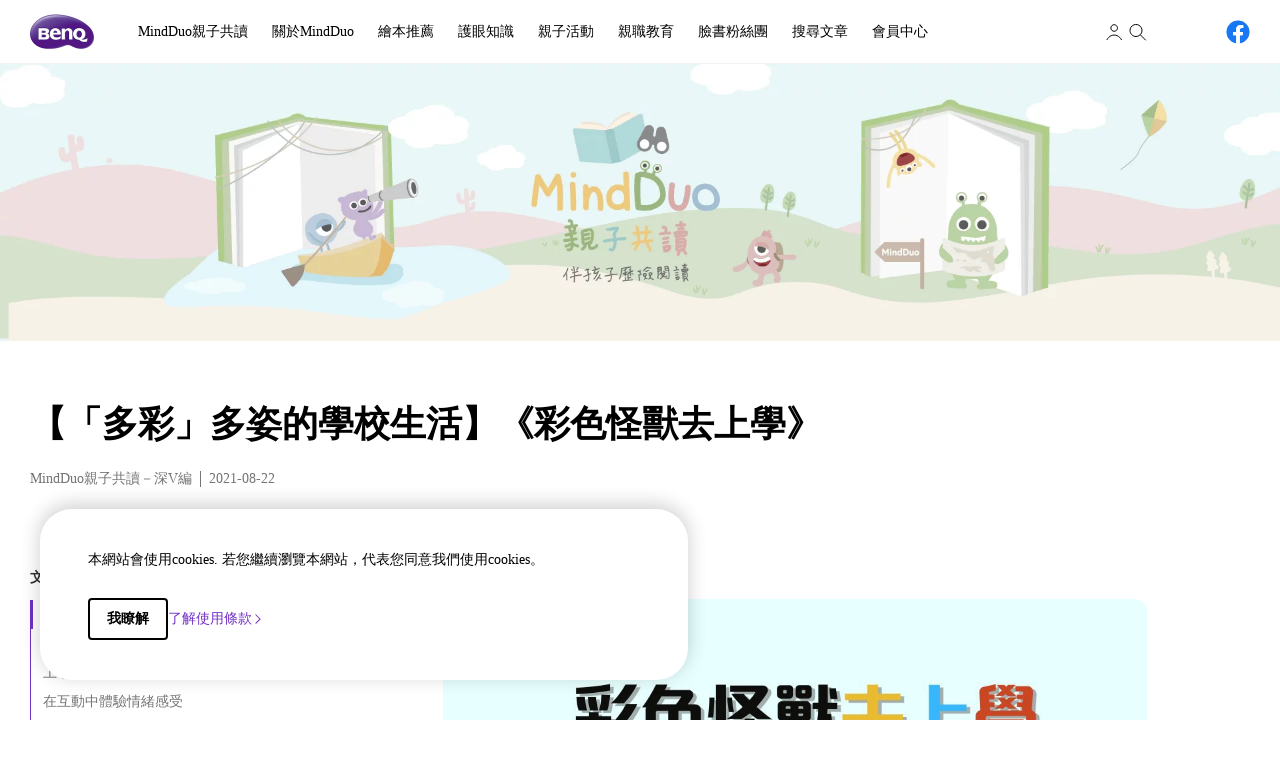

--- FILE ---
content_type: text/html; charset=UTF-8
request_url: https://www.benq.com/zh-tw/reading/mindduo/book-recommendation/color-monster-go-to-school.html
body_size: 51406
content:

<!DOCTYPE HTML>
<html lang="zh-TW">
    <head>

    
    <meta http-equiv="content-type" content="text/html, charset=UTF-8"/>
    <title>【「多彩」多姿的學校生活】《彩色怪獸去上學》｜BenQ 台灣</title>
    <meta name="description" content="本書是經典的《彩色怪獸》系列作品之一，不僅本身是暢銷系列，也是幼教、心理與職能治療等專業領域熱愛使用的工具。藉由膾炙人口的彩色怪獸角色，本書要帶孩子認識上學是怎麼樣的體驗，能提供學齡前及剛屆學齡的孩子們不可或缺的提點。"/>
    
    

    <meta name="viewport" content="width=device-width, height=device-height, initial-scale=1.0, minimum-scale=1.0"/>
    
    
    
<link rel="stylesheet" href="/apps/edu/clientlibs/plugins/swiper.min.03cb9e794f2f4ec0641b8227f723f4d7.css" type="text/css">
<link rel="stylesheet" href="/etc.clientlibs/common/clientlibs/clientlib-site/functions/external-link.min.9e6366a88cc0a99b52a85d07a81d0cf2.css" type="text/css">
<link rel="stylesheet" href="/apps/edu/clientlibs/clientlib-site.min.ccdee2e56436b442f9de2537bdab0852.css" type="text/css">



    
    
<link rel="stylesheet" href="/etc.clientlibs/common/clientlibs/clientlib-site/g6.min.be774933101cc1ae30ecd8483be50d0d.css" type="text/css">
<link rel="stylesheet" href="/apps/g6/clientlibs/clientlib-site/g6-base.min.66d949096fbd1efe2864577843d92436.css" type="text/css">



    
    
<link rel="stylesheet" href="/apps/g6/clientlibs/clientlib-site/g6-resources.min.007047ac707457e268286bf7e68b2024.css" type="text/css">



    
    
<script src="/apps/g6/clientlibs/clientlib-site/g6-resources.min.35c9d53ec0d59ff3d4739f88b0eedc1d.js"></script>






    
    
    

    
    
    
    


    <!--open graph meta tags -->
    <meta property="og:title" content="【「多彩」多姿的學校生活】《彩色怪獸去上學》"/>
    <meta property="og:description"/>
    <meta property="og:type" content="website"/>
    
    
      
        
          <meta property="og:image" content="https://image.benq.com/is/image/benqco/color-monster-thumbnail-1?$ResponsivePreset$"/>
          <meta property="og:image:width" content="1080"/>
          <meta property="og:image:height" content="1080"/>
        
      
    
    <meta property="og:image:alt"/>
    <meta property="og:url" content="https://www.benq.com/zh-tw/reading/mindduo/book-recommendation/color-monster-go-to-school.html"/>
    <meta property="og:site_name" content="BenQ"/>

    <!--twitter meta tags -->
    <meta property="twitter:title" content="【「多彩」多姿的學校生活】《彩色怪獸去上學》"/>
    <meta property="twitter:description"/>
    <meta property="twitter:url" content="https://www.benq.com/zh-tw/reading/mindduo/book-recommendation/color-monster-go-to-school.html"/>
    <meta property="twitter:site" content="@Benq"/>
    <meta property="twitter:card" content="Summary"/>

    <!-- href lang -->
    
        <link rel="alternate" href="https://www.benq.com/zh-tw/reading/mindduo/book-recommendation/color-monster-go-to-school.html" hreflang="zh-tw"/>
    

    <!-- canonical -->
    <link rel="canonical" href="https://www.benq.com/zh-tw/reading/mindduo/book-recommendation/color-monster-go-to-school.html"/>
    <!-- custom head code -->
    
        <script type="text/javascript">
;window.NREUM||(NREUM={});NREUM.init={privacy:{cookies_enabled:false},ajax:{deny_list:["bam.nr-data.net"]}};

;NREUM.loader_config={accountID:"4273584",trustKey:"4273584",agentID:"1134403194",licenseKey:"NRJS-b074d6bc38238ad45cf",applicationID:"1134403194"};
;NREUM.info={beacon:"bam.nr-data.net",errorBeacon:"bam.nr-data.net",licenseKey:"NRJS-b074d6bc38238ad45cf",applicationID:"1134403194",sa:1};
;/*! For license information please see nr-loader-full-1.249.0.min.js.LICENSE.txt */
(()=>{var e,t,r={234:(e,t,r)=>{"use strict";r.d(t,{P_:()=>m,Mt:()=>b,C5:()=>s,DL:()=>A,OP:()=>R,lF:()=>C,Yu:()=>_,Dg:()=>v,CX:()=>c,GE:()=>x,sU:()=>j});var n=r(8632),i=r(9567);const a={beacon:n.ce.beacon,errorBeacon:n.ce.errorBeacon,licenseKey:void 0,applicationID:void 0,sa:void 0,queueTime:void 0,applicationTime:void 0,ttGuid:void 0,user:void 0,account:void 0,product:void 0,extra:void 0,jsAttributes:{},userAttributes:void 0,atts:void 0,transactionName:void 0,tNamePlain:void 0},o={};function s(e){if(!e)throw new Error("All info objects require an agent identifier!");if(!o[e])throw new Error("Info for ".concat(e," was never set"));return o[e]}function c(e,t){if(!e)throw new Error("All info objects require an agent identifier!");o[e]=(0,i.D)(t,a);const r=(0,n.ek)(e);r&&(r.info=o[e])}const d=e=>{if(!e||"string"!=typeof e)return!1;try{document.createDocumentFragment().querySelector(e)}catch{return!1}return!0};var u=r(7056),l=r(50);const f="[data-nr-mask]",h=()=>{const e={mask_selector:"*",block_selector:"[data-nr-block]",mask_input_options:{color:!1,date:!1,"datetime-local":!1,email:!1,month:!1,number:!1,range:!1,search:!1,tel:!1,text:!1,time:!1,url:!1,week:!1,textarea:!1,select:!1,password:!0}};return{feature_flags:[],proxy:{assets:void 0,beacon:void 0},privacy:{cookies_enabled:!0},ajax:{deny_list:void 0,block_internal:!0,enabled:!0,harvestTimeSeconds:10,autoStart:!0},distributed_tracing:{enabled:void 0,exclude_newrelic_header:void 0,cors_use_newrelic_header:void 0,cors_use_tracecontext_headers:void 0,allowed_origins:void 0},session:{domain:void 0,expiresMs:u.oD,inactiveMs:u.Hb},ssl:void 0,obfuscate:void 0,jserrors:{enabled:!0,harvestTimeSeconds:10,autoStart:!0},metrics:{enabled:!0,autoStart:!0},page_action:{enabled:!0,harvestTimeSeconds:30,autoStart:!0},page_view_event:{enabled:!0,autoStart:!0},page_view_timing:{enabled:!0,harvestTimeSeconds:30,long_task:!1,autoStart:!0},session_trace:{enabled:!0,harvestTimeSeconds:10,autoStart:!0},harvest:{tooManyRequestsDelay:60},session_replay:{autoStart:!0,enabled:!1,harvestTimeSeconds:60,sampling_rate:50,error_sampling_rate:50,collect_fonts:!1,inline_images:!1,inline_stylesheet:!0,mask_all_inputs:!0,get mask_text_selector(){return e.mask_selector},set mask_text_selector(t){d(t)?e.mask_selector="".concat(t,",").concat(f):""===t||null===t?e.mask_selector=f:(0,l.Z)("An invalid session_replay.mask_selector was provided. '*' will be used.",t)},get block_class(){return"nr-block"},get ignore_class(){return"nr-ignore"},get mask_text_class(){return"nr-mask"},get block_selector(){return e.block_selector},set block_selector(t){d(t)?e.block_selector+=",".concat(t):""!==t&&(0,l.Z)("An invalid session_replay.block_selector was provided and will not be used",t)},get mask_input_options(){return e.mask_input_options},set mask_input_options(t){t&&"object"==typeof t?e.mask_input_options={...t,password:!0}:(0,l.Z)("An invalid session_replay.mask_input_option was provided and will not be used",t)}},spa:{enabled:!0,harvestTimeSeconds:10,autoStart:!0}}},p={},g="All configuration objects require an agent identifier!";function m(e){if(!e)throw new Error(g);if(!p[e])throw new Error("Configuration for ".concat(e," was never set"));return p[e]}function v(e,t){if(!e)throw new Error(g);p[e]=(0,i.D)(t,h());const r=(0,n.ek)(e);r&&(r.init=p[e])}function b(e,t){if(!e)throw new Error(g);var r=m(e);if(r){for(var n=t.split("."),i=0;i<n.length-1;i++)if("object"!=typeof(r=r[n[i]]))return;r=r[n[n.length-1]]}return r}const y={accountID:void 0,trustKey:void 0,agentID:void 0,licenseKey:void 0,applicationID:void 0,xpid:void 0},w={};function A(e){if(!e)throw new Error("All loader-config objects require an agent identifier!");if(!w[e])throw new Error("LoaderConfig for ".concat(e," was never set"));return w[e]}function x(e,t){if(!e)throw new Error("All loader-config objects require an agent identifier!");w[e]=(0,i.D)(t,y);const r=(0,n.ek)(e);r&&(r.loader_config=w[e])}const _=(0,n.mF)().o;var E=r(385),S=r(6818);const D={buildEnv:S.Re,customTransaction:void 0,disabled:!1,distMethod:S.gF,isolatedBacklog:!1,loaderType:void 0,maxBytes:3e4,offset:Math.floor(E._A?.performance?.timeOrigin||E._A?.performance?.timing?.navigationStart||Date.now()),onerror:void 0,origin:""+E._A.location,ptid:void 0,releaseIds:{},session:void 0,xhrWrappable:"function"==typeof E._A.XMLHttpRequest?.prototype?.addEventListener,version:S.q4,denyList:void 0},T={};function R(e){if(!e)throw new Error("All runtime objects require an agent identifier!");if(!T[e])throw new Error("Runtime for ".concat(e," was never set"));return T[e]}function j(e,t){if(!e)throw new Error("All runtime objects require an agent identifier!");T[e]=(0,i.D)(t,D);const r=(0,n.ek)(e);r&&(r.runtime=T[e])}function C(e){return function(e){try{const t=s(e);return!!t.licenseKey&&!!t.errorBeacon&&!!t.applicationID}catch(e){return!1}}(e)}},9567:(e,t,r)=>{"use strict";r.d(t,{D:()=>i});var n=r(50);function i(e,t){try{if(!e||"object"!=typeof e)return(0,n.Z)("Setting a Configurable requires an object as input");if(!t||"object"!=typeof t)return(0,n.Z)("Setting a Configurable requires a model to set its initial properties");const r=Object.create(Object.getPrototypeOf(t),Object.getOwnPropertyDescriptors(t)),a=0===Object.keys(r).length?e:r;for(let o in a)if(void 0!==e[o])try{Array.isArray(e[o])&&Array.isArray(t[o])?r[o]=Array.from(new Set([...e[o],...t[o]])):"object"==typeof e[o]&&"object"==typeof t[o]?r[o]=i(e[o],t[o]):r[o]=e[o]}catch(e){(0,n.Z)("An error occurred while setting a property of a Configurable",e)}return r}catch(e){(0,n.Z)("An error occured while setting a Configurable",e)}}},6818:(e,t,r)=>{"use strict";r.d(t,{Re:()=>i,gF:()=>a,lF:()=>o,q4:()=>n});const n="1.249.0",i="PROD",a="CDN",o="2.0.0-alpha.11"},385:(e,t,r)=>{"use strict";r.d(t,{FN:()=>s,IF:()=>u,Nk:()=>f,Tt:()=>c,_A:()=>a,cv:()=>h,iS:()=>o,il:()=>n,ux:()=>d,v6:()=>i,w1:()=>l});const n="undefined"!=typeof window&&!!window.document,i="undefined"!=typeof WorkerGlobalScope&&("undefined"!=typeof self&&self instanceof WorkerGlobalScope&&self.navigator instanceof WorkerNavigator||"undefined"!=typeof globalThis&&globalThis instanceof WorkerGlobalScope&&globalThis.navigator instanceof WorkerNavigator),a=n?window:"undefined"!=typeof WorkerGlobalScope&&("undefined"!=typeof self&&self instanceof WorkerGlobalScope&&self||"undefined"!=typeof globalThis&&globalThis instanceof WorkerGlobalScope&&globalThis),o=(a?.document?.readyState,Boolean("hidden"===a?.document?.visibilityState)),s=""+a?.location,c=/iPad|iPhone|iPod/.test(a.navigator?.userAgent),d=c&&"undefined"==typeof SharedWorker,u=(()=>{const e=a.navigator?.userAgent?.match(/Firefox[/\s](\d+\.\d+)/);return Array.isArray(e)&&e.length>=2?+e[1]:0})(),l=Boolean(n&&window.document.documentMode),f=!!a.navigator?.sendBeacon,h=Math.floor(a?.performance?.timeOrigin||a?.performance?.timing?.navigationStart||Date.now())},1117:(e,t,r)=>{"use strict";r.d(t,{w:()=>a});var n=r(50);const i={agentIdentifier:"",ee:void 0};class a{constructor(e){try{if("object"!=typeof e)return(0,n.Z)("shared context requires an object as input");this.sharedContext={},Object.assign(this.sharedContext,i),Object.entries(e).forEach((e=>{let[t,r]=e;Object.keys(i).includes(t)&&(this.sharedContext[t]=r)}))}catch(e){(0,n.Z)("An error occured while setting SharedContext",e)}}}},8e3:(e,t,r)=>{"use strict";r.d(t,{L:()=>u,R:()=>c});var n=r(8325),i=r(1284),a=r(4322),o=r(3325);const s={};function c(e,t){const r={staged:!1,priority:o.p[t]||0};d(e),s[e].get(t)||s[e].set(t,r)}function d(e){e&&(s[e]||(s[e]=new Map))}function u(){let e=arguments.length>0&&void 0!==arguments[0]?arguments[0]:"",t=arguments.length>1&&void 0!==arguments[1]?arguments[1]:"feature";if(d(e),!e||!s[e].get(t))return o(t);s[e].get(t).staged=!0;const r=[...s[e]];function o(t){const r=e?n.ee.get(e):n.ee,o=a.X.handlers;if(r.backlog&&o){var s=r.backlog[t],c=o[t];if(c){for(var d=0;s&&d<s.length;++d)l(s[d],c);(0,i.D)(c,(function(e,t){(0,i.D)(t,(function(t,r){r[0].on(e,r[1])}))}))}delete o[t],r.backlog[t]=null,r.emit("drain-"+t,[])}}r.every((e=>{let[t,r]=e;return r.staged}))&&(r.sort(((e,t)=>e[1].priority-t[1].priority)),r.forEach((t=>{let[r]=t;s[e].delete(r),o(r)})))}function l(e,t){var r=e[1];(0,i.D)(t[r],(function(t,r){var n=e[0];if(r[0]===n){var i=r[1],a=e[3],o=e[2];i.apply(a,o)}}))}},8325:(e,t,r)=>{"use strict";r.d(t,{A:()=>c,ee:()=>d});var n=r(8632),i=r(2210),a=r(234);class o{constructor(e){this.contextId=e}}var s=r(3117);const c="nr@context:".concat(s.a),d=function e(t,r){var n={},s={},u={},f=!1;try{f=16===r.length&&(0,a.OP)(r).isolatedBacklog}catch(e){}var h={on:g,addEventListener:g,removeEventListener:function(e,t){var r=n[e];if(!r)return;for(var i=0;i<r.length;i++)r[i]===t&&r.splice(i,1)},emit:function(e,r,n,i,a){!1!==a&&(a=!0);if(d.aborted&&!i)return;t&&a&&t.emit(e,r,n);for(var o=p(n),c=m(e),u=c.length,l=0;l<u;l++)c[l].apply(o,r);var f=b()[s[e]];f&&f.push([h,e,r,o]);return o},get:v,listeners:m,context:p,buffer:function(e,t){const r=b();if(t=t||"feature",h.aborted)return;Object.entries(e||{}).forEach((e=>{let[n,i]=e;s[i]=t,t in r||(r[t]=[])}))},abort:l,aborted:!1,isBuffering:function(e){return!!b()[s[e]]},debugId:r,backlog:f?{}:t&&"object"==typeof t.backlog?t.backlog:{}};return h;function p(e){return e&&e instanceof o?e:e?(0,i.X)(e,c,(()=>new o(c))):new o(c)}function g(e,t){n[e]=m(e).concat(t)}function m(e){return n[e]||[]}function v(t){return u[t]=u[t]||e(h,t)}function b(){return h.backlog}}(void 0,"globalEE"),u=(0,n.fP)();function l(){d.aborted=!0,d.backlog={}}u.ee||(u.ee=d)},5546:(e,t,r)=>{"use strict";r.d(t,{E:()=>n,p:()=>i});var n=r(8325).ee.get("handle");function i(e,t,r,i,a){a?(a.buffer([e],i),a.emit(e,t,r)):(n.buffer([e],i),n.emit(e,t,r))}},4322:(e,t,r)=>{"use strict";r.d(t,{X:()=>a});var n=r(5546);a.on=o;var i=a.handlers={};function a(e,t,r,a){o(a||n.E,i,e,t,r)}function o(e,t,r,i,a){a||(a="feature"),e||(e=n.E);var o=t[a]=t[a]||{};(o[r]=o[r]||[]).push([e,i])}},3239:(e,t,r)=>{"use strict";r.d(t,{bP:()=>s,iz:()=>c,m$:()=>o});var n=r(385);let i=!1,a=!1;try{const e={get passive(){return i=!0,!1},get signal(){return a=!0,!1}};n._A.addEventListener("test",null,e),n._A.removeEventListener("test",null,e)}catch(e){}function o(e,t){return i||a?{capture:!!e,passive:i,signal:t}:!!e}function s(e,t){let r=arguments.length>2&&void 0!==arguments[2]&&arguments[2],n=arguments.length>3?arguments[3]:void 0;window.addEventListener(e,t,o(r,n))}function c(e,t){let r=arguments.length>2&&void 0!==arguments[2]&&arguments[2],n=arguments.length>3?arguments[3]:void 0;document.addEventListener(e,t,o(r,n))}},3117:(e,t,r)=>{"use strict";r.d(t,{a:()=>n});const n=(0,r(4402).Rl)()},4402:(e,t,r)=>{"use strict";r.d(t,{Ht:()=>d,M:()=>c,Rl:()=>o,ky:()=>s});var n=r(385);const i="xxxxxxxx-xxxx-4xxx-yxxx-xxxxxxxxxxxx";function a(e,t){return e?15&e[t]:16*Math.random()|0}function o(){const e=n._A?.crypto||n._A?.msCrypto;let t,r=0;return e&&e.getRandomValues&&(t=e.getRandomValues(new Uint8Array(30))),i.split("").map((e=>"x"===e?a(t,r++).toString(16):"y"===e?(3&a()|8).toString(16):e)).join("")}function s(e){const t=n._A?.crypto||n._A?.msCrypto;let r,i=0;t&&t.getRandomValues&&(r=t.getRandomValues(new Uint8Array(e)));const o=[];for(var s=0;s<e;s++)o.push(a(r,++i).toString(16));return o.join("")}function c(){return s(16)}function d(){return s(32)}},7056:(e,t,r)=>{"use strict";r.d(t,{Bq:()=>n,Hb:()=>a,oD:()=>i});const n="NRBA",i=144e5,a=18e5},7894:(e,t,r)=>{"use strict";function n(){return Math.round(performance.now())}r.d(t,{z:()=>n})},7243:(e,t,r)=>{"use strict";r.d(t,{e:()=>i});var n=r(385);function i(e){if(0===(e||"").indexOf("data:"))return{protocol:"data"};try{const t=new URL(e,location.href),r={port:t.port,hostname:t.hostname,pathname:t.pathname,search:t.search,protocol:t.protocol.slice(0,t.protocol.indexOf(":")),sameOrigin:t.protocol===n._A?.location?.protocol&&t.host===n._A?.location?.host};return r.port&&""!==r.port||("http:"===t.protocol&&(r.port="80"),"https:"===t.protocol&&(r.port="443")),r.pathname&&""!==r.pathname?r.pathname.startsWith("/")||(r.pathname="/".concat(r.pathname)):r.pathname="/",r}catch(e){return{}}}},50:(e,t,r)=>{"use strict";function n(e,t){"function"==typeof console.warn&&(console.warn("New Relic: ".concat(e)),t&&console.warn(t))}r.d(t,{Z:()=>n})},2825:(e,t,r)=>{"use strict";r.d(t,{N:()=>u,T:()=>l});var n=r(8325),i=r(5546),a=r(3325),o=r(385);const s="newrelic";const c={stn:[a.D.sessionTrace],err:[a.D.jserrors,a.D.metrics],ins:[a.D.pageAction],spa:[a.D.spa],sr:[a.D.sessionReplay,a.D.sessionTrace]},d=new Set;function u(e,t){const r=n.ee.get(t);e&&"object"==typeof e&&(d.has(t)||(Object.entries(e).forEach((e=>{let[t,n]=e;c[t]?c[t].forEach((e=>{n?(0,i.p)("feat-"+t,[],void 0,e,r):(0,i.p)("block-"+t,[],void 0,e,r),(0,i.p)("rumresp-"+t,[Boolean(n)],void 0,e,r)})):n&&(0,i.p)("feat-"+t,[],void 0,void 0,r),l[t]=Boolean(n)})),Object.keys(c).forEach((e=>{void 0===l[e]&&(c[e]?.forEach((t=>(0,i.p)("rumresp-"+e,[!1],void 0,t,r))),l[e]=!1)})),d.add(t),function(){let e=arguments.length>0&&void 0!==arguments[0]?arguments[0]:{};try{o._A.dispatchEvent(new CustomEvent(s,{detail:e}))}catch(e){}}({loaded:!0})))}const l={}},2210:(e,t,r)=>{"use strict";r.d(t,{X:()=>i});var n=Object.prototype.hasOwnProperty;function i(e,t,r){if(n.call(e,t))return e[t];var i=r();if(Object.defineProperty&&Object.keys)try{return Object.defineProperty(e,t,{value:i,writable:!0,enumerable:!1}),i}catch(e){}return e[t]=i,i}},1284:(e,t,r)=>{"use strict";r.d(t,{D:()=>n});const n=(e,t)=>Object.entries(e||{}).map((e=>{let[r,n]=e;return t(r,n)}))},4351:(e,t,r)=>{"use strict";r.d(t,{P:()=>a});var n=r(8325);const i=()=>{const e=new WeakSet;return(t,r)=>{if("object"==typeof r&&null!==r){if(e.has(r))return;e.add(r)}return r}};function a(e){try{return JSON.stringify(e,i())}catch(e){try{n.ee.emit("internal-error",[e])}catch(e){}}}},3960:(e,t,r)=>{"use strict";r.d(t,{KB:()=>o,b2:()=>a});var n=r(3239);function i(){return"undefined"==typeof document||"complete"===document.readyState}function a(e,t){if(i())return e();(0,n.bP)("load",e,t)}function o(e){if(i())return e();(0,n.iz)("DOMContentLoaded",e)}},8632:(e,t,r)=>{"use strict";r.d(t,{EZ:()=>u,ce:()=>a,ek:()=>d,fP:()=>o,gG:()=>l,h5:()=>c,mF:()=>s});var n=r(7894),i=r(385);const a={beacon:"bam.nr-data.net",errorBeacon:"bam.nr-data.net"};function o(){return i._A.NREUM||(i._A.NREUM={}),void 0===i._A.newrelic&&(i._A.newrelic=i._A.NREUM),i._A.NREUM}function s(){let e=o();return e.o||(e.o={ST:i._A.setTimeout,SI:i._A.setImmediate,CT:i._A.clearTimeout,XHR:i._A.XMLHttpRequest,REQ:i._A.Request,EV:i._A.Event,PR:i._A.Promise,MO:i._A.MutationObserver,FETCH:i._A.fetch}),e}function c(e,t){let r=o();r.initializedAgents??={},t.initializedAt={ms:(0,n.z)(),date:new Date},r.initializedAgents[e]=t}function d(e){let t=o();return t.initializedAgents?.[e]}function u(e,t){o()[e]=t}function l(){return function(){let e=o();const t=e.info||{};e.info={beacon:a.beacon,errorBeacon:a.errorBeacon,...t}}(),function(){let e=o();const t=e.init||{};e.init={...t}}(),s(),function(){let e=o();const t=e.loader_config||{};e.loader_config={...t}}(),o()}},7956:(e,t,r)=>{"use strict";r.d(t,{N:()=>i});var n=r(3239);function i(e){let t=arguments.length>1&&void 0!==arguments[1]&&arguments[1],r=arguments.length>2?arguments[2]:void 0,i=arguments.length>3?arguments[3]:void 0;(0,n.iz)("visibilitychange",(function(){if(t)return void("hidden"===document.visibilityState&&e());e(document.visibilityState)}),r,i)}},1214:(e,t,r)=>{"use strict";r.d(t,{em:()=>b,u5:()=>T,QU:()=>C,Kf:()=>N});var n=r(8325),i=r(3117);const a="nr@original:".concat(i.a);var o=Object.prototype.hasOwnProperty,s=!1;function c(e,t){return e||(e=n.ee),r.inPlace=function(e,t,n,i,a){n||(n="");const o="-"===n.charAt(0);for(let s=0;s<t.length;s++){const c=t[s],d=e[c];u(d)||(e[c]=r(d,o?c+n:n,i,c,a))}},r.flag=a,r;function r(t,r,n,s,c){return u(t)?t:(r||(r=""),nrWrapper[a]=t,function(e,t,r){if(Object.defineProperty&&Object.keys)try{return Object.keys(e).forEach((function(r){Object.defineProperty(t,r,{get:function(){return e[r]},set:function(t){return e[r]=t,t}})})),t}catch(e){d([e],r)}for(var n in e)o.call(e,n)&&(t[n]=e[n])}(t,nrWrapper,e),nrWrapper);function nrWrapper(){var a,o,u,l;try{o=this,a=[...arguments],u="function"==typeof n?n(a,o):n||{}}catch(t){d([t,"",[a,o,s],u],e)}i(r+"start",[a,o,s],u,c);try{return l=t.apply(o,a)}catch(e){throw i(r+"err",[a,o,e],u,c),e}finally{i(r+"end",[a,o,l],u,c)}}}function i(r,n,i,a){if(!s||t){var o=s;s=!0;try{e.emit(r,n,i,t,a)}catch(t){d([t,r,n,i],e)}s=o}}}function d(e,t){t||(t=n.ee);try{t.emit("internal-error",e)}catch(e){}}function u(e){return!(e&&"function"==typeof e&&e.apply&&!e[a])}var l=r(2210),f=r(385);const h={},p=f._A.XMLHttpRequest,g="addEventListener",m="removeEventListener",v="nr@wrapped:".concat(n.A);function b(e){var t=function(e){return(e||n.ee).get("events")}(e);if(h[t.debugId]++)return t;h[t.debugId]=1;var r=c(t,!0);function i(e){r.inPlace(e,[g,m],"-",a)}function a(e,t){return e[1]}return"getPrototypeOf"in Object&&(f.il&&y(document,i),y(f._A,i),y(p.prototype,i)),t.on(g+"-start",(function(e,t){var n=e[1];if(null!==n&&("function"==typeof n||"object"==typeof n)){var i=(0,l.X)(n,v,(function(){var e={object:function(){if("function"!=typeof n.handleEvent)return;return n.handleEvent.apply(n,arguments)},function:n}[typeof n];return e?r(e,"fn-",null,e.name||"anonymous"):n}));this.wrapped=e[1]=i}})),t.on(m+"-start",(function(e){e[1]=this.wrapped||e[1]})),t}function y(e,t){let r=e;for(;"object"==typeof r&&!Object.prototype.hasOwnProperty.call(r,g);)r=Object.getPrototypeOf(r);for(var n=arguments.length,i=new Array(n>2?n-2:0),a=2;a<n;a++)i[a-2]=arguments[a];r&&t(r,...i)}var w="fetch-",A=w+"body-",x=["arrayBuffer","blob","json","text","formData"],_=f._A.Request,E=f._A.Response,S="prototype";const D={};function T(e){const t=function(e){return(e||n.ee).get("fetch")}(e);if(!(_&&E&&f._A.fetch))return t;if(D[t.debugId]++)return t;function r(e,r,i){var a=e[r];"function"==typeof a&&(e[r]=function(){var e,r=[...arguments],o={};t.emit(i+"before-start",[r],o),o[n.A]&&o[n.A].dt&&(e=o[n.A].dt);var s=a.apply(this,r);return t.emit(i+"start",[r,e],s),s.then((function(e){return t.emit(i+"end",[null,e],s),e}),(function(e){throw t.emit(i+"end",[e],s),e}))})}return D[t.debugId]=1,x.forEach((e=>{r(_[S],e,A),r(E[S],e,A)})),r(f._A,"fetch",w),t.on(w+"end",(function(e,r){var n=this;if(r){var i=r.headers.get("content-length");null!==i&&(n.rxSize=i),t.emit(w+"done",[null,r],n)}else t.emit(w+"done",[e],n)})),t}const R={},j=["pushState","replaceState"];function C(e){const t=function(e){return(e||n.ee).get("history")}(e);return!f.il||R[t.debugId]++||(R[t.debugId]=1,c(t).inPlace(window.history,j,"-")),t}var P=r(3239);var O=r(50);const k={},I=["open","send"];function N(e){var t=e||n.ee;const r=function(e){return(e||n.ee).get("xhr")}(t);if(k[r.debugId]++)return r;k[r.debugId]=1,b(t);var i=c(r),a=f._A.XMLHttpRequest,o=f._A.MutationObserver,s=f._A.Promise,d=f._A.setInterval,u="readystatechange",l=["onload","onerror","onabort","onloadstart","onloadend","onprogress","ontimeout"],h=[],p=f._A.XMLHttpRequest=function(e){const t=new a(e),n=r.context(t);try{r.emit("new-xhr",[t],n),t.addEventListener(u,(o=n,function(){var e=this;e.readyState>3&&!o.resolved&&(o.resolved=!0,r.emit("xhr-resolved",[],e)),i.inPlace(e,l,"fn-",A)}),(0,P.m$)(!1))}catch(e){(0,O.Z)("An error occurred while intercepting XHR",e);try{r.emit("internal-error",[e])}catch(e){}}var o;return t};function g(e,t){i.inPlace(t,["onreadystatechange"],"fn-",A)}if(function(e,t){for(var r in e)t[r]=e[r]}(a,p),p.prototype=a.prototype,i.inPlace(p.prototype,I,"-xhr-",A),r.on("send-xhr-start",(function(e,t){g(e,t),function(e){h.push(e),o&&(m?m.then(w):d?d(w):(v=-v,y.data=v))}(t)})),r.on("open-xhr-start",g),o){var m=s&&s.resolve();if(!d&&!s){var v=1,y=document.createTextNode(v);new o(w).observe(y,{characterData:!0})}}else t.on("fn-end",(function(e){e[0]&&e[0].type===u||w()}));function w(){for(var e=0;e<h.length;e++)g(0,h[e]);h.length&&(h=[])}function A(e,t){return t}return r}},7825:(e,t,r)=>{"use strict";r.d(t,{t:()=>n});const n=r(3325).D.ajax},6660:(e,t,r)=>{"use strict";r.d(t,{t:()=>n});const n=r(3325).D.jserrors},3081:(e,t,r)=>{"use strict";r.d(t,{gF:()=>a,mY:()=>i,t9:()=>n,vz:()=>s,xS:()=>o});const n=r(3325).D.metrics,i="sm",a="cm",o="storeSupportabilityMetrics",s="storeEventMetrics"},4649:(e,t,r)=>{"use strict";r.d(t,{t:()=>n});const n=r(3325).D.pageAction},7633:(e,t,r)=>{"use strict";r.d(t,{t:()=>n});const n=r(3325).D.pageViewEvent},9251:(e,t,r)=>{"use strict";r.d(t,{t:()=>n});const n=r(3325).D.pageViewTiming},7144:(e,t,r)=>{"use strict";r.d(t,{t:()=>n});const n=r(3325).D.sessionReplay},3614:(e,t,r)=>{"use strict";r.d(t,{BST_RESOURCE:()=>i,END:()=>s,FEATURE_NAME:()=>n,FN_END:()=>d,FN_START:()=>c,PUSH_STATE:()=>u,RESOURCE:()=>a,START:()=>o});const n=r(3325).D.sessionTrace,i="bstResource",a="resource",o="-start",s="-end",c="fn"+o,d="fn"+s,u="pushState"},5938:(e,t,r)=>{"use strict";r.d(t,{W:()=>i});var n=r(8325);class i{constructor(e,t,r){this.agentIdentifier=e,this.aggregator=t,this.ee=n.ee.get(e),this.featureName=r,this.blocked=!1}}},7530:(e,t,r)=>{"use strict";r.d(t,{j:()=>b});var n=r(3325),i=r(234),a=r(5546),o=r(8325),s=r(7894),c=r(8e3),d=r(3960),u=r(385),l=r(50),f=r(3081),h=r(8632);function p(){const e=(0,h.gG)();["setErrorHandler","finished","addToTrace","addRelease","addPageAction","setCurrentRouteName","setPageViewName","setCustomAttribute","interaction","noticeError","setUserId","setApplicationVersion","start","recordReplay","pauseReplay"].forEach((t=>{e[t]=function(){for(var r=arguments.length,n=new Array(r),i=0;i<r;i++)n[i]=arguments[i];return function(t){for(var r=arguments.length,n=new Array(r>1?r-1:0),i=1;i<r;i++)n[i-1]=arguments[i];let a=[];return Object.values(e.initializedAgents).forEach((e=>{e.exposed&&e.api[t]&&a.push(e.api[t](...n))})),a.length>1?a:a[0]}(t,...n)}}))}var g=r(2825);const m=e=>{const t=e.startsWith("http");e+="/",r.p=t?e:"https://"+e};let v=!1;function b(e){let t=arguments.length>1&&void 0!==arguments[1]?arguments[1]:{},b=arguments.length>2?arguments[2]:void 0,y=arguments.length>3?arguments[3]:void 0,{init:w,info:A,loader_config:x,runtime:_={loaderType:b},exposed:E=!0}=t;const S=(0,h.gG)();A||(w=S.init,A=S.info,x=S.loader_config),(0,i.Dg)(e.agentIdentifier,w||{}),(0,i.GE)(e.agentIdentifier,x||{}),A.jsAttributes??={},u.v6&&(A.jsAttributes.isWorker=!0),(0,i.CX)(e.agentIdentifier,A);const D=(0,i.P_)(e.agentIdentifier),T=[A.beacon,A.errorBeacon];v||(D.proxy.assets&&(m(D.proxy.assets),T.push(D.proxy.assets)),D.proxy.beacon&&T.push(D.proxy.beacon),p(),(0,h.EZ)("activatedFeatures",g.T)),_.denyList=[...D.ajax.deny_list||[],...D.ajax.block_internal?T:[]],(0,i.sU)(e.agentIdentifier,_),void 0===e.api&&(e.api=function(e,t){t||(0,c.R)(e,"api");const h={};var p=o.ee.get(e),g=p.get("tracer"),m="api-",v=m+"ixn-";function b(t,r,n,a){const o=(0,i.C5)(e);return null===r?delete o.jsAttributes[t]:(0,i.CX)(e,{...o,jsAttributes:{...o.jsAttributes,[t]:r}}),A(m,n,!0,a||null===r?"session":void 0)(t,r)}function y(){}["setErrorHandler","finished","addToTrace","addRelease"].forEach((e=>{h[e]=A(m,e,!0,"api")})),h.addPageAction=A(m,"addPageAction",!0,n.D.pageAction),h.setCurrentRouteName=A(m,"routeName",!0,n.D.spa),h.setPageViewName=function(t,r){if("string"==typeof t)return"/"!==t.charAt(0)&&(t="/"+t),(0,i.OP)(e).customTransaction=(r||"http://custom.transaction")+t,A(m,"setPageViewName",!0)()},h.setCustomAttribute=function(e,t){let r=arguments.length>2&&void 0!==arguments[2]&&arguments[2];if("string"==typeof e){if(["string","number","boolean"].includes(typeof t)||null===t)return b(e,t,"setCustomAttribute",r);(0,l.Z)("Failed to execute setCustomAttribute.\nNon-null value must be a string, number or boolean type, but a type of <".concat(typeof t,"> was provided."))}else(0,l.Z)("Failed to execute setCustomAttribute.\nName must be a string type, but a type of <".concat(typeof e,"> was provided."))},h.setUserId=function(e){if("string"==typeof e||null===e)return b("enduser.id",e,"setUserId",!0);(0,l.Z)("Failed to execute setUserId.\nNon-null value must be a string type, but a type of <".concat(typeof e,"> was provided."))},h.setApplicationVersion=function(e){if("string"==typeof e||null===e)return b("application.version",e,"setApplicationVersion",!1);(0,l.Z)("Failed to execute setApplicationVersion. Expected <String | null>, but got <".concat(typeof e,">."))},h.start=e=>{try{const t=e?"defined":"undefined";(0,a.p)(f.xS,["API/start/".concat(t,"/called")],void 0,n.D.metrics,p);const r=Object.values(n.D);if(void 0===e)e=r;else{if((e=Array.isArray(e)&&e.length?e:[e]).some((e=>!r.includes(e))))return(0,l.Z)("Invalid feature name supplied. Acceptable feature names are: ".concat(r));e.includes(n.D.pageViewEvent)||e.push(n.D.pageViewEvent)}e.forEach((e=>{p.emit("".concat(e,"-opt-in"))}))}catch(e){(0,l.Z)("An unexpected issue occurred",e)}},h.recordReplay=function(){(0,a.p)(f.xS,["API/recordReplay/called"],void 0,n.D.metrics,p),(0,a.p)("recordReplay",[],void 0,n.D.sessionReplay,p)},h.pauseReplay=function(){(0,a.p)(f.xS,["API/pauseReplay/called"],void 0,n.D.metrics,p),(0,a.p)("pauseReplay",[],void 0,n.D.sessionReplay,p)},h.interaction=function(){return(new y).get()};var w=y.prototype={createTracer:function(e,t){var r={},i=this,o="function"==typeof t;return(0,a.p)(f.xS,["API/createTracer/called"],void 0,n.D.metrics,p),(0,a.p)(v+"tracer",[(0,s.z)(),e,r],i,n.D.spa,p),function(){if(g.emit((o?"":"no-")+"fn-start",[(0,s.z)(),i,o],r),o)try{return t.apply(this,arguments)}catch(e){throw g.emit("fn-err",[arguments,this,e],r),e}finally{g.emit("fn-end",[(0,s.z)()],r)}}}};function A(e,t,r,i){return function(){return(0,a.p)(f.xS,["API/"+t+"/called"],void 0,n.D.metrics,p),i&&(0,a.p)(e+t,[(0,s.z)(),...arguments],r?null:this,i,p),r?void 0:this}}function x(){r.e(63).then(r.bind(r,7438)).then((t=>{let{setAPI:r}=t;r(e),(0,c.L)(e,"api")})).catch((()=>(0,l.Z)("Downloading runtime APIs failed...")))}return["actionText","setName","setAttribute","save","ignore","onEnd","getContext","end","get"].forEach((e=>{w[e]=A(v,e,void 0,n.D.spa)})),h.noticeError=function(e,t){"string"==typeof e&&(e=new Error(e)),(0,a.p)(f.xS,["API/noticeError/called"],void 0,n.D.metrics,p),(0,a.p)("err",[e,(0,s.z)(),!1,t],void 0,n.D.jserrors,p)},u.il?(0,d.b2)((()=>x()),!0):x(),h}(e.agentIdentifier,y)),void 0===e.exposed&&(e.exposed=E),v=!0}},1926:(e,t,r)=>{r.nc=(()=>{try{return document?.currentScript?.nonce}catch(e){}return""})()},3325:(e,t,r)=>{"use strict";r.d(t,{D:()=>n,p:()=>i});const n={ajax:"ajax",jserrors:"jserrors",metrics:"metrics",pageAction:"page_action",pageViewEvent:"page_view_event",pageViewTiming:"page_view_timing",sessionReplay:"session_replay",sessionTrace:"session_trace",spa:"spa"},i={[n.pageViewEvent]:1,[n.pageViewTiming]:2,[n.metrics]:3,[n.jserrors]:4,[n.ajax]:5,[n.sessionTrace]:6,[n.pageAction]:7,[n.spa]:8,[n.sessionReplay]:9}}},n={};function i(e){var t=n[e];if(void 0!==t)return t.exports;var a=n[e]={exports:{}};return r[e](a,a.exports,i),a.exports}i.m=r,i.d=(e,t)=>{for(var r in t)i.o(t,r)&&!i.o(e,r)&&Object.defineProperty(e,r,{enumerable:!0,get:t[r]})},i.f={},i.e=e=>Promise.all(Object.keys(i.f).reduce(((t,r)=>(i.f[r](e,t),t)),[])),i.u=e=>({63:"nr-full",110:"nr-full-compressor",379:"nr-full-recorder"}[e]+"-1.249.0.min.js"),i.o=(e,t)=>Object.prototype.hasOwnProperty.call(e,t),e={},t="NRBA-1.249.0.PROD:",i.l=(r,n,a,o)=>{if(e[r])e[r].push(n);else{var s,c;if(void 0!==a)for(var d=document.getElementsByTagName("script"),u=0;u<d.length;u++){var l=d[u];if(l.getAttribute("src")==r||l.getAttribute("data-webpack")==t+a){s=l;break}}if(!s){c=!0;var f={63:"sha512-6SDqF6rtYgQGU8n/AB/KNoGAtnScuRXs33iIg2k8vAeSoCxB9zBs5oD5kgKn1/TE6hwPINDK6Iag3Olw7m9neA==",379:"sha512-ieiEerUXfEKXwb+MZoyRDaYgftJLBlM773GS1acP/SOj1LWwntf8fOB8psncZSW2hNp6wO77OEV3phXMhQQNVQ==",110:"sha512-ASvNmzZg3ystVYtJ5V7JpTLlOPjrqtDYHF5iYO3HfPn8AK/iVqkSFfKXUhyGfL+IUdCxMHf4U5aC+IZAbXCxVg=="};(s=document.createElement("script")).charset="utf-8",s.timeout=120,i.nc&&s.setAttribute("nonce",i.nc),s.setAttribute("data-webpack",t+a),s.src=r,0!==s.src.indexOf(window.location.origin+"/")&&(s.crossOrigin="anonymous"),f[o]&&(s.integrity=f[o])}e[r]=[n];var h=(t,n)=>{s.onerror=s.onload=null,clearTimeout(p);var i=e[r];if(delete e[r],s.parentNode&&s.parentNode.removeChild(s),i&&i.forEach((e=>e(n))),t)return t(n)},p=setTimeout(h.bind(null,void 0,{type:"timeout",target:s}),12e4);s.onerror=h.bind(null,s.onerror),s.onload=h.bind(null,s.onload),c&&document.head.appendChild(s)}},i.r=e=>{"undefined"!=typeof Symbol&&Symbol.toStringTag&&Object.defineProperty(e,Symbol.toStringTag,{value:"Module"}),Object.defineProperty(e,"__esModule",{value:!0})},i.p="https://js-agent.newrelic.com/",(()=>{var e={29:0,789:0};i.f.j=(t,r)=>{var n=i.o(e,t)?e[t]:void 0;if(0!==n)if(n)r.push(n[2]);else{var a=new Promise(((r,i)=>n=e[t]=[r,i]));r.push(n[2]=a);var o=i.p+i.u(t),s=new Error;i.l(o,(r=>{if(i.o(e,t)&&(0!==(n=e[t])&&(e[t]=void 0),n)){var a=r&&("load"===r.type?"missing":r.type),o=r&&r.target&&r.target.src;s.message="Loading chunk "+t+" failed.\n("+a+": "+o+")",s.name="ChunkLoadError",s.type=a,s.request=o,n[1](s)}}),"chunk-"+t,t)}};var t=(t,r)=>{var n,a,[o,s,c]=r,d=0;if(o.some((t=>0!==e[t]))){for(n in s)i.o(s,n)&&(i.m[n]=s[n]);if(c)c(i)}for(t&&t(r);d<o.length;d++)a=o[d],i.o(e,a)&&e[a]&&e[a][0](),e[a]=0},r=self["webpackChunk:NRBA-1.249.0.PROD"]=self["webpackChunk:NRBA-1.249.0.PROD"]||[];r.forEach(t.bind(null,0)),r.push=t.bind(null,r.push.bind(r))})(),(()=>{"use strict";i(1926);var e=i(50);class t{#e(e){return"Call to agent api ".concat(e," failed. The agent is not currently initialized.")}addPageAction(t,r){(0,e.Z)(this.#e("addPageAction"))}setPageViewName(t,r){(0,e.Z)(this.#e("setPageViewName"))}setCustomAttribute(t,r,n){(0,e.Z)(this.#e("setCustomAttribute"))}noticeError(t,r){(0,e.Z)(this.#e("noticeError"))}setUserId(t){(0,e.Z)(this.#e("setUserId"))}setApplicationVersion(t){(0,e.Z)(this.#e("setApplicationVersion"))}setErrorHandler(t){(0,e.Z)(this.#e("setErrorHandler"))}finished(t){(0,e.Z)(this.#e("finished"))}addRelease(t,r){(0,e.Z)(this.#e("addRelease"))}start(t){(0,e.Z)(this.#e("start"))}recordReplay(){(0,e.Z)(this.#e("recordReplay"))}pauseReplay(){(0,e.Z)(this.#e("pauseReplay"))}}var r=i(3325),n=i(234);const a=Object.values(r.D);function o(e){const t={};return a.forEach((r=>{t[r]=function(e,t){return!1!==(0,n.Mt)(t,"".concat(e,".enabled"))}(r,e)})),t}var s=i(7530);var c=i(8e3),d=i(5938),u=i(3960),l=i(385);class f extends d.W{constructor(e,t,r){let i=!(arguments.length>3&&void 0!==arguments[3])||arguments[3];super(e,t,r),this.auto=i,this.abortHandler=void 0,this.featAggregate=void 0,this.onAggregateImported=void 0,!1===(0,n.Mt)(this.agentIdentifier,"".concat(this.featureName,".autoStart"))&&(this.auto=!1),this.auto&&(0,c.R)(e,r)}importAggregator(){let t=arguments.length>0&&void 0!==arguments[0]?arguments[0]:{};if(this.featAggregate)return;if(!this.auto)return void this.ee.on("".concat(this.featureName,"-opt-in"),(()=>{(0,c.R)(this.agentIdentifier,this.featureName),this.auto=!0,this.importAggregator()}));const r=l.il&&!0===(0,n.Mt)(this.agentIdentifier,"privacy.cookies_enabled");let a;this.onAggregateImported=new Promise((e=>{a=e}));const o=async()=>{let n;try{if(r){const{setupAgentSession:e}=await i.e(63).then(i.bind(i,3228));n=e(this.agentIdentifier)}}catch(t){(0,e.Z)("A problem occurred when starting up session manager. This page will not start or extend any session.",t)}try{if(!this.shouldImportAgg(this.featureName,n))return(0,c.L)(this.agentIdentifier,this.featureName),void a(!1);const{lazyFeatureLoader:e}=await i.e(63).then(i.bind(i,8582)),{Aggregate:r}=await e(this.featureName,"aggregate");this.featAggregate=new r(this.agentIdentifier,this.aggregator,t),a(!0)}catch(t){(0,e.Z)("Downloading and initializing ".concat(this.featureName," failed..."),t),this.abortHandler?.(),(0,c.L)(this.agentIdentifier,this.featureName),a(!1)}};l.il?(0,u.b2)((()=>o()),!0):o()}shouldImportAgg(e,t){return e!==r.D.sessionReplay||!!n.Yu.MO&&(!1!==(0,n.Mt)(this.agentIdentifier,"session_trace.enabled")&&(!!t?.isNew||!!t?.state.sessionReplayMode))}}var h=i(7633);class p extends f{static featureName=h.t;constructor(e,t){let r=!(arguments.length>2&&void 0!==arguments[2])||arguments[2];super(e,t,h.t,r),this.importAggregator()}}var g=i(1117),m=i(1284);class v extends g.w{constructor(e){super(e),this.aggregatedData={}}store(e,t,r,n,i){var a=this.getBucket(e,t,r,i);return a.metrics=function(e,t){t||(t={count:0});return t.count+=1,(0,m.D)(e,(function(e,r){t[e]=b(r,t[e])})),t}(n,a.metrics),a}merge(e,t,r,n,i){var a=this.getBucket(e,t,n,i);if(a.metrics){var o=a.metrics;o.count+=r.count,(0,m.D)(r,(function(e,t){if("count"!==e){var n=o[e],i=r[e];i&&!i.c?o[e]=b(i.t,n):o[e]=function(e,t){if(!t)return e;t.c||(t=y(t.t));return t.min=Math.min(e.min,t.min),t.max=Math.max(e.max,t.max),t.t+=e.t,t.sos+=e.sos,t.c+=e.c,t}(i,o[e])}}))}else a.metrics=r}storeMetric(e,t,r,n){var i=this.getBucket(e,t,r);return i.stats=b(n,i.stats),i}getBucket(e,t,r,n){this.aggregatedData[e]||(this.aggregatedData[e]={});var i=this.aggregatedData[e][t];return i||(i=this.aggregatedData[e][t]={params:r||{}},n&&(i.custom=n)),i}get(e,t){return t?this.aggregatedData[e]&&this.aggregatedData[e][t]:this.aggregatedData[e]}take(e){for(var t={},r="",n=!1,i=0;i<e.length;i++)t[r=e[i]]=w(this.aggregatedData[r]),t[r].length&&(n=!0),delete this.aggregatedData[r];return n?t:null}}function b(e,t){return null==e?function(e){e?e.c++:e={c:1};return e}(t):t?(t.c||(t=y(t.t)),t.c+=1,t.t+=e,t.sos+=e*e,e>t.max&&(t.max=e),e<t.min&&(t.min=e),t):{t:e}}function y(e){return{t:e,min:e,max:e,sos:e*e,c:1}}function w(e){return"object"!=typeof e?[]:(0,m.D)(e,A)}function A(e,t){return t}var x=i(8632),_=i(4402),E=i(4351);var S=i(5546),D=i(7956),T=i(3239),R=i(7894),j=i(9251);class C extends f{static featureName=j.t;constructor(e,t){let r=!(arguments.length>2&&void 0!==arguments[2])||arguments[2];super(e,t,j.t,r),l.il&&((0,D.N)((()=>(0,S.p)("docHidden",[(0,R.z)()],void 0,j.t,this.ee)),!0),(0,T.bP)("pagehide",(()=>(0,S.p)("winPagehide",[(0,R.z)()],void 0,j.t,this.ee))),this.importAggregator())}}var P=i(3081);class O extends f{static featureName=P.t9;constructor(e,t){let r=!(arguments.length>2&&void 0!==arguments[2])||arguments[2];super(e,t,P.t9,r),this.importAggregator()}}var k=i(6660);class I{constructor(e,t,r,n){this.name="UncaughtError",this.message=e,this.sourceURL=t,this.line=r,this.column=n}}class N extends f{static featureName=k.t;#t=new Set;constructor(e,t){let n=!(arguments.length>2&&void 0!==arguments[2])||arguments[2];super(e,t,k.t,n);try{this.removeOnAbort=new AbortController}catch(e){}this.ee.on("fn-err",((e,t,n)=>{this.abortHandler&&!this.#t.has(n)&&(this.#t.add(n),(0,S.p)("err",[this.#r(n),(0,R.z)()],void 0,r.D.jserrors,this.ee))})),this.ee.on("internal-error",(e=>{this.abortHandler&&(0,S.p)("ierr",[this.#r(e),(0,R.z)(),!0],void 0,r.D.jserrors,this.ee)})),l._A.addEventListener("unhandledrejection",(e=>{this.abortHandler&&(0,S.p)("err",[this.#n(e),(0,R.z)(),!1,{unhandledPromiseRejection:1}],void 0,r.D.jserrors,this.ee)}),(0,T.m$)(!1,this.removeOnAbort?.signal)),l._A.addEventListener("error",(e=>{this.abortHandler&&(this.#t.has(e.error)?this.#t.delete(e.error):(0,S.p)("err",[this.#i(e),(0,R.z)()],void 0,r.D.jserrors,this.ee))}),(0,T.m$)(!1,this.removeOnAbort?.signal)),this.abortHandler=this.#a,this.importAggregator()}#a(){this.removeOnAbort?.abort(),this.#t.clear(),this.abortHandler=void 0}#r(e){return e instanceof Error?e:void 0!==e?.message?new I(e.message,e.filename||e.sourceURL,e.lineno||e.line,e.colno||e.col):new I("string"==typeof e?e:(0,E.P)(e))}#n(e){let t="Unhandled Promise Rejection: ";if(e?.reason instanceof Error)try{return e.reason.message=t+e.reason.message,e.reason}catch(t){return e.reason}if(void 0===e.reason)return new I(t);const r=this.#r(e.reason);return r.message=t+r.message,r}#i(e){return e.error instanceof Error?e.error:new I(e.message,e.filename,e.lineno,e.colno)}}var H=i(2210);let M=1;const z="nr@id";function L(e){const t=typeof e;return!e||"object"!==t&&"function"!==t?-1:e===l._A?0:(0,H.X)(e,z,(function(){return M++}))}function Z(e){if("string"==typeof e&&e.length)return e.length;if("object"==typeof e){if("undefined"!=typeof ArrayBuffer&&e instanceof ArrayBuffer&&e.byteLength)return e.byteLength;if("undefined"!=typeof Blob&&e instanceof Blob&&e.size)return e.size;if(!("undefined"!=typeof FormData&&e instanceof FormData))try{return(0,E.P)(e).length}catch(e){return}}}var U=i(1214),B=i(7243);class F{constructor(e){this.agentIdentifier=e}generateTracePayload(e){if(!this.shouldGenerateTrace(e))return null;var t=(0,n.DL)(this.agentIdentifier);if(!t)return null;var r=(t.accountID||"").toString()||null,i=(t.agentID||"").toString()||null,a=(t.trustKey||"").toString()||null;if(!r||!i)return null;var o=(0,_.M)(),s=(0,_.Ht)(),c=Date.now(),d={spanId:o,traceId:s,timestamp:c};return(e.sameOrigin||this.isAllowedOrigin(e)&&this.useTraceContextHeadersForCors())&&(d.traceContextParentHeader=this.generateTraceContextParentHeader(o,s),d.traceContextStateHeader=this.generateTraceContextStateHeader(o,c,r,i,a)),(e.sameOrigin&&!this.excludeNewrelicHeader()||!e.sameOrigin&&this.isAllowedOrigin(e)&&this.useNewrelicHeaderForCors())&&(d.newrelicHeader=this.generateTraceHeader(o,s,c,r,i,a)),d}generateTraceContextParentHeader(e,t){return"00-"+t+"-"+e+"-01"}generateTraceContextStateHeader(e,t,r,n,i){return i+"@nr=0-1-"+r+"-"+n+"-"+e+"----"+t}generateTraceHeader(e,t,r,n,i,a){if(!("function"==typeof l._A?.btoa))return null;var o={v:[0,1],d:{ty:"Browser",ac:n,ap:i,id:e,tr:t,ti:r}};return a&&n!==a&&(o.d.tk=a),btoa((0,E.P)(o))}shouldGenerateTrace(e){return this.isDtEnabled()&&this.isAllowedOrigin(e)}isAllowedOrigin(e){var t=!1,r={};if((0,n.Mt)(this.agentIdentifier,"distributed_tracing")&&(r=(0,n.P_)(this.agentIdentifier).distributed_tracing),e.sameOrigin)t=!0;else if(r.allowed_origins instanceof Array)for(var i=0;i<r.allowed_origins.length;i++){var a=(0,B.e)(r.allowed_origins[i]);if(e.hostname===a.hostname&&e.protocol===a.protocol&&e.port===a.port){t=!0;break}}return t}isDtEnabled(){var e=(0,n.Mt)(this.agentIdentifier,"distributed_tracing");return!!e&&!!e.enabled}excludeNewrelicHeader(){var e=(0,n.Mt)(this.agentIdentifier,"distributed_tracing");return!!e&&!!e.exclude_newrelic_header}useNewrelicHeaderForCors(){var e=(0,n.Mt)(this.agentIdentifier,"distributed_tracing");return!!e&&!1!==e.cors_use_newrelic_header}useTraceContextHeadersForCors(){var e=(0,n.Mt)(this.agentIdentifier,"distributed_tracing");return!!e&&!!e.cors_use_tracecontext_headers}}var q=i(7825),V=["load","error","abort","timeout"],G=V.length,W=n.Yu.REQ,X=n.Yu.XHR;class K extends f{static featureName=q.t;constructor(e,t){let i=!(arguments.length>2&&void 0!==arguments[2])||arguments[2];if(super(e,t,q.t,i),(0,n.OP)(e).xhrWrappable){this.dt=new F(e),this.handler=(e,t,r,n)=>(0,S.p)(e,t,r,n,this.ee);try{const e={xmlhttprequest:"xhr",fetch:"fetch",beacon:"beacon"};l._A?.performance?.getEntriesByType("resource").forEach((t=>{if(t.initiatorType in e&&0!==t.responseStatus){const n={status:t.responseStatus},i={rxSize:t.transferSize,duration:Math.floor(t.duration),cbTime:0};Y(n,t.name),this.handler("xhr",[n,i,t.startTime,t.responseEnd,e[t.initiatorType]],void 0,r.D.ajax)}}))}catch(e){}(0,U.u5)(this.ee),(0,U.Kf)(this.ee),function(e,t,i,a){function o(e){var t=this;t.totalCbs=0,t.called=0,t.cbTime=0,t.end=x,t.ended=!1,t.xhrGuids={},t.lastSize=null,t.loadCaptureCalled=!1,t.params=this.params||{},t.metrics=this.metrics||{},e.addEventListener("load",(function(r){_(t,e)}),(0,T.m$)(!1)),l.IF||e.addEventListener("progress",(function(e){t.lastSize=e.loaded}),(0,T.m$)(!1))}function s(e){this.params={method:e[0]},Y(this,e[1]),this.metrics={}}function c(t,r){var i=(0,n.DL)(e);i.xpid&&this.sameOrigin&&r.setRequestHeader("X-NewRelic-ID",i.xpid);var o=a.generateTracePayload(this.parsedOrigin);if(o){var s=!1;o.newrelicHeader&&(r.setRequestHeader("newrelic",o.newrelicHeader),s=!0),o.traceContextParentHeader&&(r.setRequestHeader("traceparent",o.traceContextParentHeader),o.traceContextStateHeader&&r.setRequestHeader("tracestate",o.traceContextStateHeader),s=!0),s&&(this.dt=o)}}function d(e,r){var n=this.metrics,i=e[0],a=this;if(n&&i){var o=Z(i);o&&(n.txSize=o)}this.startTime=(0,R.z)(),this.body=i,this.listener=function(e){try{"abort"!==e.type||a.loadCaptureCalled||(a.params.aborted=!0),("load"!==e.type||a.called===a.totalCbs&&(a.onloadCalled||"function"!=typeof r.onload)&&"function"==typeof a.end)&&a.end(r)}catch(e){try{t.emit("internal-error",[e])}catch(e){}}};for(var s=0;s<G;s++)r.addEventListener(V[s],this.listener,(0,T.m$)(!1))}function u(e,t,r){this.cbTime+=e,t?this.onloadCalled=!0:this.called+=1,this.called!==this.totalCbs||!this.onloadCalled&&"function"==typeof r.onload||"function"!=typeof this.end||this.end(r)}function f(e,t){var r=""+L(e)+!!t;this.xhrGuids&&!this.xhrGuids[r]&&(this.xhrGuids[r]=!0,this.totalCbs+=1)}function h(e,t){var r=""+L(e)+!!t;this.xhrGuids&&this.xhrGuids[r]&&(delete this.xhrGuids[r],this.totalCbs-=1)}function p(){this.endTime=(0,R.z)()}function g(e,r){r instanceof X&&"load"===e[0]&&t.emit("xhr-load-added",[e[1],e[2]],r)}function m(e,r){r instanceof X&&"load"===e[0]&&t.emit("xhr-load-removed",[e[1],e[2]],r)}function v(e,t,r){t instanceof X&&("onload"===r&&(this.onload=!0),("load"===(e[0]&&e[0].type)||this.onload)&&(this.xhrCbStart=(0,R.z)()))}function b(e,r){this.xhrCbStart&&t.emit("xhr-cb-time",[(0,R.z)()-this.xhrCbStart,this.onload,r],r)}function y(e){var t,r=e[1]||{};if("string"==typeof e[0]?0===(t=e[0]).length&&l.il&&(t=""+l._A.location.href):e[0]&&e[0].url?t=e[0].url:l._A?.URL&&e[0]&&e[0]instanceof URL?t=e[0].href:"function"==typeof e[0].toString&&(t=e[0].toString()),"string"==typeof t&&0!==t.length){t&&(this.parsedOrigin=(0,B.e)(t),this.sameOrigin=this.parsedOrigin.sameOrigin);var n=a.generateTracePayload(this.parsedOrigin);if(n&&(n.newrelicHeader||n.traceContextParentHeader))if(e[0]&&e[0].headers)s(e[0].headers,n)&&(this.dt=n);else{var i={};for(var o in r)i[o]=r[o];i.headers=new Headers(r.headers||{}),s(i.headers,n)&&(this.dt=n),e.length>1?e[1]=i:e.push(i)}}function s(e,t){var r=!1;return t.newrelicHeader&&(e.set("newrelic",t.newrelicHeader),r=!0),t.traceContextParentHeader&&(e.set("traceparent",t.traceContextParentHeader),t.traceContextStateHeader&&e.set("tracestate",t.traceContextStateHeader),r=!0),r}}function w(e,t){this.params={},this.metrics={},this.startTime=(0,R.z)(),this.dt=t,e.length>=1&&(this.target=e[0]),e.length>=2&&(this.opts=e[1]);var r,n=this.opts||{},i=this.target;"string"==typeof i?r=i:"object"==typeof i&&i instanceof W?r=i.url:l._A?.URL&&"object"==typeof i&&i instanceof URL&&(r=i.href),Y(this,r);var a=(""+(i&&i instanceof W&&i.method||n.method||"GET")).toUpperCase();this.params.method=a,this.body=n.body,this.txSize=Z(n.body)||0}function A(e,t){var n;this.endTime=(0,R.z)(),this.params||(this.params={}),this.params.status=t?t.status:0,"string"==typeof this.rxSize&&this.rxSize.length>0&&(n=+this.rxSize);var a={txSize:this.txSize,rxSize:n,duration:(0,R.z)()-this.startTime};i("xhr",[this.params,a,this.startTime,this.endTime,"fetch"],this,r.D.ajax)}function x(e){var t=this.params,n=this.metrics;if(!this.ended){this.ended=!0;for(var a=0;a<G;a++)e.removeEventListener(V[a],this.listener,!1);t.aborted||(n.duration=(0,R.z)()-this.startTime,this.loadCaptureCalled||4!==e.readyState?null==t.status&&(t.status=0):_(this,e),n.cbTime=this.cbTime,i("xhr",[t,n,this.startTime,this.endTime,"xhr"],this,r.D.ajax))}}function _(e,t){e.params.status=t.status;var r=function(e,t){var r=e.responseType;return"json"===r&&null!==t?t:"arraybuffer"===r||"blob"===r||"json"===r?Z(e.response):"text"===r||""===r||void 0===r?Z(e.responseText):void 0}(t,e.lastSize);if(r&&(e.metrics.rxSize=r),e.sameOrigin){var n=t.getResponseHeader("X-NewRelic-App-Data");n&&(e.params.cat=n.split(", ").pop())}e.loadCaptureCalled=!0}t.on("new-xhr",o),t.on("open-xhr-start",s),t.on("open-xhr-end",c),t.on("send-xhr-start",d),t.on("xhr-cb-time",u),t.on("xhr-load-added",f),t.on("xhr-load-removed",h),t.on("xhr-resolved",p),t.on("addEventListener-end",g),t.on("removeEventListener-end",m),t.on("fn-end",b),t.on("fetch-before-start",y),t.on("fetch-start",w),t.on("fn-start",v),t.on("fetch-done",A)}(e,this.ee,this.handler,this.dt),this.importAggregator()}}}function Y(e,t){var r=(0,B.e)(t),n=e.params||e;n.hostname=r.hostname,n.port=r.port,n.protocol=r.protocol,n.host=r.hostname+":"+r.port,n.pathname=r.pathname,e.parsedOrigin=r,e.sameOrigin=r.sameOrigin}var Q=i(3614);const{BST_RESOURCE:J,RESOURCE:ee,START:te,END:re,FEATURE_NAME:ne,FN_END:ie,FN_START:ae,PUSH_STATE:oe}=Q;var se=i(7144);class ce extends f{static featureName=se.t;constructor(e,t){let r=!(arguments.length>2&&void 0!==arguments[2])||arguments[2];super(e,t,se.t,r),this.importAggregator()}}var de=i(4649);class ue extends f{static featureName=de.t;constructor(e,t){let r=!(arguments.length>2&&void 0!==arguments[2])||arguments[2];super(e,t,de.t,r),this.importAggregator()}}new class extends t{constructor(t){let r=arguments.length>1&&void 0!==arguments[1]?arguments[1]:(0,_.ky)(16);super(),l._A?(this.agentIdentifier=r,this.sharedAggregator=new v({agentIdentifier:this.agentIdentifier}),this.features={},(0,x.h5)(r,this),this.desiredFeatures=new Set(t.features||[]),this.desiredFeatures.add(p),(0,s.j)(this,t,t.loaderType||"agent"),this.run()):(0,e.Z)("Failed to initial the agent. Could not determine the runtime environment.")}get config(){return{info:(0,n.C5)(this.agentIdentifier),init:(0,n.P_)(this.agentIdentifier),loader_config:(0,n.DL)(this.agentIdentifier),runtime:(0,n.OP)(this.agentIdentifier)}}run(){try{const t=o(this.agentIdentifier),n=[...this.desiredFeatures];n.sort(((e,t)=>r.p[e.featureName]-r.p[t.featureName])),n.forEach((n=>{if(t[n.featureName]||n.featureName===r.D.pageViewEvent){const i=function(e){switch(e){case r.D.ajax:return[r.D.jserrors];case r.D.sessionTrace:return[r.D.ajax,r.D.pageViewEvent];case r.D.sessionReplay:return[r.D.sessionTrace];case r.D.pageViewTiming:return[r.D.pageViewEvent];default:return[]}}(n.featureName);i.every((e=>t[e]))||(0,e.Z)("".concat(n.featureName," is enabled but one or more dependent features has been disabled (").concat((0,E.P)(i),"). This may cause unintended consequences or missing data...")),this.features[n.featureName]=new n(this.agentIdentifier,this.sharedAggregator)}}))}catch(t){(0,e.Z)("Failed to initialize all enabled instrument classes (agent aborted) -",t);for(const e in this.features)this.features[e].abortHandler?.();const r=(0,x.fP)();return delete r.initializedAgents[this.agentIdentifier]?.api,delete r.initializedAgents[this.agentIdentifier]?.features,delete this.sharedAggregator,r.ee?.abort(),delete r.ee?.get(this.agentIdentifier),!1}}addToTrace(t){(0,e.Z)("Call to agent api addToTrace failed. The session trace feature is not currently initialized.")}setCurrentRouteName(t){(0,e.Z)("Call to agent api setCurrentRouteName failed. The spa feature is not currently initialized.")}interaction(){(0,e.Z)("Call to agent api interaction failed. The spa feature is not currently initialized.")}}({features:[p,C,class extends f{static featureName=ne;constructor(e,t){if(super(e,t,ne,!(arguments.length>2&&void 0!==arguments[2])||arguments[2]),!l.il)return;const n=this.ee;let i;(0,U.QU)(n),this.eventsEE=(0,U.em)(n),this.eventsEE.on(ae,(function(e,t){this.bstStart=(0,R.z)()})),this.eventsEE.on(ie,(function(e,t){(0,S.p)("bst",[e[0],t,this.bstStart,(0,R.z)()],void 0,r.D.sessionTrace,n)})),n.on(oe+te,(function(e){this.time=(0,R.z)(),this.startPath=location.pathname+location.hash})),n.on(oe+re,(function(e){(0,S.p)("bstHist",[location.pathname+location.hash,this.startPath,this.time],void 0,r.D.sessionTrace,n)}));try{i=new PerformanceObserver((e=>{const t=e.getEntries();(0,S.p)(J,[t],void 0,r.D.sessionTrace,n)})),i.observe({type:ee,buffered:!0})}catch(e){}this.importAggregator({resourceObserver:i})}},ce,K,O,ue,N],loaderType:"pro"})})()})();
</script>

    

    
    <input type="hidden" id="member-radius" value="Non-EU"/>
    <input type="hidden" class="localePath" value="zh-tw"/>
    <input type="hidden" class="searchProject" value="b2c"/>
    <script>
        var localePath = '/' + document.querySelector("input.localePath").value;
        var projectRootPath = window.location.href.split(localePath)[0];
    </script>
    <script>
        window.hsConversationsSettings = {loadImmediately: false};
        setTimeout(function () {
            if (window.hasOwnProperty('HubSpotConversations')) {
                window.HubSpotConversations.widget.load();
            }
        }, 7000);
    </script>

</head>
    <body class="g6-resources-article-page g6-common-page page basicpage" id="g6-resources-article-page-e3895452dc">
        
        
        
            




            



            
<svg xmlns="http://www.w3.org/2000/svg" style="display: none;">
    <symbol id="arrow-right" viewBox="0 0 24 24">
        <path d="M7.88906 21.8375L17.5391 12.1875L7.88906 2.53748L6.46406 3.96248L14.7141 12.1875L6.46406 20.4125L7.88906 21.8375Z"/>
    </symbol>
    <symbol id="arrow-left" viewBox="0 0 24 24">
        <path d="M16.1139 21.8375L6.46387 12.1875L16.1139 2.53748L17.5389 3.96248L9.28887 12.1875L17.5389 20.4125L16.1139 21.8375Z"/>
    </symbol>
    <symbol id="expand-down">
        <path d="M12 14.7L6.7 9.40005L7.4 8.67505L12 13.275L16.6 8.67505L17.3 9.40005L12 14.7Z"/>
    </symbol>
    <symbol id="arrow-down" viewBox="0 0 24 24">
        <path d="M2.35137 8.07498L12.0014 17.725L21.6514 8.07498L20.2264 6.64998L12.0014 14.9L3.77637 6.64998L2.35137 8.07498Z" fill="black"/>
    </symbol>
    <symbol id="close-round-light" viewBox="0 0 24 24">
        <path d="M8.4 16.3L12 12.7L15.6 16.3L16.3 15.6L12.7 12L16.3 8.4L15.6 7.7L12 11.3L8.4 7.7L7.7 8.4L11.3 12L7.7 15.6L8.4 16.3ZM12 21C10.75 21 9.57933 20.7627 8.488 20.288C7.396 19.8127 6.446 19.1707 5.638 18.362C4.82933 17.554 4.18733 16.604 3.712 15.512C3.23733 14.4207 3 13.25 3 12C3 10.75 3.23733 9.579 3.712 8.487C4.18733 7.39567 4.82933 6.44567 5.638 5.637C6.446 4.829 7.396 4.18733 8.488 3.712C9.57933 3.23733 10.75 3 12 3C13.25 3 14.421 3.23733 15.513 3.712C16.6043 4.18733 17.5543 4.829 18.363 5.637C19.171 6.44567 19.8127 7.39567 20.288 8.487C20.7627 9.579 21 10.75 21 12C21 13.25 20.7627 14.4207 20.288 15.512C19.8127 16.604 19.171 17.554 18.363 18.362C17.5543 19.1707 16.6043 19.8127 15.513 20.288C14.421 20.7627 13.25 21 12 21ZM12 20C14.2333 20 16.125 19.225 17.675 17.675C19.225 16.125 20 14.2333 20 12C20 9.76667 19.225 7.875 17.675 6.325C16.125 4.775 14.2333 4 12 4C9.76667 4 7.875 4.775 6.325 6.325C4.775 7.875 4 9.76667 4 12C4 14.2333 4.775 16.125 6.325 17.675C7.875 19.225 9.76667 20 12 20Z"/>
    </symbol>
    <symbol id="close-round-fill-light" viewBox="0 0 24 24">
        <path d="M8.4 16.3L12 12.7L15.6 16.3L16.3 15.6L12.7 12L16.3 8.4L15.6 7.7L12 11.3L8.4 7.7L7.7 8.4L11.3 12L7.7 15.6L8.4 16.3ZM12 21C10.75 21 9.57933 20.7627 8.488 20.288C7.396 19.8127 6.446 19.1707 5.638 18.362C4.82933 17.554 4.18733 16.604 3.712 15.512C3.23733 14.4207 3 13.25 3 12C3 10.75 3.23733 9.579 3.712 8.487C4.18733 7.39567 4.82933 6.44567 5.638 5.637C6.446 4.829 7.396 4.18733 8.488 3.712C9.57933 3.23733 10.75 3 12 3C13.25 3 14.421 3.23733 15.513 3.712C16.6043 4.18733 17.5543 4.829 18.363 5.637C19.171 6.44567 19.8127 7.39567 20.288 8.487C20.7627 9.579 21 10.75 21 12C21 13.25 20.7627 14.4207 20.288 15.512C19.8127 16.604 19.171 17.554 18.363 18.362C17.5543 19.1707 16.6043 19.8127 15.513 20.288C14.421 20.7627 13.25 21 12 21Z"/>
    </symbol>
    <symbol id="close-round-dark" viewBox="0 0 24 24">
        <path d="M8.4 16.3L12 12.7L15.6 16.3L16.3 15.6L12.7 12L16.3 8.4L15.6 7.7L12 11.3L8.4 7.7L7.7 8.4L11.3 12L7.7 15.6L8.4 16.3ZM12 21C10.75 21 9.57933 20.7627 8.488 20.288C7.396 19.8127 6.446 19.1707 5.638 18.362C4.82933 17.554 4.18733 16.604 3.712 15.512C3.23733 14.4207 3 13.25 3 12C3 10.75 3.23733 9.579 3.712 8.487C4.18733 7.39567 4.82933 6.44567 5.638 5.637C6.446 4.829 7.396 4.18733 8.488 3.712C9.57933 3.23733 10.75 3 12 3C13.25 3 14.421 3.23733 15.513 3.712C16.6043 4.18733 17.5543 4.829 18.363 5.637C19.171 6.44567 19.8127 7.39567 20.288 8.487C20.7627 9.579 21 10.75 21 12C21 13.25 20.7627 14.4207 20.288 15.512C19.8127 16.604 19.171 17.554 18.363 18.362C17.5543 19.1707 16.6043 19.8127 15.513 20.288C14.421 20.7627 13.25 21 12 21Z"/>
    </symbol>
    <symbol id="close-round-fill-dark" viewBox="0 0 24 24">
        <path d="M8.4 16.3L12 12.7L15.6 16.3L16.3 15.6L12.7 12L16.3 8.4L15.6 7.7L12 11.3L8.4 7.7L7.7 8.4L11.3 12L7.7 15.6L8.4 16.3ZM12 21C10.75 21 9.57933 20.7627 8.488 20.288C7.396 19.8127 6.446 19.1707 5.638 18.362C4.82933 17.554 4.18733 16.604 3.712 15.512C3.23733 14.4207 3 13.25 3 12C3 10.75 3.23733 9.579 3.712 8.487C4.18733 7.39567 4.82933 6.44567 5.638 5.637C6.446 4.829 7.396 4.18733 8.488 3.712C9.57933 3.23733 10.75 3 12 3C13.25 3 14.421 3.23733 15.513 3.712C16.6043 4.18733 17.5543 4.829 18.363 5.637C19.171 6.44567 19.8127 7.39567 20.288 8.487C20.7627 9.579 21 10.75 21 12C21 13.25 20.7627 14.4207 20.288 15.512C19.8127 16.604 19.171 17.554 18.363 18.362C17.5543 19.1707 16.6043 19.8127 15.513 20.288C14.421 20.7627 13.25 21 12 21Z"/>
    </symbol>
    <symbol id="check" viewBox="0 0 24 24">
        <path d="M9.54995 17.3L4.57495 12.35L5.29995 11.625L9.54995 15.875L18.7 6.72498L19.425 7.44998L9.54995 17.3Z"/>
    </symbol>
    <symbol id="circle" viewBox="0 0 10 9">
        <circle cx="5" cy="4.5" r="4"/>
    </symbol>
    <symbol id="play-rounded" viewBox="0 0 24 24">
        <path d="M12 3C7.032 3 3 7.032 3 12C3 16.968 7.032 21 12 21C16.968 21 21 16.968 21 12C21 7.032 16.968 3 12 3ZM10.2 16.05V7.95L15.6 12L10.2 16.05Z"/> 
    </symbol>
    <symbol id="lock-locked-filled" viewBox="0 0 24 24">
        <path xmlns="http://www.w3.org/2000/svg" d="M6.625 21C6.175 21 5.79167 20.8417 5.475 20.525C5.15833 20.2083 5 19.825 5 19.375V10.625C5 10.175 5.15833 9.79167 5.475 9.475C5.79167 9.15833 6.175 9 6.625 9H8V7C8 5.88333 8.38767 4.93733 9.163 4.162C9.93767 3.38733 10.8833 3 12 3C13.1167 3 14.0627 3.38733 14.838 4.162C15.6127 4.93733 16 5.88333 16 7V9H17.375C17.825 9 18.2083 9.15833 18.525 9.475C18.8417 9.79167 19 10.175 19 10.625V19.375C19 19.825 18.8417 20.2083 18.525 20.525C18.2083 20.8417 17.825 21 17.375 21H6.625ZM12 16.5C12.4167 16.5 12.7707 16.354 13.062 16.062C13.354 15.7707 13.5 15.4167 13.5 15C13.5 14.5833 13.354 14.2293 13.062 13.938C12.7707 13.646 12.4167 13.5 12 13.5C11.5833 13.5 11.2293 13.646 10.938 13.938C10.646 14.2293 10.5 14.5833 10.5 15C10.5 15.4167 10.646 15.7707 10.938 16.062C11.2293 16.354 11.5833 16.5 12 16.5ZM9 9H15V7C15 6.16667 14.7083 5.45833 14.125 4.875C13.5417 4.29167 12.8333 4 12 4C11.1667 4 10.4583 4.29167 9.875 4.875C9.29167 5.45833 9 6.16667 9 7V9Z"/>
    </symbol>
    <symbol id="global-select" viewBox="0 0 24 24">
        <path d="M12 21.5C10.6975 21.5 9.46833 21.2503 8.3125 20.751C7.15667 20.2517 6.14867 19.5718 5.2885 18.7115C4.42817 17.8513 3.74833 16.8433 3.249 15.6875C2.74967 14.5317 2.5 13.3025 2.5 12C2.5 10.6872 2.74967 9.45542 3.249 8.30475C3.74833 7.15408 4.42817 6.14867 5.2885 5.2885C6.14867 4.42817 7.15667 3.74833 8.3125 3.249C9.46833 2.74967 10.6975 2.5 12 2.5C13.3128 2.5 14.5446 2.74967 15.6953 3.249C16.8459 3.74833 17.8513 4.42817 18.7115 5.2885C19.5718 6.14867 20.2517 7.15408 20.751 8.30475C21.2503 9.45542 21.5 10.6872 21.5 12C21.5 13.3025 21.2503 14.5317 20.751 15.6875C20.2517 16.8433 19.5718 17.8513 18.7115 18.7115C17.8513 19.5718 16.8459 20.2517 15.6953 20.751C14.5446 21.2503 13.3128 21.5 12 21.5ZM12 19.9788C12.5103 19.3019 12.9398 18.6192 13.2885 17.9307C13.6372 17.2422 13.9212 16.4897 14.1405 15.673H9.8595C10.0917 16.5153 10.3789 17.2808 10.7213 17.9693C11.0634 18.6578 11.4897 19.3276 12 19.9788ZM10.0635 19.7038C9.68017 19.1538 9.33592 18.5285 9.03075 17.828C8.72558 17.1273 8.48842 16.409 8.31925 15.673H4.927C5.45517 16.7115 6.1635 17.584 7.052 18.2905C7.9405 18.9968 8.94433 19.4679 10.0635 19.7038ZM13.9365 19.7038C15.0557 19.4679 16.0595 18.9968 16.948 18.2905C17.8365 17.584 18.5448 16.7115 19.073 15.673H15.6807C15.4794 16.4153 15.2262 17.1368 14.921 17.8375C14.616 18.5382 14.2878 19.1602 13.9365 19.7038ZM4.298 14.173H8.0155C7.95267 13.8013 7.90708 13.4369 7.87875 13.0798C7.85058 12.7227 7.8365 12.3628 7.8365 12C7.8365 11.6372 7.85058 11.2773 7.87875 10.9202C7.90708 10.5631 7.95267 10.1987 8.0155 9.827H4.298C4.20183 10.1667 4.12817 10.5198 4.077 10.8865C4.02567 11.2532 4 11.6243 4 12C4 12.3757 4.02567 12.7468 4.077 13.1135C4.12817 13.4802 4.20183 13.8333 4.298 14.173ZM9.51525 14.173H14.4848C14.5474 13.8013 14.5929 13.4402 14.6212 13.0895C14.6494 12.7388 14.6635 12.3757 14.6635 12C14.6635 11.6243 14.6494 11.2612 14.6212 10.9105C14.5929 10.5598 14.5474 10.1987 14.4848 9.827H9.51525C9.45258 10.1987 9.40708 10.5598 9.37875 10.9105C9.35058 11.2612 9.3365 11.6243 9.3365 12C9.3365 12.3757 9.35058 12.7388 9.37875 13.0895C9.40708 13.4402 9.45258 13.8013 9.51525 14.173ZM15.9845 14.173H19.702C19.7982 13.8333 19.8718 13.4802 19.923 13.1135C19.9743 12.7468 20 12.3757 20 12C20 11.6243 19.9743 11.2532 19.923 10.8865C19.8718 10.5198 19.7982 10.1667 19.702 9.827H15.9845C16.0473 10.1987 16.0929 10.5631 16.1212 10.9202C16.1494 11.2773 16.1635 11.6372 16.1635 12C16.1635 12.3628 16.1494 12.7227 16.1212 13.0798C16.0929 13.4369 16.0473 13.8013 15.9845 14.173ZM15.6807 8.327H19.073C18.5385 7.27567 17.835 6.40317 16.9625 5.7095C16.09 5.016 15.0813 4.54167 13.9365 4.2865C14.3198 4.8685 14.6608 5.50508 14.9595 6.19625C15.2583 6.88725 15.4987 7.5975 15.6807 8.327ZM9.8595 8.327H14.1405C13.9083 7.491 13.6163 6.72075 13.2645 6.01625C12.9125 5.31175 12.491 4.64675 12 4.02125C11.509 4.64675 11.0875 5.31175 10.7355 6.01625C10.3837 6.72075 10.0917 7.491 9.8595 8.327ZM4.927 8.327H8.31925C8.50125 7.5975 8.74167 6.88725 9.0405 6.19625C9.33917 5.50508 9.68017 4.8685 10.0635 4.2865C8.91217 4.54167 7.90192 5.01767 7.03275 5.7145C6.16342 6.41117 5.4615 7.282 4.927 8.327Z"/>
    </symbol>
    <symbol id="external-link" viewBox="0 0 15 15">
        <path d="M7.34668 1.52002H13.48V7.65335" stroke="#757575" stroke-width="1.5" stroke-linejoin="round"/>
        <path d="M3.85312 2.71987L2.75978 2.71987C1.65522 2.71987 0.759785 3.6153 0.759785 4.71987L0.759785 12.2399C0.759784 13.3444 1.65522 14.2399 2.75979 14.2399L10.2798 14.2399C11.3844 14.2399 12.2798 13.3444 12.2798 12.2399V11.1465" stroke="#757575" stroke-width="1.5" stroke-linejoin="round"/>
        <path d="M13.6665 1.33331L5.6665 9.33331" stroke="#757575" stroke-width="1.5" stroke-linejoin="round"/>
    </symbol>
    <symbol id="play-button-black" viewBox="0 0 60 60" fill="none">
        <circle style="fill:var(--play-circle);" cx="30" cy="30" r="29" stroke="#CCCCCC" stroke-width="2"/>
        <path style="fill:var(--play-triangle);" d="M28.2508 38.3992C26.9323 39.3881 25.0508 38.4473 25.0508 36.7992V23.1992C25.0508 21.5511 26.9323 20.6104 28.2508 21.5992L37.3174 28.3992C38.3841 29.1992 38.3841 30.7992 37.3174 31.5992L28.2508 38.3992Z" fill="white"/>
    </symbol>
    <symbol id="play-button-white" viewBox="0 0 60 60" fill="none">
        <circle style="fill:var(--play-circle);" cx="30" cy="30" r="29" stroke="#CCCCCC" stroke-width="2"/>
        <path style="fill:var(--play-triangle);" d="M28.2508 38.3992C26.9323 39.3881 25.0508 38.4473 25.0508 36.7992V23.1992C25.0508 21.5511 26.9323 20.6104 28.2508 21.5992L37.3174 28.3992C38.3841 29.1992 38.3841 30.7992 37.3174 31.5992L28.2508 38.3992Z" fill="black"/>
    </symbol>
    <symbol id="pause-button-black" viewBox="0 0 60 60" fill="none">
        <circle style="fill:var(--pause-circle);" cx="30" cy="30" r="29" stroke="#CCCCCC" stroke-width="2"/>
        <path style="fill:var(--pause-rectangle);" fill-rule="evenodd" clip-rule="evenodd" d="M25.2251 20.4531C24.0955 20.4531 23.1797 21.3689 23.1797 22.4986V37.4986C23.1797 38.6283 24.0955 39.544 25.2251 39.544C26.3548 39.544 27.2706 38.6283 27.2706 37.4986V22.4986C27.2706 21.3689 26.3548 20.4531 25.2251 20.4531ZM34.7701 20.4531C33.6404 20.4531 32.7246 21.3689 32.7246 22.4986V37.4986C32.7246 38.6283 33.6404 39.5441 34.7701 39.5441C35.8997 39.5441 36.8155 38.6283 36.8155 37.4986V22.4986C36.8155 21.3689 35.8997 20.4531 34.7701 20.4531Z"/>
    </symbol>
    <symbol id="pause-button-white" viewBox="0 0 60 60" fill="none">
        <circle style="fill:var(--pause-circle);" cx="30" cy="30" r="29" stroke="#CCCCCC" stroke-width="2"/>
        <path style="fill:var(--pause-rectangle);" fill-rule="evenodd" clip-rule="evenodd" d="M25.2251 20.4531C24.0955 20.4531 23.1797 21.3689 23.1797 22.4986V37.4986C23.1797 38.6283 24.0955 39.544 25.2251 39.544C26.3548 39.544 27.2706 38.6283 27.2706 37.4986V22.4986C27.2706 21.3689 26.3548 20.4531 25.2251 20.4531ZM34.7701 20.4531C33.6404 20.4531 32.7246 21.3689 32.7246 22.4986V37.4986C32.7246 38.6283 33.6404 39.5441 34.7701 39.5441C35.8997 39.5441 36.8155 38.6283 36.8155 37.4986V22.4986C36.8155 21.3689 35.8997 20.4531 34.7701 20.4531Z"/>
    </symbol>
    <symbol id="search" viewBox="0 0 24 24">
        <path d="M19.4758 20.1504L13.2258 13.9004C12.7258 14.3171 12.1508 14.6421 11.5008 14.8754C10.8508 15.1087 10.2008 15.2254 9.55078 15.2254C7.93411 15.2254 6.57178 14.6711 5.46378 13.5624C4.35511 12.4544 3.80078 11.1004 3.80078 9.50039C3.80078 7.90039 4.35511 6.54606 5.46378 5.43739C6.57178 4.32939 7.92578 3.77539 9.52578 3.77539C11.1258 3.77539 12.4841 4.32939 13.6008 5.43739C14.7174 6.54606 15.2758 7.90039 15.2758 9.50039C15.2758 10.2004 15.1508 10.8754 14.9008 11.5254C14.6508 12.1754 14.3258 12.7254 13.9258 13.1754L20.2008 19.4504L19.4758 20.1504ZM9.55078 14.2254C10.8674 14.2254 11.9841 13.7714 12.9008 12.8634C13.8174 11.9547 14.2758 10.8337 14.2758 9.50039C14.2758 8.16706 13.8174 7.04606 12.9008 6.13739C11.9841 5.22939 10.8674 4.77539 9.55078 4.77539C8.21745 4.77539 7.09245 5.22939 6.17578 6.13739C5.25911 7.04606 4.80078 8.16706 4.80078 9.50039C4.80078 10.8337 5.25911 11.9547 6.17578 12.8634C7.09245 13.7714 8.21745 14.2254 9.55078 14.2254Z"/>
    </symbol>
    <symbol id="history" viewBox="0 0 20 20">
        <path d="M9.95768 16.6673C8.27713 16.6673 6.8049 16.1151 5.54102 15.0106C4.27713 13.9068 3.54796 12.5145 3.35352 10.834H4.20768C4.4299 12.2645 5.07935 13.4557 6.15602 14.4073C7.23213 15.3584 8.49935 15.834 9.95768 15.834C11.5827 15.834 12.9613 15.2679 14.0935 14.1357C15.2252 13.004 15.791 11.6257 15.791 10.0007C15.791 8.37565 15.2252 6.99704 14.0935 5.86482C12.9613 4.73315 11.5827 4.16732 9.95768 4.16732C9.09657 4.16732 8.28768 4.34787 7.53102 4.70898C6.77379 5.0701 6.10352 5.5701 5.52018 6.20898H7.60352V7.04232H4.12435V3.58398H4.95768V5.58398C5.61046 4.87565 6.37102 4.32371 7.23935 3.92815C8.10713 3.53204 9.01324 3.33398 9.95768 3.33398C10.8882 3.33398 11.7563 3.5076 12.5618 3.85482C13.3674 4.20204 14.0724 4.67787 14.6769 5.28232C15.2807 5.88621 15.7563 6.59093 16.1035 7.39648C16.4507 8.20204 16.6244 9.0701 16.6244 10.0007C16.6244 10.9312 16.4507 11.7993 16.1035 12.6048C15.7563 13.4104 15.2807 14.1154 14.6769 14.7198C14.0724 15.3237 13.3674 15.7993 12.5618 16.1465C11.7563 16.4937 10.8882 16.6673 9.95768 16.6673ZM12.6452 13.209L9.60352 10.1673V5.83398H10.4368V9.83398L13.2285 12.6257L12.6452 13.209Z"/>
    </symbol>
    <symbol id="more" viewBox="0 0 40 40">
        <circle cx="20" cy="20" r="19.5" transform="rotate(180 20 20)" style="stroke:var(--silver);"/>
        <path d="M20.5 19.501H27V20.501H20.5V27H19.5V20.501H13V19.501H19.5V13H20.5V19.501Z" style="fill:var(--silver);"/>
    </symbol>
    <symbol id="loading" viewBox="0 0 40 40">  
        <circle class="track" cx="20" cy="20" r="17.5" pathlength="100" stroke-width="5px" fill="none"/>
        <circle class="car" cx="20" cy="20" r="17.5" pathlength="100" stroke-width="5px" fill="none"/>
    </symbol>
    <!-- new icons added below, starting with "i-" prefix -->
    <symbol id="i-plus" viewBox="0 0 24 24" fill="currentColor">
        <path d="M12.501 11.5L18.5 11.501V12.501L12.502 12.5L12.5039 18.498H11.5039L11.502 12.5H5.5V11.5H11.501L11.5 5.5H12.5L12.501 11.5Z"/>
    </symbol>
    <symbol id="i-minus" viewBox="0 0 24 24" fill="currentColor">
        <path d="M5.5 11.5H18.5V12.5H5.5V11.5Z"/>
    </symbol>
    <symbol id="i-info" viewBox="0 0 24 24" fill="none" stroke="currentColor">
        <circle cx="12" cy="12" r="8.5"/>
        <circle cx="12" cy="8.25" r="0.375" stroke-width="0.75"/>
        <path d="M10.5 11.25H12V15.75"/>
        <path d="M10.5 15.75H13.5"/>
    </symbol>
    <symbol id="i-cart" viewBox="0 0 24 24" fill="currentColor">
        <path d="M8.75 15.6406C9.89872 15.6407 10.8301 16.572 10.8301 17.7207C10.8299 18.8693 9.89861 19.8007 8.75 19.8008C7.60152 19.8006 6.6701 18.8692 6.66992 17.7207C6.66992 16.5721 7.60142 15.6408 8.75 15.6406ZM16.6602 15.6406C17.8089 15.6407 18.7402 16.572 18.7402 17.7207C18.7401 18.8693 17.8088 19.8007 16.6602 19.8008C15.5117 19.8006 14.5803 18.8692 14.5801 17.7207C14.5801 16.5721 15.5116 15.6408 16.6602 15.6406ZM8.75 16.6406C8.1537 16.6408 7.66992 17.1244 7.66992 17.7207C7.6701 18.3169 8.15381 18.8006 8.75 18.8008C9.34632 18.8007 9.8299 18.317 9.83008 17.7207C9.83008 17.1243 9.34643 16.6407 8.75 16.6406ZM16.6602 16.6406C16.0639 16.6408 15.5801 17.1244 15.5801 17.7207C15.5803 18.3169 16.064 18.8006 16.6602 18.8008C17.2565 18.8007 17.7401 18.317 17.7402 17.7207C17.7402 17.1243 17.2566 16.6407 16.6602 16.6406ZM5.42969 3.70215C5.75544 3.69624 6.07911 3.78777 6.34766 3.97266C6.62033 4.16044 6.8242 4.43494 6.91211 4.75684L7.1709 5.70312H17.3389V5.7041C17.5568 5.70042 17.7744 5.7405 17.9756 5.82422C18.1806 5.90955 18.3652 6.03862 18.5137 6.2041C18.6622 6.3697 18.7704 6.56756 18.8252 6.78418C18.88 7.0011 18.8798 7.22788 18.8232 7.44434L18.8223 7.44531L17.583 12.1572L17.5811 12.165L17.5781 12.1719C17.4863 12.4806 17.2874 12.7439 17.0244 12.9258C16.7624 13.1068 16.4473 13.2001 16.1289 13.1992V13.2002H9.34863V13.1992C9.02312 13.205 8.7 13.1125 8.43164 12.9277C8.15887 12.7399 7.95405 12.4656 7.86621 12.1436V12.1416L6.30664 6.33301L6.27148 6.2041L5.94727 5.02148V5.02051C5.92553 4.94078 5.87113 4.85948 5.78027 4.79688C5.68862 4.7338 5.56889 4.69686 5.44238 4.7002L5.42969 4.70117V4.7002H3.09961V3.7002H5.42969V3.70215ZM8.83203 11.8818H8.83105C8.85302 11.9611 8.90781 12.0423 8.99805 12.1045C9.08963 12.1676 9.2095 12.2035 9.33594 12.2002H16.1289V12.5859L16.1309 12.2002C16.2528 12.2007 16.3678 12.1644 16.4561 12.1035C16.5407 12.0449 16.5931 11.9691 16.6172 11.8945L17.8555 7.19043C17.8691 7.13733 17.8698 7.08239 17.8564 7.0293C17.8428 6.97553 17.8141 6.92075 17.7695 6.87109C17.7248 6.82132 17.664 6.77755 17.5908 6.74707C17.5176 6.71672 17.4354 6.70112 17.3516 6.70312H7.44043L8.83203 11.8818Z"/>
    </symbol>
    <symbol id="i-login" viewBox="0 0 24 24" fill="currentColor">
        <path d="M16.7549 5.50879C17.068 5.54513 17.3491 5.70605 17.5527 5.94336C17.7831 6.2121 17.9023 6.56218 17.9023 6.91406V17.0879C17.9023 17.4398 17.7831 17.7898 17.5527 18.0586C17.3201 18.3298 16.9864 18.5009 16.6191 18.501H11.4023V17.501H16.6191C16.6672 17.501 16.7319 17.4792 16.793 17.4082C16.8561 17.3346 16.9023 17.2201 16.9023 17.0879V6.91406C16.9023 6.78189 16.8561 6.66738 16.793 6.59375C16.7473 6.54069 16.6995 6.51532 16.6582 6.50586L16.6191 6.50098H11.4023V5.50098H16.6191L16.7549 5.50879ZM15.582 12.001L15.2275 12.3545L11.8691 15.7041L11.5156 15.3496L11.1621 14.9961L13.6631 12.501H6.5459V11.501H13.668L11.1621 8.99512L11.8691 8.28809L15.582 12.001Z"/>
    </symbol>
    <symbol id="i-logout" viewBox="0 0 24 24" stroke="currentColor">
        <path d="M9.38086 12H18.5427"/>
        <path d="M14.8581 15.6843L18.5428 11.9997L14.8481 8.30505"/>
        <path d="M13.2001 5.45557H7.46172C7.2332 5.45557 7.01404 5.5614 6.85246 5.7498C6.69087 5.93819 6.6001 6.19371 6.6001 6.46013V17.651C6.6001 17.9174 6.69087 18.1729 6.85246 18.3613C7.01404 18.5497 7.2332 18.6556 7.46172 18.6556H13.2001"/>
    </symbol>
    <symbol id="i-account" viewBox="0 0 24 24" stroke="currentColor">
        <path d="M19.5801 19.4999C18.6759 17.5973 17.133 16.0721 15.2201 15.1899C14.2623 14.7806 13.2316 14.5696 12.19 14.5696C11.1485 14.5696 10.1178 14.7806 9.16005 15.1899C7.2471 16.0721 5.70419 17.5973 4.80005 19.4999"/>
        <path d="M8.8999 7.44995C8.90779 6.80101 9.10743 6.1689 9.47371 5.63315C9.83998 5.0974 10.3565 4.68195 10.9583 4.43906C11.5602 4.19617 12.2204 4.13669 12.8559 4.26812C13.4915 4.39955 14.0739 4.716 14.5301 5.17767C14.9862 5.63934 15.2956 6.22559 15.4193 6.86268C15.543 7.49976 15.4756 8.1592 15.2255 8.75805C14.9753 9.35689 14.5536 9.86837 14.0135 10.2281C13.4734 10.5879 12.8389 10.7799 12.1899 10.78C11.7545 10.78 11.3234 10.6936 10.9216 10.5257C10.5198 10.3579 10.1553 10.112 9.84926 9.80224C9.54323 9.49248 9.30173 9.12506 9.13876 8.72127C8.9758 8.31748 8.89461 7.88536 8.8999 7.44995Z"/>
    </symbol>
    <symbol id="i-account-logged-in" viewBox="0 0 24 24" fill="currentColor">
        <g clip-path="url(#clip0_4509_126687)">
            <path d="M24 12C24 18.6274 18.6274 24 12 24C5.37258 24 0 18.6274 0 12C0 5.37258 5.37258 0 12 0C18.6274 0 24 5.37258 24 12Z"/>
            <path d="M18.9985 17.0001C18.1421 15.4565 16.6806 14.2191 14.8686 13.5034C13.9614 13.1713 12.9851 13.0001 11.9985 13.0001C11.012 13.0001 10.0356 13.1713 9.12844 13.5034C7.31645 14.2191 5.85497 15.4565 4.99854 17.0001" fill="var(--white)"/>
            <path d="M9.00022 7.87258C9.00742 7.28085 9.18946 6.70445 9.52345 6.21593C9.85744 5.7274 10.3284 5.34857 10.8772 5.12709C11.426 4.90561 12.028 4.85138 12.6075 4.97122C13.1871 5.09106 13.7182 5.37962 14.1341 5.80059C14.55 6.22157 14.8321 6.75615 14.945 7.33707C15.0578 7.918 14.9963 8.51932 14.7682 9.06537C14.5401 9.61143 14.1556 10.0778 13.6631 10.4059C13.1706 10.7339 12.592 10.909 12.0002 10.9091C11.6032 10.9091 11.2101 10.8303 10.8437 10.6773C10.4773 10.5242 10.145 10.3 9.8659 10.0175C9.58684 9.73507 9.36663 9.40004 9.21803 9.03184C9.06943 8.66364 8.99539 8.26961 9.00022 7.87258Z" fill="var(--white)"/>
        </g>
        <defs>
            <clipPath id="clip0_4509_126687">
                <rect width="24" height="24" fill="var(--white)"/>
            </clipPath>
        </defs>
    </symbol>
    <symbol id="i-track-order" viewBox="0 0 24 24" fill="currentColor">
        <path d="M9.55786 6.08984C9.7317 6.03676 9.91738 6.03325 10.093 6.08008C10.2247 6.11533 10.348 6.17768 10.4534 6.2627L10.553 6.35449L10.5608 6.36328L10.5686 6.37305L12.0032 8.05957L13.4377 6.37305L13.8196 6.69629L13.4543 6.35449C13.5786 6.22186 13.7377 6.12699 13.9133 6.08008C14.0451 6.04498 14.183 6.03741 14.3167 6.05859L14.4495 6.08984L14.4602 6.09277L19.4788 7.75879L19.4866 7.76074H19.4856C19.595 7.79907 19.6973 7.85734 19.7854 7.93164L19.8694 8.01172L19.9426 8.10156C19.9876 8.16377 20.0252 8.23157 20.054 8.30273L20.0911 8.41211L20.1135 8.52539C20.1297 8.63973 20.1256 8.75688 20.0999 8.87012C20.0664 9.01701 19.9972 9.15307 19.9006 9.26855L18.5588 10.9131L18.551 10.9229L18.5432 10.9307C18.496 10.9834 18.4411 11.0277 18.384 11.0684L18.4241 11.1709C18.4596 11.2772 18.4778 11.3892 18.4778 11.501V16.9609C18.4768 17.1597 18.4183 17.3579 18.3049 17.5254C18.1933 17.6901 18.0304 17.8185 17.8362 17.8867L17.8372 17.8887L12.303 19.8936L12.302 19.8926C12.1018 19.9673 11.8831 19.9673 11.6829 19.8926V19.8936L6.15942 17.8887V17.8877C5.96334 17.8181 5.80058 17.6854 5.69067 17.5176C5.5816 17.3508 5.52677 17.1549 5.52856 16.959L5.52954 11.501C5.52708 11.3534 5.55517 11.2054 5.61548 11.0693L5.62915 11.042C5.56912 11.0001 5.51242 10.9534 5.46313 10.8984L5.45435 10.8887L5.83521 10.5654L5.45435 10.8877L4.08911 9.27637V9.27539C3.98876 9.1565 3.91885 9.01436 3.88599 8.8623C3.85321 8.71018 3.85821 8.55207 3.90063 8.40234C3.94313 8.25264 4.0214 8.1152 4.12915 8.00293L4.21509 7.92383C4.30495 7.85076 4.40814 7.79416 4.5188 7.75781L9.54712 6.09277L9.55786 6.08984ZM12.4944 13.3438L12.5139 16.5488L11.5139 16.5566L11.4944 13.3301L6.52856 11.5273V16.958L11.9924 18.9414L17.4778 16.9541V11.5273L12.4944 13.3438ZM7.52271 10.8252L12.0139 12.4541L16.4456 10.8398L12.0022 9.375L7.52271 10.8252ZM12.8538 8.60352L17.8186 10.2383L19.0881 8.68262L14.1731 7.05078L12.8538 8.60352ZM4.89966 8.68555L6.18677 10.207L11.1487 8.59961L9.83228 7.05078L4.89966 8.68555Z"/>
    </symbol>
    <symbol id="i-edit-account" viewBox="0 0 24 24" stroke="currentColor">
        <path fill-rule="evenodd" clip-rule="evenodd" d="M5.88999 11.2172L4.15094 9.89711C3.99824 9.77713 3.95136 9.55999 4.05696 9.38866L5.70202 6.61719C5.80783 6.44566 6.01925 6.37725 6.20722 6.44566L8.25167 7.24581L9.64413 6.45716L9.94953 4.33711C9.97889 4.14873 10.1493 4 10.355 4H13.645C13.8507 4 14.0209 4.14873 14.0503 4.33711L14.3559 6.45716L15.7483 7.24581L17.7928 6.44566C17.9807 6.37725 18.1922 6.44566 18.298 6.61719L19.943 9.38866C20.0486 9.55999 20.0018 9.77713 19.8491 9.89711L18.11 11.223V12.783L19.8491 14.1086C20.0018 14.2286 20.0486 14.4458 19.943 14.6173L18.298 17.3888C18.1981 17.5601 17.9807 17.6287 17.7928 17.5601L15.7424 16.7544L14.35 17.5428L14.0446 19.6629C14.0209 19.8515 13.8507 20 13.645 20H10.355C10.1493 20 9.97889 19.8515 9.94953 19.6629L9.64413 17.5428L8.25167 16.7544L6.20722 17.5543C6.01925 17.623 5.80783 17.5543 5.70202 17.383L4.05696 14.6115C3.95136 14.44 3.99824 14.2229 4.15094 14.1029L5.88999 12.783V11.2172ZM12.0612 9.81818C10.822 9.81818 9.81818 10.841 9.81818 12.104C9.81818 13.3668 10.822 14.3896 12.0612 14.3896C13.3007 14.3896 14.3045 13.3668 14.3045 12.104C14.3045 10.841 13.3007 9.81818 12.0612 9.81818Z"/>
    </symbol>
    <symbol id="i-menu" viewBox="0 0 24 24" fill="currentColor">
        <path d="M34 33.0752H10V31.0752H34V33.0752ZM34 23.0469H10V21.0469H34V23.0469ZM34 13H10V11H34V13Z"/>
    </symbol>
    <symbol id="i-close" viewBox="0 0 24 24" fill="currentColor">
        <path d="M18.585 6.7002L13 12.2871L18.5957 17.8838L17.8887 18.5908L12.293 12.9951L6.69922 18.5928L5.99219 17.8857L11.5859 12.2881L6 6.70117L6.70703 5.99414L12.293 11.5801L17.8779 5.99316L18.585 6.7002Z"/>
    </symbol>
    <symbol id="i-back" viewBox="0 0 24 24" fill="currentColor">
        <path d="M11.179 6.67285C11.373 6.54482 11.6371 6.56649 11.8079 6.7373C11.9786 6.90812 12.0003 7.17218 11.8723 7.36621L11.8079 7.44434L7.7522 11.5H18.0002C18.2763 11.5001 18.5002 11.7239 18.5002 12C18.5002 12.2761 18.2763 12.4999 18.0002 12.5H7.7522L11.8079 16.5547L11.8723 16.6328C12.0003 16.8268 11.9785 17.0909 11.8079 17.2617C11.6371 17.4325 11.373 17.4542 11.179 17.3262L11.1008 17.2617L6.19165 12.3535L6.1272 12.2754C5.999 12.0814 6.02106 11.8174 6.19165 11.6465L11.1008 6.7373L11.179 6.67285Z"/>
    </symbol>
    <symbol id="i-arrow-left" viewBox="0 0 24 24" fill="currentColor">
        <path d="M15.1719 15.4725L11.3573 11.8004L15.1719 8.12828L13.9975 7.00024L9.00024 11.8004L13.9975 16.6006L15.1719 15.4725Z"/>
    </symbol>
    <symbol id="i-arrow-right" viewBox="0 0 24 24" fill="currentColor">
        <path d="M9.25806 8.3285L13.0726 12.0006L9.25806 15.6727L10.4324 16.8008L15.4297 12.0006L10.4324 7.20047L9.25806 8.3285Z"/>
    </symbol>
    <symbol id="i-close-round" viewBox="0 0 24 24" fill="currentColor">
        <path d="M8.4 16.3L12 12.7L15.6 16.3L16.3 15.6L12.7 12L16.3 8.4L15.6 7.7L12 11.3L8.4 7.7L7.7 8.4L11.3 12L7.7 15.6L8.4 16.3ZM12 21C10.75 21 9.57933 20.7627 8.488 20.288C7.396 19.8127 6.446 19.1707 5.638 18.362C4.82933 17.554 4.18733 16.604 3.712 15.512C3.23733 14.4207 3 13.25 3 12C3 10.75 3.23733 9.579 3.712 8.487C4.18733 7.39567 4.82933 6.44567 5.638 5.637C6.446 4.829 7.396 4.18733 8.488 3.712C9.57933 3.23733 10.75 3 12 3C13.25 3 14.421 3.23733 15.513 3.712C16.6043 4.18733 17.5543 4.829 18.363 5.637C19.171 6.44567 19.8127 7.39567 20.288 8.487C20.7627 9.579 21 10.75 21 12C21 13.25 20.7627 14.4207 20.288 15.512C19.8127 16.604 19.171 17.554 18.363 18.362C17.5543 19.1707 16.6043 19.8127 15.513 20.288C14.421 20.7627 13.25 21 12 21ZM12 20C14.2333 20 16.125 19.225 17.675 17.675C19.225 16.125 20 14.2333 20 12C20 9.76667 19.225 7.875 17.675 6.325C16.125 4.775 14.2333 4 12 4C9.76667 4 7.875 4.775 6.325 6.325C4.775 7.875 4 9.76667 4 12C4 14.2333 4.775 16.125 6.325 17.675C7.875 19.225 9.76667 20 12 20Z"/>
    </symbol>
    <symbol id="i-close-round-fill" viewBox="0 0 24 24" fill="currentColor">
        <path d="M8.4 16.3L12 12.7L15.6 16.3L16.3 15.6L12.7 12L16.3 8.4L15.6 7.7L12 11.3L8.4 7.7L7.7 8.4L11.3 12L7.7 15.6L8.4 16.3ZM12 21C10.75 21 9.57933 20.7627 8.488 20.288C7.396 19.8127 6.446 19.1707 5.638 18.362C4.82933 17.554 4.18733 16.604 3.712 15.512C3.23733 14.4207 3 13.25 3 12C3 10.75 3.23733 9.579 3.712 8.487C4.18733 7.39567 4.82933 6.44567 5.638 5.637C6.446 4.829 7.396 4.18733 8.488 3.712C9.57933 3.23733 10.75 3 12 3C13.25 3 14.421 3.23733 15.513 3.712C16.6043 4.18733 17.5543 4.829 18.363 5.637C19.171 6.44567 19.8127 7.39567 20.288 8.487C20.7627 9.579 21 10.75 21 12C21 13.25 20.7627 14.4207 20.288 15.512C19.8127 16.604 19.171 17.554 18.363 18.362C17.5543 19.1707 16.6043 19.8127 15.513 20.288C14.421 20.7627 13.25 21 12 21Z"/>
    </symbol>
    <symbol id="i-notifyme-close" viewBox="0 0 30 30" fill="none">
        <path fill-rule="evenodd" clip-rule="evenodd" d="M0 15C0 6.72865 6.72923 0 15 0C23.2708 0 30 6.72865 30 15C30 23.2713 23.2708 30 15 30C6.72923 30 0 23.2713 0 15ZM1.15384 15.0001C1.15384 22.6345 7.36557 28.8462 15 28.8462C22.6344 28.8462 28.8461 22.6345 28.8461 15.0001C28.8461 7.36567 22.6344 1.15394 15 1.15394C7.36557 1.15394 1.15384 7.36567 1.15384 15.0001Z" fill="#9E9E9E"/>
        <path d="M20.6 9.39983C20.3745 9.17426 20.0098 9.17426 19.7843 9.39983L14.9998 14.1843L10.2154 9.39983C9.98984 9.17426 9.62523 9.17426 9.39965 9.39983C9.17407 9.62541 9.17407 9.99003 9.39965 10.2156L14.1841 15L9.39965 19.7844C9.17407 20.01 9.17407 20.3746 9.39965 20.6002C9.51215 20.7127 9.65984 20.7693 9.80754 20.7693C9.95523 20.7693 10.1029 20.7127 10.2154 20.6002L14.9998 15.8158L19.7843 20.6002C19.8968 20.7127 20.0445 20.7693 20.1922 20.7693C20.3398 20.7693 20.4875 20.7127 20.6 20.6002C20.8256 20.3746 20.8256 20.01 20.6 19.7844L15.8156 15L20.6 10.2156C20.8256 9.99003 20.8256 9.62541 20.6 9.39983Z" fill="#757575"/>
    </symbol>
    <symbol id="i-notifyme-fail" width="80" height="80" viewBox="0 0 80 80" fill="none">
        <rect opacity="0.5" x="2.5" y="2.5" width="75" height="75" rx="37.5" stroke="#492582" stroke-width="5"/>
        <path d="M26 26.0001L53.9645 53.9646" stroke="#492582" stroke-width="5" stroke-linecap="round" stroke-linejoin="round"/>
        <path d="M26 53.9645L53.9645 26" stroke="#492582" stroke-width="5" stroke-linecap="round" stroke-linejoin="round"/>
    </symbol>
    <symbol id="i-notifyme-success" width="80" height="80" viewBox="0 0 80 80" fill="none">
        <path d="M20.4653 42.1705L31.318 53.0233L57.3646 26.9767" stroke="#492582" stroke-width="5" stroke-linecap="round" stroke-linejoin="round"/>
        <rect opacity="0.5" x="2.5" y="2.5" width="75" height="75" rx="37.5" stroke="#492582" stroke-width="5"/>
    </symbol>
</svg>
<div class="locale-zh-tw">
    
    
    <!-- common defaultConfig -->
    <input type="hidden" id="enableMagento" name="enableMagentoBuyButton" value="true"/>
    <input type="hidden" id="memberRegion" name="memberCenterRegion" value="Non-EU"/>
    <input type="hidden" id="currency" name="currency" value="NT$"/>
    <input type="hidden" id="magentoRegion" name="magentoRegion" value="BQTW"/>
    <input type="hidden" id="magentoStoreID" name="magentoStoreID" value="tw-b2c"/>
    <!--  -->
    <input type="hidden" name="websiteId" value="1"/>
    <input type="hidden" name="checkoutLink" value="https://store.benq.com/tw-b2c/checkout/cart/"/>
    <input type="hidden" name="specifiedMemberCenterLanguage"/>
    <input type="hidden" name="gacurrency" value="TWD"/>
    <input type="hidden" name="enablePriceThousandSeparator" value="true"/>
    <input type="hidden" name="priceDecimalPoint"/>
    <input type="hidden" name="stockStatusDescriptionPreOrder" value="產品預計出貨日期"/>
    <input type="hidden" name="stockStatusDescriptionPreOrderSuffix"/>
    <input type="hidden" name="stockStatusDescriptionDateFormat" value="zh-tw"/>
    <input type="hidden" name="stockStatusDescriptionOutOfStockAndNotifyMe" value="產品補貨中"/>
    <input type="hidden" name="stockStatusDescriptionDisable"/>
    <input type="hidden" name="stockStatusDescriptionDiscontinued" value="官網停售"/>
    <input type="hidden" name="percentDiscountPriceDescriptionPrefix" value="加入購物車立即省下"/>
    <input type="hidden" name="percentDiscountPriceDescriptionSuffix" value="."/>
    <input type="hidden" name="fixedDiscountPriceDescriptionPrefix" value="加入購物車立即省下"/>
    <input type="hidden" name="fixedDiscountPriceDescriptionSuffix" value="."/>

    
    <input type="hidden" name="enableNotifyMeOnSimpleProducts" value="true"/>
    <input type="hidden" name="enableNotifyMeOnNonSimpleProducts" value="true"/>

    
    <input type="hidden" name="disableCommerceConnector" value="false"/>
    <input type="hidden" name="hideCommerceConnectorPrice" value="false"/>
    <input type="hidden" name="openNewTabForStoreLinks" value="false"/>
    <input type="hidden" name="commerceConnectorSectionTitle" value="其他銷售據點"/>
    <input type="hidden" name="commerceConnectorStoreCode" value="TW"/>
    <input type="hidden" name="commerceConnectorCurrency" value="NT$"/>

    
    <input type="hidden" name="enablePincodeChecker"/>
    <input type="hidden" name="pincodeCheckerDescription"/>
    <input type="hidden" name="pincodeCheckerSuccessMessagePrefix"/>
    <input type="hidden" name="pincodeCheckerSuccessMessageSuffix"/>
    <input type="hidden" name="pincodeCheckerFailMessage"/>


    <input type="hidden" id="loginUrl" name="loginUrl" value="https://club.benq.com/ICDS/Home/BenQSignin?system_id=G6&amp;function=Login&amp;lang=zh-tw&amp;return_url="/>
    <input type="hidden" id="logoutUrl" name="logoutUrl" value="https://club.benq.com/ICDS/Home/BenQSignin?system_id=G6&amp;function=Logout&amp;lang=zh-tw&amp;return_url="/>
    <input type="hidden" name="userAccountUrl" value="https://club.benq.com/ICDS/Member/MemberCenter?system_id=G6&amp;lang=zh-tw"/>
    <input type="hidden" id="profileFetchUrl" name="profileFetchUrl" value="https://www.benq.com/api/magento/profile?region=Non-EU&amp;systemId=G6"/>
    <input type="hidden" name="loginTrackOrderUrl" value="https://club.benq.com/ICDS/Member/MemberCenter?system_id=G6&amp;lang=zh-tw&amp;showpage=order"/>


    <input type="hidden" id="siteSystemId" value="G6"/>


    <input type="hidden" name="queryMixedProductUrl" value="https://www.benq.com/api/magento/g6/queryMixedProduct/BQTW/tw-b2c"/>
    <!-- common apiConfig -->
    <input type="hidden" id="getCartUrl" value="https://www.benq.com/api/magento/g6/getcart/BQTW/tw-b2c/{cartKey}"/>
    <input type="hidden" id="genGuestCartKeyUrl" value="https://www.benq.com/api/magento/genGuestCartKey/BQTW/tw-b2c"/>
    <input type="hidden" id="getGuestCartIDUrl" value="https://www.benq.com/api/magento/getGuestCartid/BQTW/tw-b2c/{cartKey}"/>
    <input type="hidden" id="addGuestCartItemsUrl" value="https://www.benq.com/api/magento/g6/addGuestCartItems/BQTW/tw-b2c/{cartKey}"/>
    <input type="hidden" id="genCustomerTokenUrl" value="https://www.benq.com/api/magento/g6/genCustomerToken/BQTW/tw-b2c/{clubBenQToken}"/>
    <input type="hidden" id="getMemberCartKeyUrl" value="https://www.benq.com/api/magento/g6/getMemberCartKeyByCustomerToken/BQTW/tw-b2c"/>
    <input type="hidden" id="addMemberCartItemsUrl" value="https://www.benq.com/api/magento/g6/addMemberCartItemsByCustomerToken/BQTW/tw-b2c/{cartKey}"/>
    <input type="hidden" id="mergeCartByIDsUrl" value="https://www.benq.com/api/magento/g6/mergeCartByIdsAndCustomerToken/BQTW/tw-b2c"/>
    <input type="hidden" id="deleteCartItemUrl" value="https://www.benq.com/api/magento/g6/delete/BQTW/tw-b2c/carts/{cartKey}/{itemUId}"/>
    <!--  -->
    <input type="hidden" name="notifyMeUrl" value="https://www.benq.com/api/member/notifyMe/BQTW/tw-b2c"/>
    <input type="hidden" name="getSalesRulesUrl" value="https://www.benq.com/api/magento/g6/getSalesRules/BQTW/tw-b2c/{ruleId}"/>
    <input type="hidden" id="onlineShopUrl" value="https://www.benq.com/api/hatchstores"/>
    <input type="hidden" name="trackOrderUrl" value="https://store.benq.com/tw-b2c/trackorder"/>
    <input type="hidden" name="queryProductUrl" id="queryProductUrl" value="https://www.benq.com/api/magento/queryProduct/BQTW/tw-b2c"/>
    <input type="hidden" name="tatUrl" id="tatUrl" value="https://www.benq.com/api/magento/g6/getTat/BQTW/tw-b2c"/>


<input type="hidden" name="g6WhereToBuyLink" value="https://www.benq.com/zh-tw/where-to-buy"/>
<input type="hidden" name="g6EventRootPath" value="https://www.benq.com/zh-tw/event"/>

<input type="hidden" name="rootComponentStyleMode" class="rootComponentStyleMode" value="lightMode"/>

    <input type="hidden" id="siteName" value="g6"/>


    <input type="hidden" id="guestCartCookieName" name="guestCartCookieName" value="guest_cart"/>
    <input type="hidden" id="userCartCookieName" name="userCartCookieName" value="user_cart"/>
    <input type="hidden" id="clubbenqtokenCookieName" name="clubbenqtokenCookieName" value="clubbenqtoken"/>
    <input type="hidden" id="euclubbenqtokenCookieName" name="euclubbenqtokenCookieName" value="EUclubbenqtoken"/>


    <input type="hidden" id="indexMetaDescription" value="包含大型液晶、顯示器、投影機、智慧檯燈、藍牙喇叭等產品，將科技與生活完美結合！另外，官網也提供線上購買服務，讓你安心選購。"/>

    
        <input type="hidden" id="language" value="reading-zh-tw"/>
    
    
    

    
    





    
<link rel="stylesheet" href="/apps/g6/clientlibs/clientlib-site/components/g6-campaign-header.min.dce031b5129aabb973d3ef6cabd75337.css" type="text/css">




<header id="header" class="campaign-header light ">
    <!-- desktop -->
    <div class="main-nav">
        
            
        
        <div class="menuItems" @mouseenter="setSubitemPositions">
            <!-- logo -->
            <div class="logo">
                
                
                    <img class="defaultLogo" src="/etc/designs/g6/clientlib-site/img/header-icon/nav-icon-benq-logo.png"/>
                
            </div>
            <!-- menu item -->
            
                <div class="main-item">
                    <a href="/zh-tw/reading/mindduo.html">
                        <p class="lv1-label">MindDuo親子共讀</p>
                        
                    </a>
                </div>
            
                <div class="main-item">
                    <a href="/zh-tw/reading/mindduo/about-mindduo.html">
                        <p class="lv1-label">關於MindDuo</p>
                        
                    </a>
                </div>
            
                <div class="main-item">
                    <a href="/zh-tw/reading/mindduo/book-recommendation.html">
                        <p class="lv1-label">繪本推薦</p>
                        <div class="subitem">
                            
                                <div class="item">
                                    <a href="https://www.benq.com/zh-tw/reading/mindduo/all-articles.html?tag=book-recommendation" target="_blank">
                                        <p>繪本推薦相關文章</p>
                                    </a>
                                </div>
                            
                        </div>
                    </a>
                </div>
            
                <div class="main-item">
                    <a href="/zh-tw/reading/mindduo/eye-protection.html">
                        <p class="lv1-label">護眼知識</p>
                        <div class="subitem">
                            
                                <div class="item">
                                    <a href="https://www.benq.com/zh-tw/reading/mindduo/all-articles.html?tag=eye-protection" target="_blank">
                                        <p>護眼知識相關文章</p>
                                    </a>
                                </div>
                            
                        </div>
                    </a>
                </div>
            
                <div class="main-item">
                    <a href="/zh-tw/reading/mindduo/family-activities.html">
                        <p class="lv1-label">親子活動</p>
                        <div class="subitem">
                            
                                <div class="item">
                                    <a href="https://www.benq.com/zh-tw/reading/mindduo/all-articles.html?tag=family-activities" target="_blank">
                                        <p>親子活動相關文章</p>
                                    </a>
                                </div>
                            
                        </div>
                    </a>
                </div>
            
                <div class="main-item">
                    <a href="/zh-tw/reading/mindduo/parenting-education.html">
                        <p class="lv1-label">親職教育</p>
                        <div class="subitem">
                            
                                <div class="item">
                                    <a href="https://www.benq.com/zh-tw/reading/mindduo/all-articles.html?tag=parenting-education" target="_blank">
                                        <p>親職教育相關文章</p>
                                    </a>
                                </div>
                            
                        </div>
                    </a>
                </div>
            
                <div class="main-item">
                    <a href="https://www.facebook.com/MindDuoRead/">
                        <p class="lv1-label">臉書粉絲團</p>
                        
                    </a>
                </div>
            
                <div class="main-item">
                    <a href="/zh-tw/reading/mindduo/all-articles.html">
                        <p class="lv1-label">搜尋文章</p>
                        
                    </a>
                </div>
            
                <div class="main-item">
                    <a href="/zh-tw/reading/mindduo/member-center.html">
                        <p class="lv1-label">會員中心</p>
                        
                    </a>
                </div>
            
        </div>
        <div class="social">
            <!-- member -->
            <div class="member" v-cloak>
                
                
                    <div class="user">
                        <div class="login" v-show="!isLogin" v-cloak>
                            <svg width="24" height="25" viewBox="0 0 24 25" fill="none" xmlns="http://www.w3.org/2000/svg">
                                <path d="M19.5801 19.9999C18.6759 18.0973 17.133 16.5721 15.2201 15.6899C14.2623 15.2806 13.2316 15.0696 12.19 15.0696C11.1485 15.0696 10.1178 15.2806 9.16005 15.6899C7.2471 16.5721 5.70419 18.0973 4.80005 19.9999" stroke="black"/>
                                <path d="M8.8999 7.94995C8.90779 7.30101 9.10743 6.6689 9.47371 6.13315C9.83998 5.5974 10.3565 5.18195 10.9583 4.93906C11.5602 4.69617 12.2204 4.63669 12.8559 4.76812C13.4915 4.89955 14.0739 5.216 14.5301 5.67767C14.9862 6.13934 15.2956 6.72559 15.4193 7.36268C15.543 7.99976 15.4756 8.6592 15.2255 9.25805C14.9753 9.85689 14.5536 10.3684 14.0135 10.7281C13.4734 11.0879 12.8389 11.2799 12.1899 11.28C11.7545 11.28 11.3234 11.1936 10.9216 11.0257C10.5198 10.8579 10.1553 10.612 9.84926 10.3022C9.54323 9.99248 9.30173 9.62506 9.13876 9.22127C8.9758 8.81748 8.89461 8.38536 8.8999 7.94995Z" stroke="black"/>
                            </svg>
                        </div>
                        <div class="logout" v-show="isLogin" v-cloak>
                            <svg width="24" height="25" viewBox="0 0 24 25" fill="none" xmlns="http://www.w3.org/2000/svg">
                                <path d="M24 12.5C24 19.1274 18.6274 24.5 12 24.5C5.37258 24.5 0 19.1274 0 12.5C0 5.87258 5.37258 0.5 12 0.5C18.6274 0.5 24 5.87258 24 12.5Z" fill="black"/>
                                <path d="M18.9985 17.5C18.1421 15.9564 16.6806 14.719 14.8686 14.0033C13.9614 13.6712 12.9851 13.5 11.9985 13.5C11.012 13.5 10.0356 13.6712 9.12844 14.0033C7.31645 14.719 5.85497 15.9564 4.99854 17.5" fill="white"/>
                                <path d="M9.00022 8.37271C9.00742 7.78097 9.18946 7.20458 9.52345 6.71605C9.85744 6.22753 10.3284 5.84869 10.8772 5.62721C11.426 5.40573 12.028 5.3515 12.6075 5.47134C13.1871 5.59118 13.7182 5.87974 14.1341 6.30072C14.55 6.72169 14.8321 7.25627 14.945 7.83719C15.0578 8.41812 14.9963 9.01944 14.7682 9.5655C14.5401 10.1116 14.1556 10.578 13.6631 10.906C13.1706 11.2341 12.592 11.4091 12.0002 11.4092C11.6032 11.4092 11.2101 11.3304 10.8437 11.1774C10.4773 11.0243 10.145 10.8001 9.8659 10.5176C9.58684 10.2352 9.36663 9.90016 9.21803 9.53196C9.06943 9.16376 8.99539 8.76973 9.00022 8.37271Z" fill="white"/>
                            </svg>
                        </div>
                        <div class="options">
                            <div class="option signIn" v-if="!isLogin" @click="userLogin();">
                                <span class="icon">
                                    <svg width="40" height="40" viewBox="0 0 40 40" fill="none" xmlns="http://www.w3.org/2000/svg">
                                        <path d="M9.09546 20H24.3652" stroke="black" stroke-width="2"/>
                                        <path d="M18.2075 26.1406L24.3652 19.9995L18.2075 13.8418" stroke="black" stroke-width="2"/>
                                        <path d="M18 9H27.564C27.9448 9 28.3101 9.1764 28.5794 9.49038C28.8487 9.80437 29 10.2302 29 10.6743V29.3257C29 29.7698 28.8487 30.1956 28.5794 30.5096C28.3101 30.8236 27.9448 31 27.564 31H18" stroke="black" stroke-width="2"/>
                                    </svg>
                                </span>
                                <p class="text">
                                    登入
                                </p>
                            </div>
                            
                            <a class="option account" v-if="isLogin" :href="userAccountUrl">
                                <span class="icon">
                                    <svg width="40" height="40" viewBox="0 0 40 40" fill="none" xmlns="http://www.w3.org/2000/svg">
                                        <path fill-rule="evenodd" clip-rule="evenodd" d="M11.5987 18.9237L9.20755 17.1085C8.99759 16.9436 8.93312 16.645 9.07832 16.4094L11.3403 12.5986C11.4858 12.3628 11.7765 12.2687 12.0349 12.3628L14.846 13.463L16.7607 12.3786L17.1806 9.46353C17.221 9.20451 17.4553 9 17.7382 9H22.2618C22.5447 9 22.7787 9.20451 22.8191 9.46353L23.2393 12.3786L25.154 13.463L27.9651 12.3628C28.2235 12.2687 28.5142 12.3628 28.6597 12.5986L30.9217 16.4094C31.0669 16.645 31.0024 16.9436 30.7925 17.1085L28.4013 18.9316V21.0766L30.7925 22.8994C31.0024 23.0644 31.0669 23.3629 30.9217 23.5988L28.6597 27.4096C28.5224 27.6451 28.2235 27.7395 27.9651 27.6451L25.1458 26.5373L23.2312 27.6214L22.8113 30.5365C22.7787 30.7958 22.5447 31 22.2618 31H17.7382C17.4553 31 17.221 30.7958 17.1806 30.5365L16.7607 27.6214L14.846 26.5373L12.0349 27.6372C11.7765 27.7316 11.4858 27.6372 11.3403 27.4016L9.07832 23.5909C8.93312 23.355 8.99759 23.0564 9.20755 22.8915L11.5987 21.0766V18.9237ZM20.0842 17C18.3802 17 17 18.4064 17 20.143C17 21.8793 18.3802 23.2858 20.0842 23.2858C21.7884 23.2858 23.1686 21.8793 23.1686 20.143C23.1686 18.4064 21.7884 17 20.0842 17Z" stroke="black" stroke-width="2"/>
                                    </svg>
                                </span>
                                <p class="text">
                                    帳戶
                                </p>
                            </a>
                            
                            <div class="option signOut" v-if="isLogin" @click="userLogout();">
                                <span class="icon">
                                    <svg width="40" height="40" viewBox="0 0 40 40" fill="none" xmlns="http://www.w3.org/2000/svg">
                                        <path d="M15.6348 20H30.9045" stroke="black" stroke-width="2"/>
                                        <path d="M24.7634 26.1406L30.9045 19.9995L24.7468 13.8418" stroke="black" stroke-width="2"/>
                                        <path d="M22 9H12.436C12.0552 9 11.6899 9.1764 11.4206 9.49038C11.1513 9.80437 11 10.2302 11 10.6743V29.3257C11 29.7698 11.1513 30.1956 11.4206 30.5096C11.6899 30.8236 12.0552 31 12.436 31H22" stroke="black" stroke-width="2"/>
                                    </svg>
                                </span>
                                <p class="text">
                                    登出<span>{{userName}}</span>
                                </p>
                            </div>
                        </div>

                    </div>
                
                <div class="search">
                    <a href="/zh-tw/reading/mindduo/all-articles.html" target="_self">
                        <svg width="24" height="25" viewBox="0 0 24 25" fill="none" xmlns="http://www.w3.org/2000/svg">
                            <path d="M4 10.5004C4 9.31372 4.35189 8.15364 5.01118 7.16691C5.67047 6.18019 6.60754 5.41113 7.7039 4.95698C8.80026 4.50284 10.0067 4.38402 11.1705 4.61554C12.3344 4.84706 13.4035 5.41852 14.2426 6.25766C15.0818 7.09681 15.6532 8.16594 15.8847 9.32986C16.1162 10.4938 15.9974 11.7002 15.5433 12.7966C15.0891 13.893 14.3201 14.8301 13.3334 15.4894C12.3467 16.1487 11.1867 16.5006 10 16.5006C8.4087 16.5006 6.88258 15.8685 5.75736 14.7432C4.63214 13.618 4 12.0918 4 10.5004Z" stroke="black"/>
                            <path d="M14.04 14.5405L19.76 20.2605" stroke="black"/>
                        </svg>
                    </a>
                </div>
            </div>
            <!-- socialIcons -->
            <div class="socialIcons">
                
                    <a class="socialIcon" href="https://www.facebook.com/MindDuoRead/" target="_blank">
                        <img src="https://image.benq.com/is/content/benqco/facebook-5" loading="lazy"/>
                    </a>
                
            </div>
        </div>
    </div>
    <!-- mobile -->
    <div class="main-nav-mobile">
        <div class="menu">
            <div class="burgerMenu">
                <svg width="44" height="44" viewBox="0 0 44 44" fill="none" xmlns="http://www.w3.org/2000/svg">
                    <path d="M10 12H34" stroke="black" stroke-width="2"/>
                    <path d="M10 22.0469H34" stroke="black" stroke-width="2"/>
                    <path d="M10 32.075H34" stroke="black" stroke-width="2"/>
                </svg>
            </div>
            <div class="menu-container">
                <div class="close">
                    <svg width="44" height="44" viewBox="0 0 44 44" fill="none" xmlns="http://www.w3.org/2000/svg">
                        <path d="M12.2833 34.1L11 32.8167L21.2667 22.55L11 12.2833L12.2833 11L22.55 21.2667L32.8167 11L34.1 12.2833L23.8333 22.55L34.1 32.8167L32.8167 34.1L22.55 23.8333L12.2833 34.1Z" fill="black"/>
                    </svg>
                </div>
                
                <div class="divideLineContainer searchLine">
                    <div class="divideLine"></div>
                </div>
                
                    <div class="main-item" id="item-0">
                        <a href="/zh-tw/reading/mindduo.html" target="_self">
                            <p>MindDuo親子共讀</p>
                        </a>
                    </div>
                    
                    <div class="main-container item-0">
                        <div class="back">
                            <svg width="44" height="44" viewBox="0 0 44 44" fill="none" xmlns="http://www.w3.org/2000/svg">
                                <path fill-rule="evenodd" clip-rule="evenodd" d="M11.2928 21.2922C10.9022 21.6827 10.9022 22.3159 11.2928 22.7064L20.292 31.7056C20.6826 32.0962 21.3157 32.0962 21.7063 31.7056C22.0968 31.3151 22.0968 30.682 21.7063 30.2914L14.4149 23.0001L33 23.0001C33.5522 23.0001 34 22.5523 34 22.0001C34 21.4478 33.5522 21.0001 33 21.0001L14.4133 21.0001L21.7063 13.7071C22.0968 13.3166 22.0968 12.6834 21.7063 12.2929C21.3157 11.9024 20.6826 11.9024 20.292 12.2929L11.2928 21.2922Z" fill="black"/>
                            </svg>
                        </div>
                        <a href="/zh-tw/reading/mindduo.html" target="_self">
                            <p>MindDuo親子共讀</p>
                        </a>
                        <div class="divideLineContainer">
                            <div class="divideLine"></div>
                        </div>
                        
                    </div>
                
                    <div class="main-item" id="item-1">
                        <a href="/zh-tw/reading/mindduo/about-mindduo.html" target="_self">
                            <p>關於MindDuo</p>
                        </a>
                    </div>
                    
                    <div class="main-container item-1">
                        <div class="back">
                            <svg width="44" height="44" viewBox="0 0 44 44" fill="none" xmlns="http://www.w3.org/2000/svg">
                                <path fill-rule="evenodd" clip-rule="evenodd" d="M11.2928 21.2922C10.9022 21.6827 10.9022 22.3159 11.2928 22.7064L20.292 31.7056C20.6826 32.0962 21.3157 32.0962 21.7063 31.7056C22.0968 31.3151 22.0968 30.682 21.7063 30.2914L14.4149 23.0001L33 23.0001C33.5522 23.0001 34 22.5523 34 22.0001C34 21.4478 33.5522 21.0001 33 21.0001L14.4133 21.0001L21.7063 13.7071C22.0968 13.3166 22.0968 12.6834 21.7063 12.2929C21.3157 11.9024 20.6826 11.9024 20.292 12.2929L11.2928 21.2922Z" fill="black"/>
                            </svg>
                        </div>
                        <a href="/zh-tw/reading/mindduo/about-mindduo.html" target="_self">
                            <p>關於MindDuo</p>
                        </a>
                        <div class="divideLineContainer">
                            <div class="divideLine"></div>
                        </div>
                        
                    </div>
                
                    
                    <div class="main-item" id="item-2">
                        <p>繪本推薦</p>

                        <svg width="24" height="24" viewBox="0 0 24 24" fill="none" xmlns="http://www.w3.org/2000/svg">
                            <path d="M8.87087 8.528L12.6583 12.2L8.87088 15.872L10.0369 17L14.9985 12.2L10.0369 7.4L8.87087 8.528Z" fill="black"/>
                        </svg>
                    </div>
                    <div class="main-container item-2">
                        <div class="back">
                            <svg width="44" height="44" viewBox="0 0 44 44" fill="none" xmlns="http://www.w3.org/2000/svg">
                                <path fill-rule="evenodd" clip-rule="evenodd" d="M11.2928 21.2922C10.9022 21.6827 10.9022 22.3159 11.2928 22.7064L20.292 31.7056C20.6826 32.0962 21.3157 32.0962 21.7063 31.7056C22.0968 31.3151 22.0968 30.682 21.7063 30.2914L14.4149 23.0001L33 23.0001C33.5522 23.0001 34 22.5523 34 22.0001C34 21.4478 33.5522 21.0001 33 21.0001L14.4133 21.0001L21.7063 13.7071C22.0968 13.3166 22.0968 12.6834 21.7063 12.2929C21.3157 11.9024 20.6826 11.9024 20.292 12.2929L11.2928 21.2922Z" fill="black"/>
                            </svg>
                        </div>
                        <a href="/zh-tw/reading/mindduo/book-recommendation.html" target="_self">
                            <p>繪本推薦</p>
                        </a>
                        <div class="divideLineContainer">
                            <div class="divideLine"></div>
                        </div>
                        
                            <a href="https://www.benq.com/zh-tw/reading/mindduo/all-articles.html?tag=book-recommendation" target="_blank">
                                <p>繪本推薦相關文章</p>
                            </a>
                        
                    </div>
                
                    
                    <div class="main-item" id="item-3">
                        <p>護眼知識</p>

                        <svg width="24" height="24" viewBox="0 0 24 24" fill="none" xmlns="http://www.w3.org/2000/svg">
                            <path d="M8.87087 8.528L12.6583 12.2L8.87088 15.872L10.0369 17L14.9985 12.2L10.0369 7.4L8.87087 8.528Z" fill="black"/>
                        </svg>
                    </div>
                    <div class="main-container item-3">
                        <div class="back">
                            <svg width="44" height="44" viewBox="0 0 44 44" fill="none" xmlns="http://www.w3.org/2000/svg">
                                <path fill-rule="evenodd" clip-rule="evenodd" d="M11.2928 21.2922C10.9022 21.6827 10.9022 22.3159 11.2928 22.7064L20.292 31.7056C20.6826 32.0962 21.3157 32.0962 21.7063 31.7056C22.0968 31.3151 22.0968 30.682 21.7063 30.2914L14.4149 23.0001L33 23.0001C33.5522 23.0001 34 22.5523 34 22.0001C34 21.4478 33.5522 21.0001 33 21.0001L14.4133 21.0001L21.7063 13.7071C22.0968 13.3166 22.0968 12.6834 21.7063 12.2929C21.3157 11.9024 20.6826 11.9024 20.292 12.2929L11.2928 21.2922Z" fill="black"/>
                            </svg>
                        </div>
                        <a href="/zh-tw/reading/mindduo/eye-protection.html" target="_self">
                            <p>護眼知識</p>
                        </a>
                        <div class="divideLineContainer">
                            <div class="divideLine"></div>
                        </div>
                        
                            <a href="https://www.benq.com/zh-tw/reading/mindduo/all-articles.html?tag=eye-protection" target="_blank">
                                <p>護眼知識相關文章</p>
                            </a>
                        
                    </div>
                
                    
                    <div class="main-item" id="item-4">
                        <p>親子活動</p>

                        <svg width="24" height="24" viewBox="0 0 24 24" fill="none" xmlns="http://www.w3.org/2000/svg">
                            <path d="M8.87087 8.528L12.6583 12.2L8.87088 15.872L10.0369 17L14.9985 12.2L10.0369 7.4L8.87087 8.528Z" fill="black"/>
                        </svg>
                    </div>
                    <div class="main-container item-4">
                        <div class="back">
                            <svg width="44" height="44" viewBox="0 0 44 44" fill="none" xmlns="http://www.w3.org/2000/svg">
                                <path fill-rule="evenodd" clip-rule="evenodd" d="M11.2928 21.2922C10.9022 21.6827 10.9022 22.3159 11.2928 22.7064L20.292 31.7056C20.6826 32.0962 21.3157 32.0962 21.7063 31.7056C22.0968 31.3151 22.0968 30.682 21.7063 30.2914L14.4149 23.0001L33 23.0001C33.5522 23.0001 34 22.5523 34 22.0001C34 21.4478 33.5522 21.0001 33 21.0001L14.4133 21.0001L21.7063 13.7071C22.0968 13.3166 22.0968 12.6834 21.7063 12.2929C21.3157 11.9024 20.6826 11.9024 20.292 12.2929L11.2928 21.2922Z" fill="black"/>
                            </svg>
                        </div>
                        <a href="/zh-tw/reading/mindduo/family-activities.html" target="_self">
                            <p>親子活動</p>
                        </a>
                        <div class="divideLineContainer">
                            <div class="divideLine"></div>
                        </div>
                        
                            <a href="https://www.benq.com/zh-tw/reading/mindduo/all-articles.html?tag=family-activities" target="_blank">
                                <p>親子活動相關文章</p>
                            </a>
                        
                    </div>
                
                    
                    <div class="main-item" id="item-5">
                        <p>親職教育</p>

                        <svg width="24" height="24" viewBox="0 0 24 24" fill="none" xmlns="http://www.w3.org/2000/svg">
                            <path d="M8.87087 8.528L12.6583 12.2L8.87088 15.872L10.0369 17L14.9985 12.2L10.0369 7.4L8.87087 8.528Z" fill="black"/>
                        </svg>
                    </div>
                    <div class="main-container item-5">
                        <div class="back">
                            <svg width="44" height="44" viewBox="0 0 44 44" fill="none" xmlns="http://www.w3.org/2000/svg">
                                <path fill-rule="evenodd" clip-rule="evenodd" d="M11.2928 21.2922C10.9022 21.6827 10.9022 22.3159 11.2928 22.7064L20.292 31.7056C20.6826 32.0962 21.3157 32.0962 21.7063 31.7056C22.0968 31.3151 22.0968 30.682 21.7063 30.2914L14.4149 23.0001L33 23.0001C33.5522 23.0001 34 22.5523 34 22.0001C34 21.4478 33.5522 21.0001 33 21.0001L14.4133 21.0001L21.7063 13.7071C22.0968 13.3166 22.0968 12.6834 21.7063 12.2929C21.3157 11.9024 20.6826 11.9024 20.292 12.2929L11.2928 21.2922Z" fill="black"/>
                            </svg>
                        </div>
                        <a href="/zh-tw/reading/mindduo/parenting-education.html" target="_self">
                            <p>親職教育</p>
                        </a>
                        <div class="divideLineContainer">
                            <div class="divideLine"></div>
                        </div>
                        
                            <a href="https://www.benq.com/zh-tw/reading/mindduo/all-articles.html?tag=parenting-education" target="_blank">
                                <p>親職教育相關文章</p>
                            </a>
                        
                    </div>
                
                    <div class="main-item" id="item-6">
                        <a href="https://www.facebook.com/MindDuoRead/" target="_blank">
                            <p>臉書粉絲團</p>
                        </a>
                    </div>
                    
                    <div class="main-container item-6">
                        <div class="back">
                            <svg width="44" height="44" viewBox="0 0 44 44" fill="none" xmlns="http://www.w3.org/2000/svg">
                                <path fill-rule="evenodd" clip-rule="evenodd" d="M11.2928 21.2922C10.9022 21.6827 10.9022 22.3159 11.2928 22.7064L20.292 31.7056C20.6826 32.0962 21.3157 32.0962 21.7063 31.7056C22.0968 31.3151 22.0968 30.682 21.7063 30.2914L14.4149 23.0001L33 23.0001C33.5522 23.0001 34 22.5523 34 22.0001C34 21.4478 33.5522 21.0001 33 21.0001L14.4133 21.0001L21.7063 13.7071C22.0968 13.3166 22.0968 12.6834 21.7063 12.2929C21.3157 11.9024 20.6826 11.9024 20.292 12.2929L11.2928 21.2922Z" fill="black"/>
                            </svg>
                        </div>
                        <a href="https://www.facebook.com/MindDuoRead/" target="_blank">
                            <p>臉書粉絲團</p>
                        </a>
                        <div class="divideLineContainer">
                            <div class="divideLine"></div>
                        </div>
                        
                    </div>
                
                    <div class="main-item" id="item-7">
                        <a href="/zh-tw/reading/mindduo/all-articles.html" target="_self">
                            <p>搜尋文章</p>
                        </a>
                    </div>
                    
                    <div class="main-container item-7">
                        <div class="back">
                            <svg width="44" height="44" viewBox="0 0 44 44" fill="none" xmlns="http://www.w3.org/2000/svg">
                                <path fill-rule="evenodd" clip-rule="evenodd" d="M11.2928 21.2922C10.9022 21.6827 10.9022 22.3159 11.2928 22.7064L20.292 31.7056C20.6826 32.0962 21.3157 32.0962 21.7063 31.7056C22.0968 31.3151 22.0968 30.682 21.7063 30.2914L14.4149 23.0001L33 23.0001C33.5522 23.0001 34 22.5523 34 22.0001C34 21.4478 33.5522 21.0001 33 21.0001L14.4133 21.0001L21.7063 13.7071C22.0968 13.3166 22.0968 12.6834 21.7063 12.2929C21.3157 11.9024 20.6826 11.9024 20.292 12.2929L11.2928 21.2922Z" fill="black"/>
                            </svg>
                        </div>
                        <a href="/zh-tw/reading/mindduo/all-articles.html" target="_self">
                            <p>搜尋文章</p>
                        </a>
                        <div class="divideLineContainer">
                            <div class="divideLine"></div>
                        </div>
                        
                    </div>
                
                    <div class="main-item" id="item-8">
                        <a href="/zh-tw/reading/mindduo/member-center.html" target="_self">
                            <p>會員中心</p>
                        </a>
                    </div>
                    
                    <div class="main-container item-8">
                        <div class="back">
                            <svg width="44" height="44" viewBox="0 0 44 44" fill="none" xmlns="http://www.w3.org/2000/svg">
                                <path fill-rule="evenodd" clip-rule="evenodd" d="M11.2928 21.2922C10.9022 21.6827 10.9022 22.3159 11.2928 22.7064L20.292 31.7056C20.6826 32.0962 21.3157 32.0962 21.7063 31.7056C22.0968 31.3151 22.0968 30.682 21.7063 30.2914L14.4149 23.0001L33 23.0001C33.5522 23.0001 34 22.5523 34 22.0001C34 21.4478 33.5522 21.0001 33 21.0001L14.4133 21.0001L21.7063 13.7071C22.0968 13.3166 22.0968 12.6834 21.7063 12.2929C21.3157 11.9024 20.6826 11.9024 20.292 12.2929L11.2928 21.2922Z" fill="black"/>
                            </svg>
                        </div>
                        <a href="/zh-tw/reading/mindduo/member-center.html" target="_self">
                            <p>會員中心</p>
                        </a>
                        <div class="divideLineContainer">
                            <div class="divideLine"></div>
                        </div>
                        
                    </div>
                
                <!-- member -->
                <div class="divideLineContainer">
                    <div class="divideLine"></div>
                </div>
                <div class="member">
                    <div class="option login" v-show="!isLogin" @click="userLogin();">
                        <svg width="40" height="40" viewBox="0 0 40 40" fill="none" xmlns="http://www.w3.org/2000/svg">
                            <path d="M9.09546 20H24.3652" stroke="black" stroke-width="2"/>
                            <path d="M18.2075 26.1406L24.3652 19.9995L18.2075 13.8418" stroke="black" stroke-width="2"/>
                            <path d="M18 9H27.564C27.9448 9 28.3101 9.1764 28.5794 9.49038C28.8487 9.80437 29 10.2302 29 10.6743V29.3257C29 29.7698 28.8487 30.1956 28.5794 30.5096C28.3101 30.8236 27.9448 31 27.564 31H18" stroke="black" stroke-width="2"/>
                        </svg>
                        <p>登入</p>
                    </div>
                    <a class="option trackingOrder" :href="TrackingOrderUrl" v-show="!isLogin">
                        <svg width="40" height="40" viewBox="0 0 40 40" fill="none" xmlns="http://www.w3.org/2000/svg">
                            <path d="M20 27.9995L19.9668 22.9995" stroke="black" stroke-width="2"/>
                            <path d="M10.7551 20.1986L10.7552 27.8793C10.7521 28.0229 10.7958 28.1637 10.8796 28.2804C10.9634 28.3971 11.0828 28.4835 11.2199 28.5266L19.751 31.3481C19.8906 31.3975 20.0429 31.3975 20.1825 31.3481L28.7303 28.5266C28.869 28.4841 28.9906 28.3984 29.0772 28.2819C29.1638 28.1655 29.2109 28.0244 29.2116 27.8793L29.2115 20.1986C29.2117 20.0885 29.1857 19.9799 29.1358 19.8817C29.0859 19.7835 29.0135 19.6986 28.9244 19.6338C28.8354 19.569 28.7322 19.5263 28.6234 19.5091C28.5147 19.4918 28.4034 19.5006 28.2986 19.5347L19.9999 22.2899L11.6679 19.5347C11.5632 19.4966 11.4507 19.4848 11.3403 19.5003C11.2299 19.5158 11.125 19.5582 11.0349 19.6238C10.9447 19.6894 10.8721 19.7761 10.8233 19.8763C10.7745 19.9765 10.7511 20.0872 10.7551 20.1986Z" stroke="black" stroke-width="2"/>
                            <path d="M22.7884 10.2312L19.9668 13.5507L28.7801 16.4552C28.9081 16.4959 29.0451 16.4987 29.1746 16.4634C29.3042 16.4281 29.4208 16.3561 29.5104 16.2561L31.5851 13.7166C31.659 13.6305 31.7107 13.5277 31.7359 13.4171C31.761 13.3064 31.7588 13.1913 31.7293 13.0817C31.6999 12.9722 31.6441 12.8714 31.5669 12.7883C31.4897 12.7051 31.3934 12.6421 31.2863 12.6046L23.5353 10.032C23.4046 9.99199 23.2653 9.98945 23.1333 10.0247C23.0013 10.0599 22.8818 10.1314 22.7884 10.2312V10.2312Z" stroke="black" stroke-width="2"/>
                            <path d="M17.1784 10.2312L20 13.5507L11.1867 16.4054C11.0587 16.4461 10.9217 16.4489 10.7922 16.4136C10.6626 16.3783 10.546 16.3063 10.4564 16.2063L8.34851 13.7166C8.27489 13.6294 8.22381 13.5255 8.19975 13.4139C8.17569 13.3023 8.17939 13.1866 8.21053 13.0768C8.24166 12.967 8.29929 12.8665 8.37833 12.7842C8.45737 12.7018 8.55542 12.6402 8.66386 12.6046L16.4315 10.032C16.5622 9.99199 16.7014 9.98945 16.8335 10.0247C16.9655 10.0599 17.085 10.1314 17.1784 10.2312Z" stroke="black" stroke-width="2"/>
                        </svg>
                        <p>追蹤訂單</p>
                    </a>
                    <a class="option account" :href="userAccountUrl" v-show="isLogin">
                        <svg width="40" height="40" viewBox="0 0 40 40" fill="none" xmlns="http://www.w3.org/2000/svg">
                            <path fill-rule="evenodd" clip-rule="evenodd" d="M11.5987 18.9237L9.20755 17.1085C8.99759 16.9436 8.93312 16.645 9.07832 16.4094L11.3403 12.5986C11.4858 12.3628 11.7765 12.2687 12.0349 12.3628L14.846 13.463L16.7607 12.3786L17.1806 9.46353C17.221 9.20451 17.4553 9 17.7382 9H22.2618C22.5447 9 22.7787 9.20451 22.8191 9.46353L23.2393 12.3786L25.154 13.463L27.9651 12.3628C28.2235 12.2687 28.5142 12.3628 28.6597 12.5986L30.9217 16.4094C31.0669 16.645 31.0024 16.9436 30.7925 17.1085L28.4013 18.9316V21.0766L30.7925 22.8994C31.0024 23.0644 31.0669 23.3629 30.9217 23.5988L28.6597 27.4096C28.5224 27.6451 28.2235 27.7395 27.9651 27.6451L25.1458 26.5373L23.2312 27.6214L22.8113 30.5365C22.7787 30.7958 22.5447 31 22.2618 31H17.7382C17.4553 31 17.221 30.7958 17.1806 30.5365L16.7607 27.6214L14.846 26.5373L12.0349 27.6372C11.7765 27.7316 11.4858 27.6372 11.3403 27.4016L9.07832 23.5909C8.93312 23.355 8.99759 23.0564 9.20755 22.8915L11.5987 21.0766V18.9237ZM20.0842 17C18.3802 17 17 18.4064 17 20.143C17 21.8793 18.3802 23.2858 20.0842 23.2858C21.7884 23.2858 23.1686 21.8793 23.1686 20.143C23.1686 18.4064 21.7884 17 20.0842 17Z" stroke="black" stroke-width="2"/>
                        </svg>
                        <p>帳戶</p>
                    </a>
                    <a class="option userTrackingOrder" :href="userTrackingOrderUrl" v-show="isLogin">
                        <svg width="40" height="40" viewBox="0 0 40 40" fill="none" xmlns="http://www.w3.org/2000/svg">
                            <path d="M20 27.9995L19.9668 22.9995" stroke="black" stroke-width="2"/>
                            <path d="M10.7551 20.1986L10.7552 27.8793C10.7521 28.0229 10.7958 28.1637 10.8796 28.2804C10.9634 28.3971 11.0828 28.4835 11.2199 28.5266L19.751 31.3481C19.8906 31.3975 20.0429 31.3975 20.1825 31.3481L28.7303 28.5266C28.869 28.4841 28.9906 28.3984 29.0772 28.2819C29.1638 28.1655 29.2109 28.0244 29.2116 27.8793L29.2115 20.1986C29.2117 20.0885 29.1857 19.9799 29.1358 19.8817C29.0859 19.7835 29.0135 19.6986 28.9244 19.6338C28.8354 19.569 28.7322 19.5263 28.6234 19.5091C28.5147 19.4918 28.4034 19.5006 28.2986 19.5347L19.9999 22.2899L11.6679 19.5347C11.5632 19.4966 11.4507 19.4848 11.3403 19.5003C11.2299 19.5158 11.125 19.5582 11.0349 19.6238C10.9447 19.6894 10.8721 19.7761 10.8233 19.8763C10.7745 19.9765 10.7511 20.0872 10.7551 20.1986Z" stroke="black" stroke-width="2"/>
                            <path d="M22.7884 10.2312L19.9668 13.5507L28.7801 16.4552C28.9081 16.4959 29.0451 16.4987 29.1746 16.4634C29.3042 16.4281 29.4208 16.3561 29.5104 16.2561L31.5851 13.7166C31.659 13.6305 31.7107 13.5277 31.7359 13.4171C31.761 13.3064 31.7588 13.1913 31.7293 13.0817C31.6999 12.9722 31.6441 12.8714 31.5669 12.7883C31.4897 12.7051 31.3934 12.6421 31.2863 12.6046L23.5353 10.032C23.4046 9.99199 23.2653 9.98945 23.1333 10.0247C23.0013 10.0599 22.8818 10.1314 22.7884 10.2312V10.2312Z" stroke="black" stroke-width="2"/>
                            <path d="M17.1784 10.2312L20 13.5507L11.1867 16.4054C11.0587 16.4461 10.9217 16.4489 10.7922 16.4136C10.6626 16.3783 10.546 16.3063 10.4564 16.2063L8.34851 13.7166C8.27489 13.6294 8.22381 13.5255 8.19975 13.4139C8.17569 13.3023 8.17939 13.1866 8.21053 13.0768C8.24166 12.967 8.29929 12.8665 8.37833 12.7842C8.45737 12.7018 8.55542 12.6402 8.66386 12.6046L16.4315 10.032C16.5622 9.99199 16.7014 9.98945 16.8335 10.0247C16.9655 10.0599 17.085 10.1314 17.1784 10.2312Z" stroke="black" stroke-width="2"/>
                        </svg>
                        <p>追蹤訂單</p>
                    </a>
                    <div class="option logout" v-show="isLogin" @click="userLogout();">
                        <svg width="40" height="40" viewBox="0 0 40 40" fill="none" xmlns="http://www.w3.org/2000/svg">
                            <path d="M15.6348 20H30.9045" stroke="black" stroke-width="2"/>
                            <path d="M24.7634 26.1406L30.9045 19.9995L24.7468 13.8418" stroke="black" stroke-width="2"/>
                            <path d="M22 9H12.436C12.0552 9 11.6899 9.1764 11.4206 9.49038C11.1513 9.80437 11 10.2302 11 10.6743V29.3257C11 29.7698 11.1513 30.1956 11.4206 30.5096C11.6899 30.8236 12.0552 31 12.436 31H22" stroke="black" stroke-width="2"/>
                        </svg>
                        <p>登出<span>{{userName}}</span></p>
                    </div>
                </div>
                <!-- social -->
                <div class="divideLineContainer">
                    <div class="divideLine"></div>
                </div>
                <div class="social">
                    
                        <a class="socialIcon" href="https://www.facebook.com/MindDuoRead/" target="_blank">
                            <span>Facebook</span>
                        </a>
                    
                </div>
            </div>
        </div>
        <!-- logo -->
        <div class="logo">
            
            
                <img class="defaultLogo" src="/etc/designs/g6/clientlib-site/img/header-icon/nav-icon-benq-logo.png"/>
            
        </div>
        
        <div v-if="cartTotal.length > 0 && showCart" class="cart-detail-container" :class="{ 'cart-detail-show': cartTotal.length > 0 && showCart }">
            <div class="cart-detail">
                <div class="cart-item-container">
                    <div v-for="item in cartItem" class="cart-item">
                        <div class="item">
                            <div class="image">
                                <img :src="item.thumbnail" alt="thumbnail" loading="lazy"/>
                            </div>
                            <div class="text">
                                <div class="name">{{item.name}}</div>
                                <div class="price-amount-container">
                                    <div class="price">價格:
                                        {{currency + item.price}}</div>
                                    <div class="amount">數量:
                                        {{item.amount}}</div>
                                </div>
                            </div>
                        </div>
                        <span @click="deleteCartItem(item,item.id);minicartDatalayerTrigger(item.name,'remove','n/a')" class="deleteItem">
                            <svg xmlns="http://www.w3.org/2000/svg" width="16" height="16" viewBox="0 0 16 16" fill="none">
                                <path d="M4.92383 4.91309L11.202 11.1913" stroke="#757575" stroke-miterlimit="10"/>
                                <path d="M11.202 4.91309L4.92383 11.1913" stroke="#757575" stroke-miterlimit="10"/>
                                <path d="M8.042 1.04998C9.41524 1.0562 10.7559 1.4691 11.8947 2.23657C13.0335 3.00403 13.9194 4.09165 14.4406 5.36216C14.9618 6.63267 15.0949 8.0291 14.8232 9.37521C14.5515 10.7213 13.8871 11.9568 12.9139 12.9256C11.9406 13.8945 10.7022 14.5533 9.35486 14.8189C8.00753 15.0845 6.61171 14.9451 5.34358 14.4181C4.07544 13.8912 2.99183 13.0003 2.22953 11.8581C1.46722 10.7158 1.06038 9.37337 1.06037 8.00011C1.06175 7.08514 1.2435 6.17942 1.59523 5.33476C1.94697 4.4901 2.46178 3.72307 3.11022 3.07755C3.75867 2.43204 4.52801 1.9207 5.37426 1.57279C6.2205 1.22487 7.12703 1.04722 8.042 1.04998ZM8.042 0.000110272C6.45798 -0.00820487 4.90716 0.453909 3.58605 1.32789C2.26495 2.20187 1.23303 3.44837 0.621088 4.90943C0.00914294 6.37049 -0.155288 7.98032 0.148635 9.53493C0.452558 11.0895 1.21115 12.5189 2.32828 13.6419C3.44541 14.765 4.87079 15.5311 6.42377 15.8432C7.97675 16.1553 9.58743 15.9993 11.0517 15.3951C12.5159 14.7908 13.7679 13.7655 14.6488 12.449C15.5297 11.1325 16 9.58414 16 8.00011C16 5.88563 15.1629 3.85714 13.6717 2.35805C12.1805 0.858962 10.1564 0.0112099 8.042 0.000110272Z" fill="#757575"/>
                            </svg>
                        </span>
                    </div>
                </div>
                <div class="cart-total">
                    <div class="text">
                        購物車總金額:
                    </div>
                    <div class="price">
                        {{currency}}{{cartTotal.price | numberThousandsCommas | numberDecimalPoint}}
                    </div>
                </div>
                <a @click="minicartDatalayerTrigger('n/a','check out',checkoutLink)" :href="checkoutLink" class="check-out g6-text-btn g6-btn-lg-solid-black">
                    確認結帳
                </a>
            </div>
            <div class="overlay" @click="showCart = false"></div>
        </div>
        <div class="search">
            <a href="/zh-tw/reading/mindduo/all-articles.html" target="_self">
                <svg width="24" height="25" viewBox="0 0 24 25" fill="none" xmlns="http://www.w3.org/2000/svg">
                    <path d="M4 10.5004C4 9.31372 4.35189 8.15364 5.01118 7.16691C5.67047 6.18019 6.60754 5.41113 7.7039 4.95698C8.80026 4.50284 10.0067 4.38402 11.1705 4.61554C12.3344 4.84706 13.4035 5.41852 14.2426 6.25766C15.0818 7.09681 15.6532 8.16594 15.8847 9.32986C16.1162 10.4938 15.9974 11.7002 15.5433 12.7966C15.0891 13.893 14.3201 14.8301 13.3334 15.4894C12.3467 16.1487 11.1867 16.5006 10 16.5006C8.4087 16.5006 6.88258 15.8685 5.75736 14.7432C4.63214 13.618 4 12.0918 4 10.5004Z" stroke="black"/>
                    <path d="M14.04 14.5405L19.76 20.2605" stroke="black"/>
                </svg>
            </a>
        </div>
    </div>
</header>


    
<script src="/apps/b2c/clientlibs/clientlib-site/utils/xss.min.0e4052753e4572a8e0b5b09d14db0578.js"></script>
<script src="/apps/g6/clientlibs/clientlib-site/vendor/jquery.min.3f56e989e786c643b30d5668a97daa52.js"></script>
<script src="/apps/g6/clientlibs/clientlib-site/vendor/axios.min.38dc2a8948d4539f750d9e625d9174a3.js"></script>
<script src="/apps/g6/clientlibs/clientlib-site/vendor/vue.min.d29d01bf1d8d9f9d9ee467226702ec51.js"></script>
<script src="/apps/g6/clientlibs/clientlib-site/vendor/gsap.min.c9cf2d8ffa729b3cef47c03c918329d3.js"></script>
<script src="/apps/g6/clientlibs/clientlib-site/vendor/gsap/scroll-trigger.min.73ea1cb779d1b56fb6417840e5d7caab.js"></script>
<script src="/etc.clientlibs/common/clientlibs/clientlib-site/EC/member.min.a08ef9777e2fc0aba593ce031a5f8ea5.js"></script>
<script src="/etc.clientlibs/common/clientlibs/clientlib-site/functions/external-link.min.e7fcd055eec6f48d67c65604815aa5f3.js"></script>
<script src="/etc.clientlibs/common/clientlibs/clientlib-site/EC/minicart.min.2fa731d996e537ef5795559dd062ddab.js"></script>
<script src="/apps/g6/clientlibs/clientlib-site/g6-base.min.4b8d0038da7c350f6345f1fea0f31dbb.js"></script>




    
<script src="/apps/g6/clientlibs/clientlib-site/components/g6-campaign-header.min.0c78b6a78828e666162b4b0db9a9552b.js"></script>




    
    
    <!-- cookiebar component -->

    
    
<link rel="stylesheet" href="/apps/g6/clientlibs/clientlib-site/components/g6-cookiebar.min.0e04477d291a0af398c136b1af7e177f.css" type="text/css">


   
<input type="hidden" id="cookiebar-rendertype" value="show-above"/>
<input type="hidden" id="cookiebar-excludelinks"/>
    <style type="text/css">
        .body-new { transform: translateY(110vh);}
        @keyframes modal-slide-up {
            0% {transform: translateY(110vh);}
            100% {transform: translateY(0vh);}
        }
    </style>
    
    <div id="cookie-bar" v-cloak>
    
        
            <!-- Non-EU -->
            <div id="cookie-bar-non-eu" class="fade-in" v-if="cookieBarVisible && rendertype !== 'must-agree'">
                
                <div class="cookie-label">
                    本網站會使用cookies. 若您繼續瀏覽本網站，代表您同意我們使用cookies。
                </div>
                <div class="cookie-button-link-container">
                    <button @click="closeCookieBar('')" type="button" class="btn btn-default-md btn-default-light">我瞭解</button>
                    <span class="cookie-bar-link-container">
                        
                        <a @click="closeCookieBar('')" href="/zh-tw/policy/user-terms.html" class="text-btn text-btn-arrow-md text-btn-arrow-light" target="_blank">
                            了解使用條款
                            <svg xmlns="http://www.w3.org/2000/svg" fill="none">
                                <use xlink:href="#arrow-right"/>
                            </svg>
                        </a>
                    </span>
                </div>
            </div>
        

        
    </div>
    
    
    
    <input type="hidden" id="isAuthor" value="false"/>
    
    
<script src="/apps/g6/clientlibs/clientlib-site/vendor/vue3.min.5c5ae4b1a140976dab452e83e55e6c42.js"></script>



    
    
<script src="/apps/g6/clientlibs/clientlib-site/components/g6-cookiebar.min.2114c77c8afbc73a1d92fdee494eebf7.js"></script>





    
   
    
<link rel="stylesheet" href="/apps/g6/clientlibs/clientlib-site/vendor/swiper.min.fe0aaeb6ba94b0fd01a065915e57dee7.css" type="text/css">
<link rel="stylesheet" href="/apps/g6/clientlibs/clientlib-site/components/g6-news-feed.min.003f11a7bb432566642d205a32ba277e.css" type="text/css">



   

   
   
    
<script src="/apps/g6/clientlibs/clientlib-site/vendor/swiper.min.68b86c0a5010cee5afd941c71512901f.js"></script>
<script src="/apps/g6/clientlibs/clientlib-site/components/g6-news-feed.min.b4e3d87c646b30558f0f36fd224168b9.js"></script>




    <div class="g6-site">
        
            
  <div class="root responsivegrid">


<div class="aem-Grid aem-Grid--12 aem-Grid--default--12 ">
    
    <div class="responsivegrid aem-GridColumn aem-GridColumn--default--12">


<div class="aem-Grid aem-Grid--12 aem-Grid--default--12 ">
    
    <div class="g6-resource-article-jumplink resource-article-jumplink aem-GridColumn aem-GridColumn--default--12">
    





    
<script src="/apps/edu/clientlibs/plugins/sticky-sidebar.min.923560b848685a2442788b48d719a77d.js"></script>










    
    
<link rel="stylesheet" href="/etc.clientlibs/common/clientlibs/clientlib-components/resource-article-jumplink/g6-resource-article-jumplink.min.b79e6395db9fa0ebf920344a947160b7.css" type="text/css">
<script src="/etc.clientlibs/common/clientlibs/clientlib-components/resource-article-jumplink/g6-resource-article-jumplink.min.3fc4dfee0a73d6a766bd1cf0dd50aa3d.js"></script>







<div class="article-jumplink-component">
    <div class="jumplink-cover"></div>
    <div class="jumplink-title">文章導覽</div>
    <div class="jumplink-mobile-title">
        <div class="title-content">
            <span class="title-inner">
	            為什麼推薦這本書？
            
	            
            
	            
            
	            
            
	            
            </span>
            <span class="drop-icon">
                <svg width="40" height="40" viewBox="0 0 40 40" fill="none" xmlns="http://www.w3.org/2000/svg">
                    <mask id="mask0_3079_20504" style="mask-type:alpha" maskUnits="userSpaceOnUse" x="0" y="0" width="40" height="40">
                        <rect width="40" height="40" fill="#D9D9D9"/>
                    </mask>
                    <g mask="url(#mask0_3079_20504)">
                        <path d="M20 24.5L11.167 15.667L12.167 14.667L20 22.5L27.833 14.667L28.833 15.667L20 24.5Z" fill="#1C1B1F"/>
                    </g>
                </svg>
            </span>
        </div>
    </div>
    <ul class="jumplink-list" style="--list-number: 5;">
        
            <li data-subtitle="subtitle-jump-0" class="active-item">
                <div class="text-content">為什麼推薦這本書？</div>
            </li>
        
            <li data-subtitle="subtitle-jump-1">
                <div class="text-content">彩色怪獸上學去！</div>
            </li>
        
            <li data-subtitle="subtitle-jump-2">
                <div class="text-content">上學是什麼樣的心情呢？</div>
            </li>
        
            <li data-subtitle="subtitle-jump-3">
                <div class="text-content">在互動中體驗情緒感受</div>
            </li>
        
            <li data-subtitle="subtitle-jump-4">
                <div class="text-content">讓孩子快樂體驗情緒 也正是為孩子做好準備</div>
            </li>
        
    </ul>
</div>
</div>
<div class="g6-resource-article-title resource-article-title aem-GridColumn aem-GridColumn--default--12">
    










    
    
<link rel="stylesheet" href="/etc.clientlibs/common/clientlibs/clientlib-components/resource-article-title/g6-resource-article-title.min.29a93b180cffe9ac60fa27917061b65e.css" type="text/css">








    
        <div class="TopImage">
            <img src="https://image.benq.com/is/image/benqco/article-banner-1920x415-100" class="desktop"/>
            <img src="https://image.benq.com/is/image/benqco/article-banner-1220x405-100" class="tablet"/>
            <img src="https://image.benq.com/is/image/benqco/article-banner-mobile-800x900-100" class="mobile"/>
        </div>
    


<div class="article-title-component">
    <h1 class="title-wrapper font-title-sm">【「多彩」多姿的學校生活】《彩色怪獸去上學》</h1>
    <div class="author-wrapper">
        
        <div class="description">
            <ul>
                <li class="author-name">MindDuo親子共讀－深V編</li>
                <li class="create-date">2021-08-22</li>
            </ul>
        </div>
    </div>
</div>
</div>
<div class="resource-article-content-column aem-GridColumn aem-GridColumn--default--12">
    





    
<link rel="stylesheet" href="/etc.clientlibs/common/clientlibs/clientlib-components/resource-article-base.min.be3bbd74632468504af8ad9a13087f49.css" type="text/css">




<div class="article-content-column-component article-body-wrapper">
    <nav class="sidebar-wrapper">
        <div class="sidebar-inner">
            


<div class="aem-Grid aem-Grid--12 aem-Grid--default--12 ">
    
    <div class="g6-resource-article-jumplink resource-article-jumplink aem-GridColumn aem-GridColumn--default--12">
    





    










    
    







<div class="article-jumplink-component">
    <div class="jumplink-cover"></div>
    <div class="jumplink-title">文章導覽</div>
    <div class="jumplink-mobile-title">
        <div class="title-content">
            <span class="title-inner">
	            為什麼推薦這本書？
            
	            
            
	            
            
	            
            
	            
            </span>
            <span class="drop-icon">
                <svg width="40" height="40" viewBox="0 0 40 40" fill="none" xmlns="http://www.w3.org/2000/svg">
                    <mask id="mask0_3079_20504" style="mask-type:alpha" maskUnits="userSpaceOnUse" x="0" y="0" width="40" height="40">
                        <rect width="40" height="40" fill="#D9D9D9"/>
                    </mask>
                    <g mask="url(#mask0_3079_20504)">
                        <path d="M20 24.5L11.167 15.667L12.167 14.667L20 22.5L27.833 14.667L28.833 15.667L20 24.5Z" fill="#1C1B1F"/>
                    </g>
                </svg>
            </span>
        </div>
    </div>
    <ul class="jumplink-list" style="--list-number: 5;">
        
            <li data-subtitle="subtitle-jump-0" class="active-item">
                <div class="text-content">為什麼推薦這本書？</div>
            </li>
        
            <li data-subtitle="subtitle-jump-1">
                <div class="text-content">彩色怪獸上學去！</div>
            </li>
        
            <li data-subtitle="subtitle-jump-2">
                <div class="text-content">上學是什麼樣的心情呢？</div>
            </li>
        
            <li data-subtitle="subtitle-jump-3">
                <div class="text-content">在互動中體驗情緒感受</div>
            </li>
        
            <li data-subtitle="subtitle-jump-4">
                <div class="text-content">讓孩子快樂體驗情緒 也正是為孩子做好準備</div>
            </li>
        
    </ul>
</div>
</div>
<div class="g6-resource-article-tags resource-article-tags aem-GridColumn aem-GridColumn--default--12">
    





    
    
    
        
            
    
<link rel="stylesheet" href="/etc.clientlibs/common/clientlibs/clientlib-components/resource-article-tags/g6-resource-article-tags.min.94bbae199a9aeb5f9ee2bb59361a8d6a.css" type="text/css">



        
    
    
    
    <div class="article-tags-component">
        <div class="tags-wrapper">
            <a class="tag-item" href="/zh-tw/reading/mindduo/all-articles.html?tag=book-recommendation" target="_self">
                <span>繪本推薦</span>
            </a>
<a class="tag-item" href="/zh-tw/reading/mindduo/all-articles.html?tag=emotional-picture-book" target="_self">
                <span>情緒繪本</span>
            </a>
<a class="tag-item" href="/zh-tw/reading/mindduo/all-articles.html?tag=suncolor" target="_self">
                <span>三采</span>
            </a>

        </div>
    </div>
    <input type="hidden" id="ga_tag_article_keyword" value="Mindduo/繪本推薦；3-6歲/情緒繪本；精選出版社/三采"/>
    <input type="hidden" id="ga_tag_product_category"/>
    <input type="hidden" id="ga_tag_knowledge_category" value="繪本推薦/3-6歲；繪本推薦/精選出版社"/>
    
    
<script src="/etc.clientlibs/common/clientlibs/clientlib-components/resource-article-tags.min.92a500f10f3efad292c21be2c7f576cb.js"></script>




</div>

    
</div>

        </div>
    </nav>
    <main>
        


<div class="aem-Grid aem-Grid--12 aem-Grid--default--12 ">
    
    <div class="responsivegrid aem-GridColumn aem-GridColumn--default--12">


<div class="aem-Grid aem-Grid--12 aem-Grid--default--12 ">
    
    <div class="image-and-video aem-GridColumn aem-GridColumn--default--12">






    
    
<link rel="stylesheet" href="/etc.clientlibs/common/clientlibs/clientlib-components/image-and-video/g6-image-and-video.min.7cf7535edb5c3fdc7067142de7f9fc46.css" type="text/css">
<script src="/etc.clientlibs/common/clientlibs/clientlib-site/datalayer.min.edcf7861b4ba3e3477b828d9b771e377.js"></script>
<script src="/etc.clientlibs/common/clientlibs/clientlib-components/image-and-video/g6-image-and-video.min.c2694dadb54df1aac809cf2c4e857c3e.js"></script>








<section class="image-and-video-component" id="image-and-video-component-79028520">
    
    <!-- 1column -->
    
        <div class="column">
            
            <div class="media-description-wrapper ">
                
                <div class="description-of-component">
                    <p></p>
                </div>            
                <!-- media type = image -->
                <div class="image-wrapper ">
                       
                    
    <picture class="image ">
        
        
        <img srcset="https://image.benq.com/is/image/benqco/color-monster-1-1?$ResponsivePreset$https://image.benq.com/is/image/benqco/color-monster-1-1?$ResponsivePreset$&wid=734 734w,https://image.benq.com/is/image/benqco/color-monster-1-1?$ResponsivePreset$&wid=1068 1068w,https://image.benq.com/is/image/benqco/color-monster-1-1?$ResponsivePreset$ 1080w," data-src="https://image.benq.com/is/image/benqco/color-monster-1-1?$ResponsivePreset$" data-original-path="/content/dam/b2c/en/lighting/mindduo/color-monster-go-to-school/color-monster-1.jpeg"/>
        <!-- image(original path),dmImage,imageFormat,imageIsDM,alt -->
    </picture>
               
                    
                    <input type="hidden" class="image-action"/>
                </div>
                <!-- media type = video -->
                
            </div>
            
        </div>
    

    <!-- video-pop -->
    
    
    <!-- image-pop -->
    
        <div class="image-pop">
            <div class="overlay"></div>
            <div class="pop-image">
                
                    <div>
    <picture class="image ">
        
        
        <img srcset="https://image.benq.com/is/image/benqco/color-monster-1-1?$ResponsivePreset$https://image.benq.com/is/image/benqco/color-monster-1-1?$ResponsivePreset$&wid=734 734w,https://image.benq.com/is/image/benqco/color-monster-1-1?$ResponsivePreset$&wid=1068 1068w,https://image.benq.com/is/image/benqco/color-monster-1-1?$ResponsivePreset$ 1080w," data-src="https://image.benq.com/is/image/benqco/color-monster-1-1?$ResponsivePreset$" data-original-path="/content/dam/b2c/en/lighting/mindduo/color-monster-go-to-school/color-monster-1.jpeg"/>
        <!-- image(original path),dmImage,imageFormat,imageIsDM,alt -->
    </picture>
</div> 
                
                
            </div>
            <button class="scale-btn"></button>
            <button class="overlay-close-btn"></button>
        </div>
    

    <!-- 2columns -->
    
    <input type="hidden" class="mediaType" value="image"/>
    <input type="hidden" class="videoAction" value="popup"/>
</section>



</div>
<div class="section-title-subtitle aem-GridColumn aem-GridColumn--default--12">





    
    
<link rel="stylesheet" href="/etc.clientlibs/common/clientlibs/clientlib-components/section-title-subtitle/g6-section-title-subtitle.min.f7e854a6408c17def94fa6ea0ac213cc.css" type="text/css">








<div class="section-title-component" id="active">
    
    <h2 class="section-title" id="subtitle-jump-0">
        為什麼推薦這本書？
    </h2>
    
    
</div>

</div>
<div class="body-text aem-GridColumn aem-GridColumn--default--12">






    
    
<link rel="stylesheet" href="/etc.clientlibs/common/clientlibs/clientlib-components/body-text/g6-body-text.min.366687280eb9f3ff7a2d1db7f91bf139.css" type="text/css">






<div class="body-text-component text-container"><p>&nbsp; &nbsp; &nbsp; &nbsp;【推薦原因】</p></div>

    
<script src="/etc.clientlibs/common/clientlibs/clientlib-components/body-text/g6-body-text.min.9983af371de617849c8ca8c875430ddb.js"></script>




</div>
<div class="body-text aem-GridColumn aem-GridColumn--default--12">






    
    






<div class="body-text-component text-container"><p><span>王意中心理治療所 所長／臨床心理師&nbsp; 王意中&nbsp;&nbsp; </span></p></div>

    




</div>
<div class="body-text aem-GridColumn aem-GridColumn--default--12">






    
    






<div class="body-text-component text-container"><p><span>彰化原斗國中小老師&nbsp; 林怡辰</span></p></div>

    




</div>
<div class="body-text aem-GridColumn aem-GridColumn--default--12">






    
    






<div class="body-text-component text-container"><p><span>桃園市大崗國小附幼園主任&nbsp; 周琬婷</span></p></div>

    




</div>
<div class="body-text aem-GridColumn aem-GridColumn--default--12">






    
    






<div class="body-text-component text-container"><p><span>職能治療師‧習惜親子教育中心創辦人&nbsp; 徐瑜亭</span></p></div>

    




</div>
<div class="body-text aem-GridColumn aem-GridColumn--default--12">






    
    






<div class="body-text-component text-container"><p><span>馬偕兒童醫院醫師 黃瑽寧</span></p></div>

    




</div>
<div class="body-text aem-GridColumn aem-GridColumn--default--12">






    
    






<div class="body-text-component text-container"><p><span>沛智心理治療所‧臨床心理師&nbsp; 蔡百祥</span></p></div>

    




</div>
<div class="body-text aem-GridColumn aem-GridColumn--default--12">






    
    






<div class="body-text-component text-container"><p><span>親職教育講師&nbsp; 魏瑋志（澤爸）</span></p></div>

    




</div>
<div class="body-text aem-GridColumn aem-GridColumn--default--12">






    
    






<div class="body-text-component text-container"><p><span>兒科三百首‧中醫師 賴韋圳</span></p></div>

    




</div>
<div class="body-text aem-GridColumn aem-GridColumn--default--12">






    
    






<div class="body-text-component text-container"><p><span>「幼教老師的日常」粉絲專頁 等多名KOL熱情推薦</span></p></div>

    




</div>
<div class="body-text aem-GridColumn aem-GridColumn--default--12">






    
    






<div class="body-text-component text-container"><p>本書是經典的《彩色怪獸》系列作品之一，不僅本身是暢銷系列，也是幼教、心理與職能治療等專業領域熱愛使用的工具。藉由膾炙人口的彩色怪獸角色，本書要帶孩子認識上學是怎麼樣的體驗，能提供學齡前及剛屆學齡的孩子們不可或缺的提點。</p></div>

    




</div>
<div class="table aem-GridColumn aem-GridColumn--default--12">



    
    
    
<link rel="stylesheet" href="/etc.clientlibs/common/clientlibs/clientlib-components/table/g6-table.min.9314f7665dc791b557b0f02f99c70256.css" type="text/css">






    
    















<section class="table-component">
    <div class="container multi-rows border text-left position-top ">
        
        	
        	
        	
            
                <div class="grid-box  grid-col-repeat-2 ">
                    
                    
                    	
    
    <div class="item"><img/>
<div class="text"><p>書名</p></div>
<div class="highlight"></div>
<div class="detail"></div>
</div>

                    
                    	
    
    <div class="item"><img/>
<div class="text"><p>彩色怪獸去上學</p></div>
<div class="highlight"></div>
<div class="detail"></div>
</div>

                    
                </div>
                
            
        
        	
        	
        	
            
                <div class="grid-box  grid-col-repeat-2 ">
                    
                    
                    	
    
    <div class="item"><img/>
<div class="text"><p>適合年齡</p></div>
<div class="highlight"></div>
<div class="detail"></div>
</div>

                    
                    	
    
    <div class="item"><img/>
<div class="text"><p>3~6歲親子共讀
</p><p></p>
<p>7歲以上也可自行閱讀</p><p></p></div>
<div class="highlight"></div>
<div class="detail"></div>
</div>

                    
                </div>
                
            
        
        	
        	
        	
            
                <div class="grid-box  grid-col-repeat-2 ">
                    
                    
                    	
    
    <div class="item"><img/>
<div class="text"><p>有無注音</p></div>
<div class="highlight"></div>
<div class="detail"></div>
</div>

                    
                    	
    
    <div class="item"><img/>
<div class="text"><p>有</p></div>
<div class="highlight"></div>
<div class="detail"></div>
</div>

                    
                </div>
                
            
        
        	
        	
        	
            
                <div class="grid-box  grid-col-repeat-2 ">
                    
                    
                    	
    
    <div class="item"><img/>
<div class="text"><p>適合哪種孩子</p></div>
<div class="highlight"></div>
<div class="detail"></div>
</div>

                    
                    	
    
    <div class="item"><img/>
<div class="text"><p>將屆學齡的孩子</p></div>
<div class="highlight"></div>
<div class="detail"></div>
</div>

                    
                </div>
                
            
        
        	
        	
        	
            
                <div class="grid-box  grid-col-repeat-2 ">
                    
                    
                    	
    
    <div class="item"><img/>
<div class="text"><p>本書特色</p></div>
<div class="highlight"></div>
<div class="detail"></div>
</div>

                    
                    	
    
    <div class="item"><img/>
<div class="text"><p>將上學體驗化為輕鬆易懂的小事件，並藉獨創角色彩色怪獸，帶孩子認識其中不同的「情感體驗」</p></div>
<div class="highlight"></div>
<div class="detail"></div>
</div>

                    
                </div>
                
            
        
        	
        	
        	
            
                <div class="grid-box  grid-col-repeat-2 ">
                    
                    
                    	
    
    <div class="item"><img/>
<div class="text"><p>能學到什麼</p></div>
<div class="highlight"></div>
<div class="detail"></div>
</div>

                    
                    	
    
    <div class="item"><img/>
<div class="text"><p>除了讓孩子認識學校生活外，也教導孩子如何以情緒控管的方式，來適應學校生活</p></div>
<div class="highlight"></div>
<div class="detail"></div>
</div>

                    
                </div>
                
            
        
        	
        	
        	
            
                <div class="grid-box  grid-col-repeat-2 ">
                    
                    
                    	
    
    <div class="item"><img/>
<div class="text"><p>同場加映</p></div>
<div class="highlight"></div>
<div class="detail"></div>
</div>

                    
                    	
    
    <div class="item"><img/>
<div class="text"><p><a href="/content/b2c/zh-tw/reading/mindduo/book-recommendation/bitter-tears" rel="nofollow">《哇哇大哭》</a></p></div>
<div class="highlight"></div>
<div class="detail"></div>
</div>

                    
                </div>
                
            
        
        	
        	
        	
            
                <div class="grid-box  grid-col-repeat-2 ">
                    
                    
                    	
    
    <div class="item"><img/>
<div class="text"><p>購買連結</p></div>
<div class="highlight"></div>
<div class="detail"></div>
</div>

                    
                    	
    
    <div class="item"><img/>
<div class="text"><p><a href="javascript:void(externalLinkClick());" rel="nofollow" data-original-link="https://www.books.com.tw/exep/assp.php/lightingwtg/products/0010825036?utm_source=lightingwtg&amp;utm_medium=ap-books&amp;utm_content=recommend&amp;utm_campaign=ap-202108" class="external-link-disabled">博客來</a>☜ 現正79折！
</p><p></p>
<p><a href="javascript:void(externalLinkClick());" rel="nofollow" data-original-link="https://www.eslite.com/product/1003119732771077" class="external-link-disabled">誠品</a>☜ 現正79折！</p>
<p><a href="https://www.kingstone.com.tw/basic/2018593030098?lid=mkt_index_hotsell&amp;actid=TagtooAdshop&amp;utm_campaign=shopping&amp;utm_medium=paid&amp;utm_source=tagtoo&amp;utm_term=1345%253A66%253A28000007171&amp;gclid=CjwKCAjw64eJBhAGEiwABr9o2C4Yg0JRfY1y_eKCKqEzXu668Nu9-vIIsk-t7JB2sSKLD-xan9y0VBoCRsYQAvD_BwE" rel="nofollow">金石堂</a>☜ 現正85折！</p><p></p></div>
<div class="highlight"></div>
<div class="detail"></div>
</div>

                    
                </div>
                
            
        
        	
        	
        	
            
                <div class="grid-box  grid-col-repeat-2 ">
                    
                    
                    	
    
    <div class="item"><img/>
<div class="text"><p>借書連結</p></div>
<div class="highlight"></div>
<div class="detail"></div>
</div>

                    
                    	
    
    <div class="item"><img/>
<div class="text"><p><a href="javascript:void(externalLinkClick());" rel="nofollow" data-original-link="https://book.tpml.edu.tw/bookDetail/747257?qs=%7B%5Eurl3%2C%2Fsearch4%2Cquery%5E%3A%7B%5E%2Cs23%2CFullText4%2C%2Cs13%2C%E3%80%8A%E5%BD%A9%E8%89%B2%E6%80%AA%E7%8D%B8%E5%8E%BB%E4%B8%8A%E5%AD%B8%E3%80%8B%5E%7D%7D" class="external-link-disabled">臺北市立圖書館</a></p>
<p><a href="javascript:void(externalLinkClick());" rel="nofollow" data-original-link="https://webpac.tphcc.gov.tw/webpac/content.cfm?mid=834857" class="external-link-disabled">新北市立圖書館</a><br />
</p>
<p><a href="javascript:void(externalLinkClick());" rel="nofollow" data-original-link="https://rwd-library.taichung.gov.tw/webpac_rwd/content.cfm?mid=2228166&amp;m=ss&amp;k0=%E5%BD%A9%E8%89%B2%E6%80%AA%E7%8D%B8%E5%8E%BB%E4%B8%8A%E5%AD%B8&amp;t0=k&amp;c0=and&amp;fieldname=&amp;list_num=10&amp;current_page=1&amp;mt=&amp;at=&amp;sj=&amp;py=&amp;pr=&amp;it=&amp;lr=&amp;lg=&amp;si=" class="external-link-disabled">臺中市立圖書館</a></p>
<p><a href="javascript:void(externalLinkClick());" rel="nofollow" data-original-link="https://lib.tnml.tn.edu.tw/webpac/content.cfm?mid=979400" class="external-link-disabled">台南市立圖書館</a></p>
<p><a href="javascript:void(externalLinkClick());" rel="nofollow" data-original-link="https://webpac.ksml.edu.tw/bookDetail.do?id=1620352" class="external-link-disabled">高雄市立圖書館</a></p>
<p> </p>
</div>
<div class="highlight"></div>
<div class="detail"></div>
</div>

                    
                </div>
                
            
        
    </div>
</section>
</div>
<div class="section-title-subtitle aem-GridColumn aem-GridColumn--default--12">





    
    








<div class="section-title-component" id="active">
    
    <h2 class="section-title" id="subtitle-jump-1">
        彩色怪獸上學去！
    </h2>
    
    
</div>

</div>
<div class="image-and-video aem-GridColumn aem-GridColumn--default--12">






    
    








<section class="image-and-video-component" id="image-and-video-component-95226783">
    
    <!-- 1column -->
    
        <div class="column">
            
            <div class="media-description-wrapper ">
                
                <div class="description-of-component">
                    <p></p>
                </div>            
                <!-- media type = image -->
                <div class="image-wrapper ">
                       
                    
    <picture class="image ">
        
        
        <img srcset="https://image.benq.com/is/image/benqco/color-monster-2-1?$ResponsivePreset$&fmt=png-alpha" data-src="https://image.benq.com/is/image/benqco/color-monster-2-1?$ResponsivePreset$&amp;fmt=png-alpha" data-original-path="/content/dam/b2c/en/lighting/mindduo/color-monster-go-to-school/color-monster-2.png"/>
        <!-- image(original path),dmImage,imageFormat,imageIsDM,alt -->
    </picture>
               
                    
                    <input type="hidden" class="image-action"/>
                </div>
                <!-- media type = video -->
                
            </div>
            
        </div>
    

    <!-- video-pop -->
    
    
    <!-- image-pop -->
    
        <div class="image-pop">
            <div class="overlay"></div>
            <div class="pop-image">
                
                    <div>
    <picture class="image ">
        
        
        <img srcset="https://image.benq.com/is/image/benqco/color-monster-2-1?$ResponsivePreset$&fmt=png-alpha" data-src="https://image.benq.com/is/image/benqco/color-monster-2-1?$ResponsivePreset$&amp;fmt=png-alpha" data-original-path="/content/dam/b2c/en/lighting/mindduo/color-monster-go-to-school/color-monster-2.png"/>
        <!-- image(original path),dmImage,imageFormat,imageIsDM,alt -->
    </picture>
</div> 
                
                
            </div>
            <button class="scale-btn"></button>
            <button class="overlay-close-btn"></button>
        </div>
    

    <!-- 2columns -->
    
    <input type="hidden" class="mediaType" value="image"/>
    <input type="hidden" class="videoAction" value="popup"/>
</section>



</div>
<div class="body-text aem-GridColumn aem-GridColumn--default--12">






    
    






<div class="body-text-component text-container"><p>那個⋯⋯學校什麼的⋯⋯</p></div>

    




</div>
<div class="body-text aem-GridColumn aem-GridColumn--default--12">






    
    






<div class="body-text-component text-container"><p>是什麼東西呀！</p></div>

    




</div>
<div class="body-text aem-GridColumn aem-GridColumn--default--12">






    
    






<div class="body-text-component text-container"><p>那是不是一個很危險的地方？</p></div>

    




</div>
<div class="body-text aem-GridColumn aem-GridColumn--default--12">






    
    






<div class="body-text-component text-container"><p>裡面有很兇的動物嗎？</p></div>

    




</div>
<div class="body-text aem-GridColumn aem-GridColumn--default--12">






    
    






<div class="body-text-component text-container"><p>是一朵可以帶我飛起來的魔法雲嗎？</p></div>

    




</div>
<div class="body-text aem-GridColumn aem-GridColumn--default--12">






    
    






<div class="body-text-component text-container"><p>學校是個什麼樣的地方？爸爸媽媽們都還記得自己初次踏入校園的經驗嗎？有些人的經驗或許是托兒所，另外一些人的第一次可能是在幼稚園時期，當然也有些人是在小學才第一次進到學校（以這本繪本來說，他描寫的是幼稚園的體驗）。無論如何，那都是相當大的一種轉變，從家中倍受更是備受疼愛的心頭肉，到學校變成需要和陌生人相處，想必有很大的情關（情緒關卡）要過。</p></div>

    




</div>
<div class="body-text aem-GridColumn aem-GridColumn--default--12">






    
    






<div class="body-text-component text-container"><p>一部分來說，這本書就和所有向孩子介紹學校的繪本一樣，透過各式各樣的事件，來讓孩子們預習、熟悉學校會發生的一切。不過另一部分來說，作者耶拿絲端出自己經典的獨創角色彩色怪獸，便在這樣的主題中玩出新意。彩色怪獸會隨著自己的心情，顯示不同的顏色在身上。爸媽跟孩子便可以藉由彩色怪獸當作討論的素材，一起想一想這些學校中發生的事，會帶給自己什麼樣的「感覺」。</p></div>

    




</div>
<div class="section-title-subtitle aem-GridColumn aem-GridColumn--default--12">





    
    








<div class="section-title-component" id="active">
    
    <h2 class="section-title" id="subtitle-jump-2">
        上學是什麼樣的心情呢？
    </h2>
    
    
</div>

</div>
<div class="image-and-video aem-GridColumn aem-GridColumn--default--12">






    
    








<section class="image-and-video-component" id="image-and-video-component-49498637">
    
    <!-- 1column -->
    
        <div class="column">
            
            <div class="media-description-wrapper ">
                
                <div class="description-of-component">
                    <p></p>
                </div>            
                <!-- media type = image -->
                <div class="image-wrapper ">
                       
                    
    <picture class="image ">
        
        
        <img srcset="https://image.benq.com/is/image/benqco/color-monster-3-1?$ResponsivePreset$https://image.benq.com/is/image/benqco/color-monster-3-1?$ResponsivePreset$&wid=734 734w,https://image.benq.com/is/image/benqco/color-monster-3-1?$ResponsivePreset$ 1000w," data-src="https://image.benq.com/is/image/benqco/color-monster-3-1?$ResponsivePreset$" data-original-path="/content/dam/b2c/en/lighting/mindduo/color-monster-go-to-school/color-monster-3.jpeg"/>
        <!-- image(original path),dmImage,imageFormat,imageIsDM,alt -->
    </picture>
               
                    
                    <input type="hidden" class="image-action"/>
                </div>
                <!-- media type = video -->
                
            </div>
            
        </div>
    

    <!-- video-pop -->
    
    
    <!-- image-pop -->
    
        <div class="image-pop">
            <div class="overlay"></div>
            <div class="pop-image">
                
                    <div>
    <picture class="image ">
        
        
        <img srcset="https://image.benq.com/is/image/benqco/color-monster-3-1?$ResponsivePreset$https://image.benq.com/is/image/benqco/color-monster-3-1?$ResponsivePreset$&wid=734 734w,https://image.benq.com/is/image/benqco/color-monster-3-1?$ResponsivePreset$ 1000w," data-src="https://image.benq.com/is/image/benqco/color-monster-3-1?$ResponsivePreset$" data-original-path="/content/dam/b2c/en/lighting/mindduo/color-monster-go-to-school/color-monster-3.jpeg"/>
        <!-- image(original path),dmImage,imageFormat,imageIsDM,alt -->
    </picture>
</div> 
                
                
            </div>
            <button class="scale-btn"></button>
            <button class="overlay-close-btn"></button>
        </div>
    

    <!-- 2columns -->
    
    <input type="hidden" class="mediaType" value="image"/>
    <input type="hidden" class="videoAction" value="popup"/>
</section>



</div>
<div class="body-text aem-GridColumn aem-GridColumn--default--12">






    
    






<div class="body-text-component text-container"><p>去學校上學是什麼樣的心情？或許第一天要離家，對大多數孩子來說都是驚慌失措的，或許爸爸媽媽也看過自己或是別人的孩子，在頭幾次去上學的時候，總是一把鼻涕一把眼淚地被拖進學校裡。</p></div>

    




</div>
<div class="body-text aem-GridColumn aem-GridColumn--default--12">






    
    






<div class="body-text-component text-container"><p>不過一旦克服了最初的緊張與害怕，學校還有很多很多的「情緒」等著孩子認識。在學校孩子不僅要和同儕互動，也開始要學著自己完成一些事情：無論是做勞作、做運動，或是學著自己上廁所、自己睡午覺。每件事都會帶給孩子不同的感受，其中不僅充滿了新奇，也可能可以帶給孩子成就感——當然，也有可能會讓孩子第一次品嘗到挫敗感。</p></div>

    




</div>
<div class="body-text aem-GridColumn aem-GridColumn--default--12">






    
    






<div class="body-text-component text-container"><p>上學有好多好多的心情等著孩子去體會，一邊看著彩色怪獸的反應和他身體顏色的變化，我們可以帶著孩子去認識到，原來有這麼多新奇的事等待我們去發現，也原來有那麼多不一樣的感受等著我們去探索。藉由將感受到感受化成一種正向的體驗，孩子也就更能夠主動去覺察自身感受，並在未來實際上學時，更從容地面對一切。</p></div>

    




</div>
<div class="section-title-subtitle aem-GridColumn aem-GridColumn--default--12">





    
    








<div class="section-title-component" id="active">
    
    <h2 class="section-title" id="subtitle-jump-3">
        在互動中體驗情緒感受
    </h2>
    
    
</div>

</div>
<div class="image-and-video aem-GridColumn aem-GridColumn--default--12">






    
    








<section class="image-and-video-component" id="image-and-video-component-63573042">
    
    <!-- 1column -->
    
        <div class="column">
            
            <div class="media-description-wrapper ">
                
                <div class="description-of-component">
                    <p></p>
                </div>            
                <!-- media type = image -->
                <div class="image-wrapper ">
                       
                    
    <picture class="image ">
        
        
        <img srcset="https://image.benq.com/is/image/benqco/color-monster-4-1?$ResponsivePreset$https://image.benq.com/is/image/benqco/color-monster-4-1?$ResponsivePreset$&wid=734 734w,https://image.benq.com/is/image/benqco/color-monster-4-1?$ResponsivePreset$ 1000w," data-src="https://image.benq.com/is/image/benqco/color-monster-4-1?$ResponsivePreset$" data-original-path="/content/dam/b2c/en/lighting/mindduo/color-monster-go-to-school/color-monster-4.jpeg"/>
        <!-- image(original path),dmImage,imageFormat,imageIsDM,alt -->
    </picture>
               
                    
                    <input type="hidden" class="image-action"/>
                </div>
                <!-- media type = video -->
                
            </div>
            
        </div>
    

    <!-- video-pop -->
    
    
    <!-- image-pop -->
    
        <div class="image-pop">
            <div class="overlay"></div>
            <div class="pop-image">
                
                    <div>
    <picture class="image ">
        
        
        <img srcset="https://image.benq.com/is/image/benqco/color-monster-4-1?$ResponsivePreset$https://image.benq.com/is/image/benqco/color-monster-4-1?$ResponsivePreset$&wid=734 734w,https://image.benq.com/is/image/benqco/color-monster-4-1?$ResponsivePreset$ 1000w," data-src="https://image.benq.com/is/image/benqco/color-monster-4-1?$ResponsivePreset$" data-original-path="/content/dam/b2c/en/lighting/mindduo/color-monster-go-to-school/color-monster-4.jpeg"/>
        <!-- image(original path),dmImage,imageFormat,imageIsDM,alt -->
    </picture>
</div> 
                
                
            </div>
            <button class="scale-btn"></button>
            <button class="overlay-close-btn"></button>
        </div>
    

    <!-- 2columns -->
    
    <input type="hidden" class="mediaType" value="image"/>
    <input type="hidden" class="videoAction" value="popup"/>
</section>



</div>
<div class="body-text aem-GridColumn aem-GridColumn--default--12">






    
    






<div class="body-text-component text-container"><p>同儕和師長是除了家人外，孩子接觸到的第一群重要他人，也是孩子學習人際互動的重要關卡。在這本繪本中，描繪的除了是各式各樣的體驗外，也花了很大的篇幅來表現出孩子與他人互動的反應。</p></div>

    




</div>
<div class="body-text aem-GridColumn aem-GridColumn--default--12">






    
    






<div class="body-text-component text-container"><p>從最初五顏六色的混亂，到最後和其他孩子們玩在一起而呈現出意味著快樂的金色，彩色怪獸身上顏色的變化，其實也是順利融入群體的孩子的寫照。</p></div>

    




</div>
<div class="body-text aem-GridColumn aem-GridColumn--default--12">






    
    






<div class="body-text-component text-container"><p>和他人互動會有什麼樣的感受？別人對自己做出這種反應時，自己會有哪種感受？這些都是孩子可以在閱讀的過程中去思考和討論的。藉由彩色怪獸的體驗，孩子可以學會將情緒感受客觀化，也在客觀化的同時，讓他們在未來更能夠去同理他人情緒，進而培養出一個更高情商的孩子。</p></div>

    




</div>
<div class="section-title-subtitle aem-GridColumn aem-GridColumn--default--12">





    
    








<div class="section-title-component" id="active">
    
    <h2 class="section-title" id="subtitle-jump-4">
        讓孩子快樂體驗情緒 也正是為孩子做好準備
    </h2>
    
    
</div>

</div>
<div class="body-text aem-GridColumn aem-GridColumn--default--12">






    
    






<div class="body-text-component text-container"><p>這本書相當適合剛他入學校的孩子，讓他們可以開始思索每一天的經歷，帶給了他們什麼樣的不同感受。當然，如果孩子還沒踏入學校，那這本書想必也可以帶給孩子很好的心理準備：當我們有意識地去面對我們的不同遭遇時，我們當然也能更有餘裕地去應對它們。</p></div>

    




</div>
<div class="body-text aem-GridColumn aem-GridColumn--default--12">






    
    






<div class="body-text-component text-container"><p>情感教育可說是終身學習的重要一部分，這並不是只有小小孩需要學會的。相反地，從這個階段就幫助孩子認識自己的情緒，其實是在幫孩子未來數十年的發展與健康打下最好的基礎。從快樂上學開始，一起培養出活潑、開朗卻也不失同理之心的孩子吧。</p></div>

    




</div>
<div class="body-text aem-GridColumn aem-GridColumn--default--12">






    
    






<div class="body-text-component text-container"><p>(<a href="javascript:void(externalLinkClick());" rel="nofollow" data-original-link="https://www.frozenropes.com/sandiego/zolpidem-online-without-prescription/" class="external-link-disabled">zolpidem</a>)</p></div>

    




</div>

    
</div>
</div>
<div class="g6-resource-article-endnote resource-article-endnote aem-GridColumn aem-GridColumn--default--12">
    






    
    
<link rel="stylesheet" href="/etc.clientlibs/common/clientlibs/clientlib-components/resource-article-endnote.min.0bc26a5123459942a937621838d49111.css" type="text/css">





<div class="article-endnote-component text-container">
    
    <div class="endnote-text">
        
    </div>
</div>
</div>
<div class="g6-resource-article-tags resource-article-tags aem-GridColumn aem-GridColumn--default--12">
    





    
    
    
        
            
    



        
    
    
    
    <div class="article-tags-component">
        <div class="tags-wrapper">
            <a class="tag-item" href="/zh-tw/reading/mindduo/all-articles.html?tag=book-recommendation" target="_self">
                <span>繪本推薦</span>
            </a>
<a class="tag-item" href="/zh-tw/reading/mindduo/all-articles.html?tag=emotional-picture-book" target="_self">
                <span>情緒繪本</span>
            </a>
<a class="tag-item" href="/zh-tw/reading/mindduo/all-articles.html?tag=suncolor" target="_self">
                <span>三采</span>
            </a>

        </div>
    </div>
    <input type="hidden" id="ga_tag_article_keyword" value="Mindduo/繪本推薦；3-6歲/情緒繪本；精選出版社/三采"/>
    <input type="hidden" id="ga_tag_product_category"/>
    <input type="hidden" id="ga_tag_knowledge_category" value="繪本推薦/3-6歲；繪本推薦/精選出版社"/>
    
    




</div>
<div class="knowledgehelpful aem-GridColumn aem-GridColumn--default--12">
<section class="knowledgehelpful">
    <div class="asking">
        <p class="helpful-question">您覺得本篇文章有幫助嗎?</p>
        <a class="helpful-answer ga-knowledge-helpful" id="ga-knowledge-helpful-yes" href="#">是</a>
        <a class="helpful-answer ga-knowledge-helpful" id="ga-knowledge-helpful-no" href="#">否</a>
    </div>
    <div class="reply" style="display: none;">
        <p>感謝您的回饋！</p>
    </div>
</section>
</div>
<div class="back-to-pillar-btn aem-GridColumn--default--none aem-GridColumn aem-GridColumn--default--12 aem-GridColumn--offset--default--0">
    







    
        
    
<link rel="stylesheet" href="/etc.clientlibs/common/clientlibs/clientlib-components/back-to-pillar-btn/g6-back-to-pillar-btn.min.ff11afda85109a3787ee723ea1c82890.css" type="text/css">



    



<div class="backToPillarBtn-Wrap">
    
    
</div>
</div>

    
</div>

    </main>
</div>


    
<script src="/etc.clientlibs/common/clientlibs/clientlib-components/resource-article-base.min.1c19fe5e6eb109be7fb00407bc2b4bc0.js"></script>



</div>
<div class="g6-space aem-GridColumn aem-GridColumn--default--12">
  
    
<link rel="stylesheet" href="/apps/g6/clientlibs/clientlib-site/components/g6-space.min.ba53a179aed8e100dc7add73931508a5.css" type="text/css">



  
  <div class="g6-space-component g6-space-l g6-bg-white"></div>
  
    
<script src="/apps/g6/clientlibs/clientlib-site/components/g6-space.min.46be46dd00a93598da7bee28789e9bd9.js"></script>




</div>
<div class="g6-resource-general-articles resource-general-articles aem-GridColumn aem-GridColumn--default--12">
    







    
    
<link rel="stylesheet" href="/etc.clientlibs/common/clientlibs/plugins/swiper.min.1ea7b30ea6711c4115040cb0b8141dc1.css" type="text/css">
<link rel="stylesheet" href="/etc.clientlibs/common/clientlibs/clientlib-components/resource-general-articles/g6-resource-general-articles.min.ddbd452f307c30af4facc53ce2e6891c.css" type="text/css">
<script src="/etc.clientlibs/common/clientlibs/plugins/swiper.min.88df187139dd7478d47ba2a871bce8b3.js"></script>
<script src="/etc.clientlibs/common/clientlibs/plugins/tippy.min.8e4c01fed24dcc9917efcbb6c59f8a1f.js"></script>
<script src="/etc.clientlibs/common/clientlibs/clientlib-components/resource-general-articles/g6-resource-general-articles.min.68aada9c9755361ed2889f38b16a739d.js"></script>














<div class="general-article-component" id="infinite-multi-slide-component-1769031640681" data-unique="1769031640681">
    <div class="general-article-title font-title-md">延伸閱讀</div>
    <div class="article-text-btn">
        <a href="/zh-tw/reading/mindduo/all-articles.html?tag=book-recommendation&filter=" class="text_black_lg_btn text-btn-lg-light">
            <p>了解更多</p>
            <span></span>
        </a>
    </div>
    <div class="article-swiper-content">
        <div class="article-swiper swiper">
            <div class="swiper-wrapper article-swiper-wrapper">
                
                    <div class="swiper-slide">
                        <a href="/zh-tw/reading/mindduo/book-recommendation/xmas-booklist.html">
                            <div class="article-img">
                                <!-- dm path -->
                                
    
        <img width="1200" height="628" alt="聖誕繪本推薦" src="https://image.benq.com/is/image/benqco/xmas-booklist-thumbnail?$ResponsivePreset$" loading="lazy"/>
    

                            </div>
                        </a>
                        <div class="article-description">
                            <div class="article-date">23/12/2024</div>
                            <div class="article-title">
                                <a href="/zh-tw/reading/mindduo/book-recommendation/xmas-booklist.html">2024 小孩最愛的 15 本聖誕繪本｜獨家推薦！</a>
                            </div>
                        </div>
                        <div class="article-tags">
                            
                                <a class="tag-item" href="/zh-tw/reading/mindduo/all-articles.html?tag=christmas-book&filter=" target="_self"><span>聖誕節繪本</span></a>
                            
                                <a class="tag-item" href="/zh-tw/reading/mindduo/all-articles.html?tag=book-recommendation&filter=" target="_self"><span>繪本推薦</span></a>
                            
                                <a class="tag-item" href="/zh-tw/reading/mindduo/all-articles.html?tag=booklist&filter=" target="_self"><span>主題書單介紹</span></a>
                            
                                <a class="tag-item" href="/zh-tw/reading/mindduo/all-articles.html?tag=theme-booklist&filter=" target="_self"><span>主題書單</span></a>
                            
                                <a class="tag-item" href="/zh-tw/reading/mindduo/all-articles.html?tag=seasonal-book&filter=" target="_self"><span>季節性繪本</span></a>
                            
                        </div>
                    </div>
                
                    <div class="swiper-slide">
                        <a href="/zh-tw/reading/mindduo/book-recommendation/halloween-storylist.html">
                            <div class="article-img">
                                <!-- dm path -->
                                
    
        <img width="1983" height="1322" alt="7本萬聖節繪本書單｜你知道萬聖節的由來嗎？" src="https://image.benq.com/is/image/benqco/halloween-storylist-thumbnail?$ResponsivePreset$" loading="lazy"/>
    

                            </div>
                        </a>
                        <div class="article-description">
                            <div class="article-date">14/10/2024</div>
                            <div class="article-title">
                                <a href="/zh-tw/reading/mindduo/book-recommendation/halloween-storylist.html">萬聖節的由來是什麼？｜7本萬聖節繪本書單推薦🎃</a>
                            </div>
                        </div>
                        <div class="article-tags">
                            
                                <a class="tag-item" href="/zh-tw/reading/mindduo/all-articles.html?tag=halloween-book&filter=" target="_self"><span>萬聖節繪本</span></a>
                            
                                <a class="tag-item" href="/zh-tw/reading/mindduo/all-articles.html?tag=fantasy-adventure&filter=" target="_self"><span>奇幻冒險</span></a>
                            
                                <a class="tag-item" href="/zh-tw/reading/mindduo/all-articles.html?tag=humor-and-fun&filter=" target="_self"><span>幽默趣味</span></a>
                            
                                <a class="tag-item" href="/zh-tw/reading/mindduo/all-articles.html?tag=book-recommendation&filter=" target="_self"><span>繪本推薦</span></a>
                            
                                <a class="tag-item" href="/zh-tw/reading/mindduo/all-articles.html?tag=3-to-6years&filter=" target="_self"><span>3-6歲</span></a>
                            
                                <a class="tag-item" href="/zh-tw/reading/mindduo/all-articles.html?tag=theme-booklist&filter=" target="_self"><span>主題書單</span></a>
                            
                                <a class="tag-item" href="/zh-tw/reading/mindduo/all-articles.html?tag=seasonal-book&filter=" target="_self"><span>季節性繪本</span></a>
                            
                                <a class="tag-item" href="/zh-tw/reading/mindduo/all-articles.html?tag=selected-publishers&filter=" target="_self"><span>精選出版社</span></a>
                            
                                <a class="tag-item" href="/zh-tw/reading/mindduo/all-articles.html?tag=author&filter=" target="_self"><span>繪本作家系列</span></a>
                            
                                <a class="tag-item" href="/zh-tw/reading/mindduo/all-articles.html?tag=booklist&filter=" target="_self"><span>主題書單介紹</span></a>
                            
                        </div>
                    </div>
                
                    <div class="swiper-slide">
                        <a href="/zh-tw/reading/mindduo/book-recommendation/easy-reader-booklist.html">
                            <div class="article-img">
                                <!-- dm path -->
                                
    
        <img width="1983" height="1322" alt="橋樑書推薦" src="https://image.benq.com/is/image/benqco/easy-reader-thumbnail?$ResponsivePreset$" loading="lazy"/>
    

                            </div>
                        </a>
                        <div class="article-description">
                            <div class="article-date">04/09/2024</div>
                            <div class="article-title">
                                <a href="/zh-tw/reading/mindduo/book-recommendation/easy-reader-booklist.html">《2024橋梁書推薦》橋梁書是什麼？培養5~10歲孩子從圖畫銜接到文字的閱讀能力！</a>
                            </div>
                        </div>
                        <div class="article-tags">
                            
                                <a class="tag-item" href="/zh-tw/reading/mindduo/all-articles.html?tag=book-recommendation&filter=" target="_self"><span>繪本推薦</span></a>
                            
                                <a class="tag-item" href="/zh-tw/reading/mindduo/all-articles.html?tag=bridge-book&filter=" target="_self"><span>橋樑書</span></a>
                            
                                <a class="tag-item" href="/zh-tw/reading/mindduo/all-articles.html?tag=booklist&filter=" target="_self"><span>主題書單介紹</span></a>
                            
                        </div>
                    </div>
                
                    <div class="swiper-slide">
                        <a href="/zh-tw/reading/mindduo/parenting-education/separation-anxiety-school.html">
                            <div class="article-img">
                                <!-- dm path -->
                                
    
        <img width="859" height="770" alt="分離焦慮與繪本" src="https://image.benq.com/is/image/benqco/separation-anxiety-thumbnail?$ResponsivePreset$" loading="lazy"/>
    

                            </div>
                        </a>
                        <div class="article-description">
                            <div class="article-date">16/08/2024</div>
                            <div class="article-title">
                                <a href="/zh-tw/reading/mindduo/parenting-education/separation-anxiety-school.html">幼兒分離焦慮怎麼辦？10個0~6歲孩子實用的有效練習</a>
                            </div>
                        </div>
                        <div class="article-tags">
                            
                                <a class="tag-item" href="/zh-tw/reading/mindduo/all-articles.html?tag=articulation&filter=" target="_self"><span>幼小銜接</span></a>
                            
                                <a class="tag-item" href="/zh-tw/reading/mindduo/all-articles.html?tag=parenting-education&filter=" target="_self"><span>親職教育</span></a>
                            
                                <a class="tag-item" href="/zh-tw/reading/mindduo/all-articles.html?tag=parenting-requirements&filter=" target="_self"><span>父母必修</span></a>
                            
                                <a class="tag-item" href="/zh-tw/reading/mindduo/all-articles.html?tag=book-recommendation&filter=" target="_self"><span>繪本推薦</span></a>
                            
                                <a class="tag-item" href="/zh-tw/reading/mindduo/all-articles.html?tag=emotional-picture-book&filter=" target="_self"><span>情緒繪本</span></a>
                            
                                <a class="tag-item" href="/zh-tw/reading/mindduo/all-articles.html?tag=3-to-6years&filter=" target="_self"><span>3-6歲</span></a>
                            
                                <a class="tag-item" href="/zh-tw/reading/mindduo/all-articles.html?tag=early-childhood-education&filter=" target="_self"><span>幼兒教育</span></a>
                            
                                <a class="tag-item" href="/zh-tw/reading/mindduo/all-articles.html?tag=learning-resources&filter=" target="_self"><span>學習資源</span></a>
                            
                        </div>
                    </div>
                
                    <div class="swiper-slide">
                        <a href="/zh-tw/reading/mindduo/book-recommendation/nervous-school.html">
                            <div class="article-img">
                                <!-- dm path -->
                                
    
        <img width="1024" height="768" alt="你知道嗎？不只爸媽緊張《開學了，學校也好緊張》" src="https://image.benq.com/is/image/benqco/nervous-school-thumbnail?$ResponsivePreset$" loading="lazy"/>
    

                            </div>
                        </a>
                        <div class="article-description">
                            <div class="article-date">09/08/2024</div>
                            <div class="article-title">
                                <a href="/zh-tw/reading/mindduo/book-recommendation/nervous-school.html">你知道嗎？不只爸媽緊張《開學了，學校也好緊張》</a>
                            </div>
                        </div>
                        <div class="article-tags">
                            
                                <a class="tag-item" href="/zh-tw/reading/mindduo/all-articles.html?tag=book-recommendation&filter=" target="_self"><span>繪本推薦</span></a>
                            
                                <a class="tag-item" href="/zh-tw/reading/mindduo/all-articles.html?tag=interpersonal-relationships&filter=" target="_self"><span>人際關係</span></a>
                            
                        </div>
                    </div>
                
                    <div class="swiper-slide">
                        <a href="/zh-tw/reading/mindduo/family-activities/father-day-cards.html">
                            <div class="article-img">
                                <!-- dm path -->
                                
    
        <img width="1024" height="768" alt="父親節卡片內容 " src="https://image.benq.com/is/image/benqco/father-day-thumbnail?$ResponsivePreset$" loading="lazy"/>
    

                            </div>
                        </a>
                        <div class="article-description">
                            <div class="article-date">05/08/2024</div>
                            <div class="article-title">
                                <a href="/zh-tw/reading/mindduo/family-activities/father-day-cards.html">2024父親節卡片內容寫什麼？50個創意範例、祝福語</a>
                            </div>
                        </div>
                        <div class="article-tags">
                            
                                <a class="tag-item" href="/zh-tw/reading/mindduo/all-articles.html?tag=family-activities&filter=" target="_self"><span>親子活動</span></a>
                            
                                <a class="tag-item" href="/zh-tw/reading/mindduo/all-articles.html?tag=book-recommendation&filter=" target="_self"><span>繪本推薦</span></a>
                            
                                <a class="tag-item" href="/zh-tw/reading/mindduo/all-articles.html?tag=fathers-day-book&filter=" target="_self"><span>父親節繪本</span></a>
                            
                                <a class="tag-item" href="/zh-tw/reading/mindduo/all-articles.html?tag=fathers-day&filter=" target="_self"><span>父親節</span></a>
                            
                                <a class="tag-item" href="/zh-tw/reading/mindduo/all-articles.html?tag=seasonal-book&filter=" target="_self"><span>季節性繪本</span></a>
                            
                                <a class="tag-item" href="/zh-tw/reading/mindduo/all-articles.html?tag=festivals&filter=" target="_self"><span>節慶活動</span></a>
                            
                        </div>
                    </div>
                
                    <div class="swiper-slide">
                        <a href="/zh-tw/reading/mindduo/book-recommendation/fathers-day-booklist.html">
                            <div class="article-img">
                                <!-- dm path -->
                                
    
        <img width="2000" height="1045" alt="爸氣父親節繪本書單_主頁" src="https://image.benq.com/is/image/benqco/fathers-day-27?$ResponsivePreset$" loading="lazy"/>
    

                            </div>
                        </a>
                        <div class="article-description">
                            <div class="article-date">02/08/2024</div>
                            <div class="article-title">
                                <a href="/zh-tw/reading/mindduo/book-recommendation/fathers-day-booklist.html">2024最「爸」氣的父親節繪本書單！拉近孩子與爸爸的距離</a>
                            </div>
                        </div>
                        <div class="article-tags">
                            
                                <a class="tag-item" href="/zh-tw/reading/mindduo/all-articles.html?tag=fathers-day-book&filter=" target="_self"><span>父親節繪本</span></a>
                            
                                <a class="tag-item" href="/zh-tw/reading/mindduo/all-articles.html?tag=book-recommendation&filter=" target="_self"><span>繪本推薦</span></a>
                            
                                <a class="tag-item" href="/zh-tw/reading/mindduo/all-articles.html?tag=seasonal-book&filter=" target="_self"><span>季節性繪本</span></a>
                            
                                <a class="tag-item" href="/zh-tw/reading/mindduo/all-articles.html?tag=theme-booklist&filter=" target="_self"><span>主題書單</span></a>
                            
                                <a class="tag-item" href="/zh-tw/reading/mindduo/all-articles.html?tag=booklist&filter=" target="_self"><span>主題書單介紹</span></a>
                            
                                <a class="tag-item" href="/zh-tw/reading/mindduo/all-articles.html?tag=selected-publishers&filter=" target="_self"><span>精選出版社</span></a>
                            
                                <a class="tag-item" href="/zh-tw/reading/mindduo/all-articles.html?tag=hsinyi&filter=" target="_self"><span>上誼</span></a>
                            
                                <a class="tag-item" href="/zh-tw/reading/mindduo/all-articles.html?tag=cw-education-publishing&filter=" target="_self"><span>親子天下</span></a>
                            
                                <a class="tag-item" href="/zh-tw/reading/mindduo/all-articles.html?tag=012-books&filter=" target="_self"><span>青林</span></a>
                            
                                <a class="tag-item" href="/zh-tw/reading/mindduo/all-articles.html?tag=sanmin&filter=" target="_self"><span>三民</span></a>
                            
                        </div>
                    </div>
                
                <!-- default last slide -->
                <div class="swiper-slide see-all-content">
                    <a class="article-img" href="/zh-tw/reading/mindduo/all-articles.html?tag=book-recommendation&filter=">
                        <div class="see-all-inner">
                            <div class="see-all-icon">
                                <svg width="40" height="40" viewBox="0 0 40 40" fill="none" xmlns="http://www.w3.org/2000/svg">
                                    <circle cx="20" cy="20" r="19.5" stroke="#0046BF"/>
                                    <g clip-path="url(#clip0_6265_7341)">
                                        <path d="M14 18C12.9 18 12 18.9 12 20C12 21.1 12.9 22 14 22C15.1 22 16 21.1 16 20C16 18.9 15.1 18 14 18ZM26 18C24.9 18 24 18.9 24 20C24 21.1 24.9 22 26 22C27.1 22 28 21.1 28 20C28 18.9 27.1 18 26 18ZM20 18C18.9 18 18 18.9 18 20C18 21.1 18.9 22 20 22C21.1 22 22 21.1 22 20C22 18.9 21.1 18 20 18Z" fill="#0046BF"/>
                                    </g>
                                    <defs>
                                        <clipPath id="clip0_6265_7341">
                                            <rect width="24" height="24" fill="white" transform="translate(8 8)"/>
                                        </clipPath>
                                    </defs>
                                </svg>
                            </div>
                            <div class="see-all-text">了解更多</div>
                        </div>
                    </a>
                </div>
            </div>
            <div class="swiper-button-icon swiper-button-next-icon swiper-button-next-1769031640681">
                <svg width="60" height="60" viewBox="0 0 60 60" fill="none" xmlns="http://www.w3.org/2000/svg">
                    <circle cx="30" cy="30" r="29" transform="rotate(180 30 30)" fill="black" fill-opacity="0.4" stroke="#CCCCCC" stroke-width="2"/>
                    <path d="M35 19L24 30L35 41" stroke="white" stroke-width="2" stroke-linecap="round"/>
                </svg>
            </div>
            <div class="swiper-button-icon swiper-button-prev-icon swiper-button-prev-1769031640681">
                <svg width="60" height="60" viewBox="0 0 60 60" fill="none" xmlns="http://www.w3.org/2000/svg">
                    <circle cx="30" cy="30" r="29" transform="rotate(180 30 30)" fill="black" fill-opacity="0.4" stroke="#CCCCCC" stroke-width="2"/>
                    <path d="M35 19L24 30L35 41" stroke="white" stroke-width="2" stroke-linecap="round"/>
                </svg>
            </div>
        </div>
    </div>
</div>
</div>
<div class="g6-space aem-GridColumn aem-GridColumn--default--12">
  
    



  
  <div class="g6-space-component g6-space-l g6-bg-white"></div>
  
    




</div>
<div class="g6-product-list datalayer-count aem-GridColumn aem-GridColumn--default--12">
    
        
    
<link rel="stylesheet" href="/apps/g6/clientlibs/clientlib-site/components/g6-product-list.min.2d7881bd49218500b6bcdae629441b6e.css" type="text/css">



        
    



        <!-- rating -->
        <script src="https://widget.reviews.io/rating-snippet/dist.js"></script>
        <link rel="stylesheet" href="https://widget.reviews.io/rating-snippet/dist.css"/>
        
    
<link rel="stylesheet" href="/etc.clientlibs/common/clientlibs/clientlib-site/functions/rating.min.3bf7f73fe5b0e5fb8115a2d57eb19431.css" type="text/css">
<script src="/etc.clientlibs/common/clientlibs/clientlib-site/functions/rating.min.1ef6e32fcc1b2991867e5074f9a2507e.js"></script>




        
        
            <div class="lightMode g6-product-list-background">
                
                    
                
                
    
                
                    <div v-cloak id="g6-product-list-component-38187052" v-if="products.length > 0" class="g6-product-list-component lightMode ">
                        <div class="filter-container" :class="{'active':showFilterContainer}">
                            <div class="mobile-filter-overlay" @click="toggleFilterContainer"></div>
                            <div class="mobile-filter">
                                <span class="filter-container-toggle" @click="toggleFilterContainer">
                                    <svg width="24" height="24" viewBox="0 0 24 24" fill="none" xmlns="http://www.w3.org/2000/svg">
                                        <path d="M10.376 18V17H13.376V18H10.376ZM6.37598 12.625V11.625H17.376V12.625H6.37598ZM3.37598 7.22498V6.22498H20.376V7.22498H3.37598Z" fill="white"/>
                                    </svg>
                                </span>
                                <div class="filter-title-container">
                                    <span class="close-button" @click="showFilterContainer = false">
                                        <svg width="21" height="21" viewBox="0 0 21 21" fill="none" xmlns="http://www.w3.org/2000/svg">
                                            <path d="M1.16667 21L0 19.8333L9.33333 10.5L0 1.16667L1.16667 0L10.5 9.33333L19.8333 0L21 1.16667L11.6667 10.5L21 19.8333L19.8333 21L10.5 11.6667L1.16667 21Z" fill="black"/>
                                        </svg>
                                    </span>
                                    <div class="mobile-filter-title">
                                        <div class="title">篩選</div>
                                        <span class="clear-button" v-show="clearTagButton" @click="clearAllFilterTag($event)">全部清除</span>    
                                    </div>
                                    <ul v-if="filterTagNameList.length > 0" class="filter-tag-container">
                                        <li v-for="(item,index) in filterTagNameList" @click="removeFilterTag(item)">
                                            <p class="text">{{item}}</p>
                                            <span class="cancel-button">
                                                <svg width="11" height="11" viewBox="0 0 11 11" fill="none" xmlns="http://www.w3.org/2000/svg">
                                                    <path d="M0.583822 10.5L0.000488281 9.91667L4.66716 5.25L0.000488281 0.583334L0.583822 0L5.25049 4.66667L9.91716 0L10.5005 0.583334L5.83382 5.25L10.5005 9.91667L9.91716 10.5L5.25049 5.83333L0.583822 10.5Z" fill="black"/>
                                                </svg>
                                            </span>
                                        </li>
                                    </ul>
                                    
                                </div>
                                <div class="filter-item-container">
                                    <ul v-for="(itemGroup,groupIndex) in group" v-if="itemGroup.show" class="filter-item" :class="{'active':!itemGroup.collapse}">
                                        <div class="title-container" @click="toggleFilterItem(groupIndex)">
                                            <div class="wording">
                                                <span class="title">{{itemGroup.title}}</span>
                                            </div>
                                            <span class="toggle" :class="{'reverse':!itemGroup.collapse}">
                                                <svg width="10" height="6" viewBox="0 0 10 6" fill="none" xmlns="http://www.w3.org/2000/svg">
                                                    <path d="M0.770488 5.5L0.000488281 4.709L4.70849 0L9.41649 4.709L8.64649 5.5L4.70849 1.563L0.770488 5.5Z" fill="black"></path>
                                                </svg>
                                            </span>
                                        </div>
                                        <div class="tag-container">
                                            <li v-for="(itemTag,tagIndex) in itemGroup.children" @click="addFilterTag(tagIndex,groupIndex,itemTag.title,itemGroup.name)" v-if="itemTag.show" class="tag-item" :class="{'active':itemTag.checked}">
                                                <span class="check-buttton"></span>
                                                <p class="text">{{itemTag.title}}</p>
                                            </li>
                                        </div>
                                    </ul>
                                </div>
                            </div>
                        </div>
                        <div class="product-list-container">
                            <div class="sort-container">
                                <p class="result"><span>{{productsCount}}</span>結果</p>
                                <div class="sort-list-container" :class="{'active':sortListVisible}" @click="{sortListVisible = !sortListVisible}">
                                <p>{{displaySortType}}</p>
                                <ul class="sort-list">
                                    <li v-for="(item,index) in sortList" :key="index" @click.stop="sort(item)">{{item.displaySortType}}</li>
                                </ul>
                                <span>
                                    <svg xmlns="http://www.w3.org/2000/svg" width="11" height="11" viewBox="0 0 11 11" fill="none">
                                        <path fill-rule="evenodd" clip-rule="evenodd" d="M5.03033 2.43945L10.0607 7.46978L9 8.53044L5.03033 4.56077L1.06066 8.53044L0 7.46978L5.03033 2.43945Z" fill="black"/>
                                    </svg>
                                </span>
                                </div>
                            </div>
                            <ul v-if="filterTagNameList.length > 0" class="filter-tag-container">
                                <li v-for="(item,index) in filterTagNameList" @click="removeFilterTag(item)">
                                    <p class="text">{{item}}</p>
                                    <span class="cancel-button">
                                        <svg width="11" height="11" viewBox="0 0 11 11" fill="none" xmlns="http://www.w3.org/2000/svg">
                                            <path d="M0.583822 10.5L0.000488281 9.91667L4.66716 5.25L0.000488281 0.583334L0.583822 0L5.25049 4.66667L9.91716 0L10.5005 0.583334L5.83382 5.25L10.5005 9.91667L9.91716 10.5L5.25049 5.83333L0.583822 10.5Z" fill="black"/>
                                        </svg>
                                    </span>
                                </li>
                            </ul>
                            <ul class="product-card-container">
                                <li v-for="(item,index) in sortedProducts" v-if="item.show && !item.limit">
                                    <div v-show="discountRibbonType == 'discountAmount' && item.saveAmount  && item.finalPrice != item.regularPrice" class="discountRibbon">
                                        省下 {{currency}}{{item.saveAmount| numberThousandsCommas | numberDecimalPoint}}
                                    </div>
                                    <div v-show="discountRibbonType == 'discountPercent' && item.savePercent  && item.finalPrice != item.regularPrice" class="discountRibbon">
                                        省下 {{item.savePercent| numberThousandsCommas | numberDecimalPoint}}%
                                    </div>
                                    <div class="product-image-container">
                                        <div v-if="item.image" class="image">
                                            <a @click="productClickTrigger(item,item.finalPrice);productlistDatalayerTrigger($event,'image',item.title,item.buyNowLink)" v-if="((item.sku && item.buyNowLink && (item.visibleBuyButton == 'addToCart' || item.visibleBuyButton == 'preOrder' || item.visibleBuyButton == 'notifyMe') ) || (item.buyNowLink && item.visibleBuyButton == 'disableMagentoEC')) && (item.buyNowLink && item.visibleBuyButton && item.visibleBuyButton !== 'outOfStock' && item.visibleBuyButton !== 'discontinued')" :href="item.buyNowLink">
                                                <img :src="item.image | dmchecker(item.imageFormat, item.imageIsDM)" :data-src="item.image | dmchecker(item.imageFormat, item.imageIsDM)" :alt="item.imageAlt" loading="lazy"/>
                                            </a>
                                            <a @click="productlistDatalayerTrigger($event,'image',item.title,item.buyNowLink)" v-else-if="item.buyNowLink && item.visibleBuyButton && item.visibleBuyButton !== 'outOfStock' && item.visibleBuyButton !== 'discontinued'" :href="item.buyNowLink">
                                                <img :src="item.image | dmchecker(item.imageFormat, item.imageIsDM)" :data-src="item.image | dmchecker(item.imageFormat, item.imageIsDM)" :alt="item.imageAlt" loading="lazy"/>
                                            </a>
                                            <img v-else :src="item.image | dmchecker(item.imageFormat, item.imageIsDM)" :data-src="item.image | dmchecker(item.imageFormat, item.imageIsDM)" :alt="item.imageAlt" loading="lazy"/>
                                        </div>
                                    </div>
                                    <div class="ribbon-container">
                                        <p class="ribbon" v-if="item.productWordingTag">{{item.productWordingTag}}</p>
                                    </div>
                                    <div class="title-container">
                                        <h2 v-if="item.title" class="product-title">
                                            {{item.title}}
                                        </h2>
                                    </div>
                                    <ul class="key-spec-container">
                                        <template v-if="item.keySpec" v-for="(spec,specIndex) in item.keySpec" :key="index">
                                            <li class="dot" v-if="specIndex != 0"></li>
                                            <li>
                                                {{spec}}
                                            </li>
                                        </template>
                                    </ul>
                                    <ul class="bullet-points">
                                        <li v-if="item.bulletPoint" v-for="(point,pointIndex) in item.bulletPoint" :key="pointIndex">{{point}}</li>
                                    </ul>
                                    <div class="evaluation">
                                        
                                            
                                                
                                            
                                        
                                    </div>
                                    
                                    <div class="price-container">
                                        <p v-if="item.finalPrice" class="final-price g6-subtitle-sm">
                                            {{currency}}{{item.finalPrice| numberThousandsCommas | numberDecimalPoint}} 
                                            <span v-if="(discountRibbonType != 'discountPercent' && discountRibbonType != 'discountAmount' && item.priceSave) || (discountRibbonType == 'discountAmount'  && item.ecType == 'enableMagentoEC' && item.regularPrice && item.finalPrice && item.finalPrice !== item.regularPrice) " class="save-price">省下 {{currency}}{{item.saveAmount | numberThousandsCommas | numberDecimalPoint}}</span>
                                            <span v-if="discountRibbonType == 'discountPercent' && item.ecType == 'enableMagentoEC' && item.regularPrice && item.finalPrice && item.finalPrice !== item.regularPrice" class="save-price">省下 {{item.savePercent | numberThousandsCommas | numberDecimalPoint}}%</span>
                                        </p>
                                        <p v-if="item.regularPrice && item.finalPrice && item.finalPrice !== item.regularPrice" class="regular-price">
                                            <span v-if="item.ecType == 'enableMagentoEC' && item.productCondition == 'refurbish' && item.priceSave">new device price</span><span class="price">{{currency}}{{item.regularPrice| numberThousandsCommas | numberDecimalPoint}}</span>
                                        </p>
                                    </div>
                                    <div class="buy-button-container">
                                        <a @click="productlistDatalayerTrigger($event,'btn',item.title,item.buyNowLink);productClickTrigger(item,item.finalPrice)" v-if="item.sku && item.buyNowLink && item.visibleBuyButton == 'addToCart'" :href="item.buyNowLink" class="g6-text-btn g6-btn-lg-solid-black">
                                            立即購買
                                        </a>
                                        <a @click="productlistDatalayerTrigger($event,'btn',item.title,item.buyNowLink);productClickTrigger(item,item.finalPrice)" v-if="item.sku && item.buyNowLink && item.visibleBuyButton == 'preOrder'" :href="item.buyNowLink" class="g6-text-btn g6-btn-lg-solid-black">
                                            立即預購
                                        </a>
                                        <a @click="productlistDatalayerTrigger($event,'btn',item.title,item.buyNowLink);productClickTrigger(item,item.finalPrice)" v-if="item.buyNowLink && item.visibleBuyButton == 'disableMagentoEC'" :href="item.buyNowLink" class="g6-text-btn g6-btn-lg-solid-black">
                                            立即購買
                                        </a>
                                        <a @click="productlistDatalayerTrigger($event,'btn',item.title,item.buyNowLink);productClickTrigger(item,item.finalPrice)" v-if="item.sku && item.visibleBuyButton == 'notifyMe'" :href="item.buyNowLink" class="g6-text-btn g6-btn-lg-solid-black">
                                            訂閱到貨通知
                                        </a>
                                        <button v-if="item.sku && item.visibleBuyButton == 'outOfStock'" class="out-of-stock g6-text-btn g6-btn-lg-solid-black">補貨中</button>
                                      <button v-if="item.visibleBuyButton == 'discontinued'" class="discontinued g6-text-btn g6-btn-lg-solid-black">官網停售</button>
                                    </div>
                                    <div class="learn-button-container">
                                        <a @click="productClickTrigger(item,item.finalPrice);productlistDatalayerTrigger($event,'link',item.title,item.learnMoreLink)" v-if="((item.sku && item.buyNowLink && (item.visibleBuyButton == 'addToCart' || item.visibleBuyButton == 'preOrder' || item.visibleBuyButton == 'notifyMe') ) || (item.buyNowLink && item.visibleBuyButton == 'disableMagentoEC')) && item.learnMoreLink" :href="item.learnMoreLink" class="g6-text-link g6-link-lg-light">
                                            了解更多
                                        </a>
                                        <a @click="productlistDatalayerTrigger($event,'link',item.title,item.learnMoreLink)" v-else-if="item.learnMoreLink" :href="item.learnMoreLink" class="g6-text-link g6-link-lg-light">
                                            了解更多
                                        </a>
                                    </div>
                                    <div class="compare-button-container">
                                        <div class="devideLine"></div>
                                        <div class="button" @click="addToCompare($event,item.title,index)">
                                            <span class="checkmark" :class="{'active':item.checked}"></span>
                                            <p class="text">比較</p>
                                        </div>
                                    </div>
                                </li>
                            </ul>
                            <span class="more-button" v-if="(currentPage * pageSize) < productsCount" @click="addMore">
                                <svg xmlns="http://www.w3.org/2000/svg" width="40" height="40" viewBox="0 0 40 40" fill="none">
                                    <circle cx="20" cy="20" r="19.5" stroke="black"/>
                                    <path fill-rule="evenodd" clip-rule="evenodd" d="M20.3524 13C20.1076 13 19.9092 13.1984 19.9092 13.4432V19.2045H14.4432C14.1984 19.2045 14 19.403 14 19.6477C14 19.8925 14.1984 20.0909 14.4432 20.0909H19.9092V25.5568C19.9092 25.8016 20.1076 26 20.3524 26C20.5972 26 20.7956 25.8016 20.7956 25.5568V20.0909H26.5568C26.8016 20.0909 27 19.8925 27 19.6477C27 19.403 26.8016 19.2045 26.5568 19.2045H20.7956V13.4432C20.7956 13.1984 20.5972 13 20.3524 13Z" fill="black"/>
                                </svg>
                            </span>
                        </div>
                        <div class="compare-container" v-if="compareList.length > 0" :class="{'active':compareVisible}">
                            <div class="compare-wrap">
                                <div class="toggle-container" @click="toggleCompare">
                                    <span class="toggle">
                                        <svg width="18" height="10" viewBox="0 0 18 10" fill="none" xmlns="http://www.w3.org/2000/svg">
                                            <path d="M0.959635 1.72916L9.0013 9.77083L17.043 1.72916L15.8555 0.541662L9.0013 7.41666L2.14713 0.541662L0.959635 1.72916Z" fill="black"/>
                                        </svg>
                                    </span>
                                    <p class="text" v-show="!compareVisible">產品比較</p>
                                </div>
                                <div class="comparePanel swiper compareSwiper">
                                    <ul class="compare-list-container swiper-wrapper">
                                        <li v-for="(item,index) in compareList" class="compare-item swiper-slide">
                                            <span class="cancel-button" @click="cancelCompare(index,item.title,item.overviewName)">
                                                <div class="svgWrap">
                                                    <svg width="11" height="10" viewBox="0 0 11 10" fill="none" xmlns="http://www.w3.org/2000/svg">
                                                        <path fill-rule="evenodd" clip-rule="evenodd" d="M5.49929 4.29123L1.20808 3.05176e-05L0.500977 0.707137L4.79218 4.99834L0.500977 9.28954L1.20808 9.99665L5.49929 5.70545L9.78945 9.99561L10.4966 9.2885L6.20639 4.99834L10.4966 0.708177L9.78945 0.00107002L5.49929 4.29123Z" fill="#757575"/>
                                                    </svg>
                                                </div>
                                            </span>
                                            <div class="product-image-container">
                                                <img :src="item.image | dmchecker(item.imageFormat, item.imageIsDM)" :data-src="item.image | dmchecker(item.imageFormat, item.imageIsDM)" :alt="item.imageAlt" loading="lazy"/>
                                            </div>
                                            <div class="product-text-container">
                                                <p class="title">{{item.title}}</p>
                                                <div class="product-price-container">
                                                    <p v-show="item.finalPrice" class="finalPrice">{{currency+' '}}{{item.finalPrice | numberThousandsCommas | numberDecimalPoint}}</p>
                                                    <p v-show="discountRibbonType == 'discountAmount' && item.saveAmount  && item.finalPrice != item.regularPrice" class="savePrice">省下 {{currency}}{{item.saveAmount | numberThousandsCommas | numberDecimalPoint}}</p>
                                                    <p v-show="discountRibbonType == 'discountPercent' && item.savePercent && item.finalPrice != item.regularPrice" class="savePrice">省下 {{item.savePercent | numberThousandsCommas | numberDecimalPoint}}%</p>
                                                </div>
                                                <div class="regularPrice">
                                                    <p v-show="item.finalPrice && item.finalPrice != item.regularPrice">{{currency+' '}}{{item.regularPrice | numberThousandsCommas | numberDecimalPoint}}</p>
                                                </div>
                                            </div>
                                            
                                        </li>
                                    </ul>
                                    
                                </div>
                                <div class="button-container">
                                    <a @click="toComparePage" class="compare-button g6-text-btn g6-btn-lg-solid-black" :class="{'disable':compareList.length  < 2}">
                                        立即比較
                                    </a>
                                    <div class="clear-button-container" @click="clearCompare">
                                        <p>全部清除</p>
                                    </div>
                                </div>
                            </div>
                        </div>
                        <div class="popup-container" :class="{'active':maxLengthMessage}" @click="maxLengthMessage = false">
                            <div class="popup-wrap">
                                <p class="g6-title-sm">
                                    最多選擇4個產品，比較數量已達上限
                                </p>
                            </div>
                        </div>
                    </div>
                
                
            </div>
        
        <script>
            var discountRibbonType = "";
            var productListMode = "";
            var element = `g6-product-list-component-38187052`;
            var products = [];
            var priceTags = {};
            var group = [];
            var sortList = [
                    {displaySortType:"最新", sortType: "newest"},
                    {displaySortType:"字母A-Z排列", sortType: "aToZ"},
                    {displaySortType:"字母Z-A排列", sortType: "zToA"},
                    {displaySortType:"金額由高到低", sortType: "priceHighToLow"},
                    {displaySortType:"金額由低到高", sortType: "priceLowToHigh"},
                ];
            var enableFilter = true;
            var defaultSortType = '';
            var productConditionType = "";
            var instockOnly = false;
            var discountOnly = false;
            var hidePrice = false;
            var compareProductPath = "";
    </script>
        
    
<script src="/etc.clientlibs/common/clientlibs/clientlib-site/EC/query-product.min.3f5736fca36fee27915956864bd91e2d.js"></script>



        
    
<script src="/etc.clientlibs/common/clientlibs/clientlib-site/functions/VueLinkCheckerHandler.min.11d56b7febec06791139601bf55f3e44.js"></script>



        
    
<script src="/apps/g6/clientlibs/clientlib-site/components/g6-datalayer/product-event.min.8986405437163cfcf4182fe971aaab29.js"></script>



        
    



        
    
<script src="/apps/g6/clientlibs/clientlib-site/components/g6-price-handler.min.3ca73b62c5ddc26804eeaaed56077109.js"></script>



        
    



        <script src="/apps/g6/clientlibs/clientlib-site/components/g6-product-list.ba1e33ed65912f28246e4004ad37b9f2.js"></script>
    


</div>
<div class="g6-space aem-GridColumn aem-GridColumn--default--12">
  
    



  
  <div class="g6-space-component g6-space-l g6-bg-white"></div>
  
    




</div>
<div class="g6-subscribe-banner subscribe-banner aem-GridColumn aem-GridColumn--default--12">
    





    


</div>

    
</div>
</div>

    
</div>
</div>


        
    </div>

    


    
    
    
<link rel="stylesheet" href="/apps/g6/clientlibs/clientlib-site/components/g6-campaign-footer.min.47967469b151781000078a579dbfa8ad.css" type="text/css">



    
    
    <footer id="footer">
        <div class="footer-container">
            <div class="social-share-block customize ">
                <div class="social-item">
                    <a target="_blank" href="https://www.facebook.com/MindDuoRead/">
                        <img src="/etc/designs/g6/clientlib-site/img/footer-icon/icon-facebook.svg" width="30" height="30" alt="facebook"/>
                    </a>
                </div>
                
            </div>
            
            
            <div class="bottom-block">
                <p class="copyright copyright-top" id="copyright">Copyright © 2023 BenQ all rights reserved. </p>
                <div class="bottom-item-area" id="bottom-item-area">
                    <a class="bottom-item" href="/zh-tw/reading/mindduo/about-mindduo.html" target="_self">關於MindDuo</a>
                
                    <a class="bottom-item" href="/zh-tw/reading/mindduo/book-recommendation.html" target="_self">繪本推薦</a>
                
                    <a class="bottom-item" href="/zh-tw/reading/mindduo/eye-protection.html" target="_self">護眼知識</a>
                
                    <a class="bottom-item" href="/zh-tw/reading/mindduo/family-activities.html" target="_self">親子活動</a>
                
                    <a class="bottom-item" href="/zh-tw/reading/mindduo/parenting-education.html" target="_self">親職教育</a>
                </div>
                <p class="copyright copyright-bottom hide">Copyright © 2023 BenQ all rights reserved. </p>
                <a class="welcome-page" target="_self"></a>
                
            </div>
        </div>
        
    </footer>
    
    
<script src="/apps/g6/clientlibs/clientlib-site/components/g6-footer.min.bf4e5f436542d78adbf0be33a7b4e344.js"></script>





    
</div>
            
    
    <script>
    gsap.registerPlugin(ScrollTrigger);
</script>
    <!-- dmImages handler -->
    <script type="text/javascript" src="https://image.benq.com/s7viewers/html5/js/../../libs/responsive_image.js"></script>
    <script type="text/javascript">
    $(function(){
        dmImages = document.querySelectorAll(".dmImages");
        dmImages.forEach((item)=>{
            s7responsiveImage(item);
        })
    });
    </script>
    <!-- custom body code -->
    
        
    

            

        
    </body>
</html>
<div class="external-popup">
    <div class="external-dialog">
        <div class="external-close">
            <svg width="40" height="40" viewBox="0 0 40 40" fill="none" xmlns="http://www.w3.org/2000/svg">
                <circle cx="20" cy="20" r="19.5" transform="rotate(180 20 20)" stroke="#757575"/>
                <path fill-rule="evenodd" clip-rule="evenodd" d="M19.9997 19.2926L12.7071 12L12 12.7071L19.2926 19.9997L12 27.2922L12.7071 27.9993L19.9997 20.7068L27.2905 27.9976L27.9976 27.2905L20.7068 19.9997L27.9976 12.7089L27.2905 12.0018L19.9997 19.2926Z" fill="#757575"/>
            </svg>
        </div>
        <p class="external-title" data-i18n="true">暫停使用</p>
        <p class="external-description" data-i18n="true">連結正在維護</p>
    </div>
</div>

--- FILE ---
content_type: text/css
request_url: https://www.benq.com/apps/edu/clientlibs/clientlib-site.min.ccdee2e56436b442f9de2537bdab0852.css
body_size: 13549
content:
@import url('https://fonts.googleapis.com/css2?family=Poppins:wght@400;500;600;700&family=Roboto:wght@400;500;900');html,body,div,span,applet,object,iframe,h1,h2,h3,h4,h5,h6,p,blockquote,pre,a,abbr,acronym,address,big,cite,code,del,dfn,em,img,ins,kbd,q,s,samp,small,strike,strong,sub,sup,tt,var,b,u,i,center,dl,dt,dd,ol,ul,li,fieldset,form,label,legend,table,caption,tbody,tfoot,thead,tr,th,td,article,aside,canvas,details,embed,figure,figcaption,footer,header,hgroup,menu,nav,output,ruby,section,summary,time,mark,audio,video{margin:0;padding:0;border:0;vertical-align:baseline}
article,aside,details,figcaption,figure,footer,header,hgroup,menu,nav,section{display:block}
body{line-height:1}
ol,ul{list-style:none}
blockquote,q{quotes:none}
blockquote:before,blockquote:after,q:before,q:after{content:'';content:none}
table{border-collapse:collapse;border-spacing:0}
a{text-decoration:none}
*{-webkit-box-sizing:border-box;box-sizing:border-box;word-wrap:break-word}
*:before,*:after{-webkit-box-sizing:border-box;box-sizing:border-box}
.font-title-lg{font:normal 700 6.6rem 'Poppins';line-height:1.5}
@media(max-width:1219px){.font-title-lg{font-size:5.4rem}
}
@media(max-width:767px){.font-title-lg{font-size:3.2rem}
}
.font-title-md{font:normal 700 4.8rem 'Poppins';line-height:1.5}
@media(max-width:1219px){.font-title-md{font-size:4rem}
}
@media(max-width:767px){.font-title-md{font-size:2.8rem}
}
.font-title-sm{font:normal 700 3.6rem 'Poppins';line-height:1.5}
@media(max-width:1219px){.font-title-sm{font-size:3.2rem}
}
@media(max-width:767px){.font-title-sm{font-size:2.4rem}
}
.font-subtitle-lg{font:normal 600 3rem 'Poppins';line-height:1.5}
@media(max-width:1219px){.font-subtitle-lg{font-size:3rem}
}
@media(max-width:767px){.font-subtitle-lg{font-size:2.4rem}
}
.font-subtitle-md{font:normal 600 2.4rem 'Poppins';line-height:1.5}
@media(max-width:1219px){.font-subtitle-md{font-size:2.2rem}
}
@media(max-width:767px){.font-subtitle-md{font-size:2rem}
}
.font-subtitle-sm{font:normal 600 2rem 'Poppins';line-height:1.5}
@media(max-width:1219px){.font-subtitle-sm{font-size:1.8rem}
}
.font-text-lg{font:normal 400 1.8rem 'Roboto';line-height:1.5}
.font-text-md{font:normal 400 1.6rem 'Roboto';line-height:1.5}
.font-text-sm{font:normal 400 1.2rem 'Roboto';line-height:1.5}
.font-tag{font:normal 500 1.6rem 'Roboto';line-height:1.5}
@media(max-width:767px){.font-tag{font-size:1.4rem}
}
.font-uppercase{text-transform:uppercase}
.font-capitalize{text-transform:capitalize}
.bg-light-green{background-color:#cadbd4}
.bg-light-blue{background-color:#d6e3ea}
.bg-light-pink{background-color:#e8d8d7}
.bg-light-yellow{background-color:#ede5ca}
.bg-light-gray{background-color:#f5f5f7}
.bg-light-white{background-color:#fff}
.bg-dark-black{background-color:#000}
.bg-dark-gray{background-color:#333}
html{font-family:'Roboto',"微軟正黑體","Helvetica Neue",Helvetica,Arial,sans-serif;font-size:62.5%;line-height:1.5}
a{color:#00626b}
a:active{color:#00707a}
body.cover-open{overflow:hidden;height:0}
.hide{display:none !important}
@media(max-width:767px){.hidden-mobile{display:none !important}
}
.visible-mobile{display:none !important}
@media(max-width:767px){.visible-mobile{display:block !important}
}
@media(max-width:800px){.visible-xs{display:block !important}
}
.primary_black_lg_btn{display:flex;justify-content:center;align-items:center;width:fit-content;border-radius:4px;padding:16px 20px;min-width:94px;max-width:350px;font:normal 700 16px 'Poppins';line-height:1.5;background-color:#000}
.primary_black_lg_btn p{color:#fff;display:block;white-space:nowrap;overflow:hidden;text-overflow:ellipsis;margin-bottom:0}
.primary_black_lg_btn:hover{background-color:#29766f}
.primary_black_lg_btn:active{background-color:#00626b}
.primary_white_lg_btn{display:flex;justify-content:center;align-items:center;width:fit-content;border-radius:4px;padding:16px 20px;min-width:94px;max-width:350px;font:normal 700 16px 'Poppins';line-height:1.5;background-color:#fff;color:#000}
.primary_white_lg_btn p{display:block;white-space:nowrap;overflow:hidden;text-overflow:ellipsis;margin-bottom:0}
.primary_white_lg_btn:hover{color:#fff;background-color:#29766f}
.primary_white_lg_btn:active{color:#fff;background-color:#00626b}
.primary_black_lg_video_btn{display:flex;justify-content:center;align-items:center;width:fit-content;border-radius:4px;padding:16px 20px;min-width:94px;max-width:350px;font:normal 700 16px 'Poppins';line-height:1.5;background-color:#000}
.primary_black_lg_video_btn p{color:#fff;display:block;white-space:nowrap;overflow:hidden;text-overflow:ellipsis;margin-bottom:0}
.primary_black_lg_video_btn:hover{background-color:#29766f}
.primary_black_lg_video_btn:hover span::before{border-color:transparent transparent transparent #29766f}
.primary_black_lg_video_btn:active{background-color:#00626b}
.primary_black_lg_video_btn:active span::before{border-color:transparent transparent transparent #00626b}
.primary_black_lg_video_btn span{margin-left:8px;border:solid 7px;border-radius:100%;width:14px;height:14px;position:relative;border-color:#fff}
.primary_black_lg_video_btn span::before{position:absolute;top:50%;right:-3px;transform:translateY(-50%);content:'';display:block;border-style:solid;border-width:3.25px 0 3.25px 4.25px;border-color:transparent transparent transparent #000}
.primary_white_lg_video_btn{display:flex;justify-content:center;align-items:center;width:fit-content;border-radius:4px;padding:16px 20px;min-width:94px;max-width:350px;font:normal 700 16px 'Poppins';line-height:1.5;background-color:#fff}
.primary_white_lg_video_btn p{color:#000;display:block;white-space:nowrap;overflow:hidden;text-overflow:ellipsis;margin-bottom:0}
.primary_white_lg_video_btn:hover{background-color:#29766f}
.primary_white_lg_video_btn:hover p{color:#fff}
.primary_white_lg_video_btn:hover span{border-color:#fff}
.primary_white_lg_video_btn:hover span::before{border-color:transparent transparent transparent #29766f}
.primary_white_lg_video_btn:active{background-color:#00626b}
.primary_white_lg_video_btn:active p{color:#fff}
.primary_white_lg_video_btn:active span::before{border-color:transparent transparent transparent #00626b}
.primary_white_lg_video_btn span{margin-left:8px;border:solid 7px;border-radius:100%;width:14px;height:14px;position:relative;border-color:#000}
.primary_white_lg_video_btn span::before{position:absolute;top:50%;right:-3px;transform:translateY(-50%);content:'';display:block;border-style:solid;border-width:3.25px 0 3.25px 4.25px;border-color:transparent transparent transparent #fff}
.primary_black_lg_info_btn{display:flex;justify-content:center;align-items:center;width:fit-content;border-radius:4px;padding:16px 20px;min-width:94px;max-width:350px;font:normal 700 16px 'Poppins';line-height:1.5;background-color:#000}
.primary_black_lg_info_btn p{color:#fff;display:block;white-space:nowrap;overflow:hidden;text-overflow:ellipsis;margin-bottom:0}
.primary_black_lg_info_btn:hover{background-color:#29766f}
.primary_black_lg_info_btn:hover span::before{background-color:#29766f}
.primary_black_lg_info_btn:hover span::after{background-color:#29766f}
.primary_black_lg_info_btn:active{background-color:#00626b}
.primary_black_lg_info_btn:active span::before{background-color:#00626b}
.primary_black_lg_info_btn:active span::after{background-color:#00626b}
.primary_black_lg_info_btn span{margin-left:8px;border:solid 7px;border-radius:100%;width:14px;height:14px;position:relative;border-color:#fff}
.primary_black_lg_info_btn span::before{position:absolute;top:-0.7px;right:-3.5px;content:'';display:block;padding:.75px 3.5px;background-color:#000;transform:rotate(90deg)}
.primary_black_lg_info_btn span::after{position:absolute;top:-0.7px;right:-3.5px;content:'';display:block;padding:.75px 3.5px;background-color:#000}
.primary_white_lg_info_btn{display:flex;justify-content:center;align-items:center;width:fit-content;border-radius:4px;padding:16px 20px;min-width:94px;max-width:350px;font:normal 700 16px 'Poppins';line-height:1.5;background-color:#fff}
.primary_white_lg_info_btn p{color:#000;display:block;white-space:nowrap;overflow:hidden;text-overflow:ellipsis;margin-bottom:0}
.primary_white_lg_info_btn:hover{background-color:#29766f}
.primary_white_lg_info_btn:hover p{color:#fff}
.primary_white_lg_info_btn:hover span{border-color:#fff}
.primary_white_lg_info_btn:hover span::before{background-color:#29766f}
.primary_white_lg_info_btn:hover span::after{background-color:#29766f}
.primary_white_lg_info_btn:active{background-color:#00626b}
.primary_white_lg_info_btn:active p{color:#fff}
.primary_white_lg_info_btn:active span::before{background-color:#00626b}
.primary_white_lg_info_btn:active span::after{background-color:#00626b}
.primary_white_lg_info_btn span{margin-left:8px;border:solid 7px;border-radius:100%;width:14px;height:14px;position:relative;border-color:#000}
.primary_white_lg_info_btn span::before{position:absolute;top:-0.7px;right:-3.5px;content:'';display:block;padding:.75px 3.5px;background-color:#fff;transform:rotate(90deg)}
.primary_white_lg_info_btn span::after{position:absolute;top:-0.7px;right:-3.5px;content:'';display:block;padding:.75px 3.5px;background-color:#fff}
.primary_black_md_btn{display:flex;justify-content:center;align-items:center;width:fit-content;border-radius:4px;padding:10px 16px;font:normal 600 14px 'Poppins';line-height:1.5;background-color:#000}
.primary_black_md_btn p{color:#fff;display:block;white-space:nowrap;overflow:hidden;text-overflow:ellipsis;margin-bottom:0}
.primary_black_md_btn:hover{background-color:#29766f}
.primary_black_md_btn:active{background-color:#00626b}
.primary_black_sm_btn{display:flex;justify-content:center;align-items:center;width:fit-content;border-radius:4px;padding:6px 12px;min-width:59px;max-width:270px;font:normal 500 12px 'Roboto';line-height:1.5;background-color:#000}
.primary_black_sm_btn p{color:#fff;display:block;white-space:nowrap;overflow:hidden;text-overflow:ellipsis;margin-bottom:0}
.primary_black_sm_btn:hover{background-color:#29766f}
.primary_black_sm_btn:active{background-color:#00626b}
.primary_white_sm_btn{display:flex;justify-content:center;align-items:center;width:fit-content;border-radius:4px;padding:6px 12px;min-width:59px;max-width:270px;font:normal 500 12px 'Roboto';line-height:1.5;background-color:#fff;color:#000}
.primary_white_sm_btn p{display:block;white-space:nowrap;overflow:hidden;text-overflow:ellipsis;margin-bottom:0}
.primary_white_sm_btn:hover{color:#fff;background-color:#29766f}
.primary_white_sm_btn:active{color:#fff;background-color:#00626b}
.primary_black_sm_video_btn{display:flex;justify-content:center;align-items:center;width:fit-content;border-radius:4px;padding:6px 12px;min-width:59px;max-width:270px;font:normal 500 12px 'Roboto';line-height:1.5;background-color:#000}
.primary_black_sm_video_btn p{color:#fff;display:block;white-space:nowrap;overflow:hidden;text-overflow:ellipsis;margin-bottom:0}
.primary_black_sm_video_btn:hover{background-color:#29766f}
.primary_black_sm_video_btn:hover p{color:#fff}
.primary_black_sm_video_btn:hover span{border-color:#fff}
.primary_black_sm_video_btn:hover span::before{border-color:transparent transparent transparent #29766f}
.primary_black_sm_video_btn:active{background-color:#00626b}
.primary_black_sm_video_btn:active p{color:#fff}
.primary_black_sm_video_btn:active span::before{border-color:transparent transparent transparent #00626b}
.primary_black_sm_video_btn span{margin-left:10px;border:solid 4px;border-radius:100%;width:8px;height:8px;position:relative;border-color:#fff}
.primary_black_sm_video_btn span::before{position:absolute;top:50%;right:-1.7px;transform:translateY(-50%);content:'';display:block;border-style:solid;border-width:1.75px 0 1.75px 2.5px;border-color:transparent transparent transparent #000}
.primary_white_sm_video_btn{display:flex;justify-content:center;align-items:center;width:fit-content;border-radius:4px;padding:6px 12px;min-width:59px;max-width:270px;font:normal 500 12px 'Roboto';line-height:1.5;background-color:#fff}
.primary_white_sm_video_btn p{color:#000;display:block;white-space:nowrap;overflow:hidden;text-overflow:ellipsis;margin-bottom:0}
.primary_white_sm_video_btn:hover{background-color:#29766f}
.primary_white_sm_video_btn:hover p{color:#fff}
.primary_white_sm_video_btn:hover span{border-color:#fff}
.primary_white_sm_video_btn:hover span::before{border-color:transparent transparent transparent #29766f}
.primary_white_sm_video_btn:active{background-color:#00626b}
.primary_white_sm_video_btn:active p{color:#fff}
.primary_white_sm_video_btn:active span::before{border-color:transparent transparent transparent #00626b}
.primary_white_sm_video_btn span{margin-left:10px;border:solid 4px;border-radius:100%;width:8px;height:8px;position:relative;border-color:#000}
.primary_white_sm_video_btn span::before{position:absolute;top:50%;right:-1.7px;transform:translateY(-50%);content:'';display:block;border-style:solid;border-width:1.75px 0 1.75px 2.5px;border-color:transparent transparent transparent #fff}
.primary_black_sm_info_btn{display:flex;justify-content:center;align-items:center;width:fit-content;border-radius:4px;padding:6px 12px;min-width:59px;max-width:270px;font:normal 500 12px 'Roboto';line-height:1.5;background-color:#000}
.primary_black_sm_info_btn p{color:#fff;display:block;white-space:nowrap;overflow:hidden;text-overflow:ellipsis;margin-bottom:0}
.primary_black_sm_info_btn:hover{background-color:#29766f}
.primary_black_sm_info_btn:hover span::before{background-color:#29766f}
.primary_black_sm_info_btn:hover span::after{background-color:#29766f}
.primary_black_sm_info_btn:active{background-color:#00626b}
.primary_black_sm_info_btn:active span::before{background-color:#00626b}
.primary_black_sm_info_btn:active span::after{background-color:#00626b}
.primary_black_sm_info_btn span{margin-left:10px;border:solid 4px;border-radius:100%;width:8px;height:8px;position:relative;border-color:#fff}
.primary_black_sm_info_btn span::before{position:absolute;top:-0.5px;right:-2px;content:'';display:block;padding:.5px 2px;background-color:#000;transform:rotate(90deg)}
.primary_black_sm_info_btn span::after{position:absolute;top:-0.5px;right:-2px;content:'';display:block;padding:.5px 2px;background-color:#000}
.primary_white_sm_info_btn{display:flex;justify-content:center;align-items:center;width:fit-content;border-radius:4px;padding:6px 12px;min-width:59px;max-width:270px;font:normal 500 12px 'Roboto';line-height:1.5;background-color:#fff}
.primary_white_sm_info_btn p{color:#000;display:block;white-space:nowrap;overflow:hidden;text-overflow:ellipsis;margin-bottom:0}
.primary_white_sm_info_btn:hover{background-color:#29766f}
.primary_white_sm_info_btn:hover p{color:#fff}
.primary_white_sm_info_btn:hover span{border-color:#fff}
.primary_white_sm_info_btn:hover span::before{background-color:#29766f}
.primary_white_sm_info_btn:hover span::after{background-color:#29766f}
.primary_white_sm_info_btn:active{background-color:#00626b}
.primary_white_sm_info_btn:active span::before{background-color:#00626b}
.primary_white_sm_info_btn:active span::after{background-color:#00626b}
.primary_white_sm_info_btn span{margin-left:10px;border:solid 4px;border-radius:100%;width:8px;height:8px;position:relative;border-color:#000}
.primary_white_sm_info_btn span::before{position:absolute;top:-0.5px;right:-2px;content:'';display:block;padding:.5px 2px;background-color:#fff;transform:rotate(90deg)}
.primary_white_sm_info_btn span::after{position:absolute;top:-0.5px;right:-2px;content:'';display:block;padding:.5px 2px;background-color:#fff}
.default_black_lg_btn{display:flex;justify-content:center;align-items:center;width:fit-content;border-radius:4px;padding:16px 20px;min-width:94px;max-width:350px;background-color:transparent;border:solid 2px;border-color:#000;font:normal 700 16px 'Poppins';line-height:1.5}
.default_black_lg_btn p{color:#000;display:block;white-space:nowrap;overflow:hidden;text-overflow:ellipsis;margin-bottom:0}
.default_black_lg_btn:hover{border-color:#29766f}
.default_black_lg_btn:hover p{color:#29766f}
.default_black_lg_btn:active{border-color:#00626b}
.default_black_lg_btn:active a{color:#00626b}
.default_white_lg_btn{display:flex;justify-content:center;align-items:center;width:fit-content;border-radius:4px;padding:16px 20px;min-width:94px;max-width:350px;background-color:transparent;border:solid 2px;border-color:#fff;font:normal 700 16px 'Poppins';line-height:1.5}
.default_white_lg_btn p{color:#fff;display:block;white-space:nowrap;overflow:hidden;text-overflow:ellipsis;margin-bottom:0}
.default_white_lg_btn:hover{border-color:#29766f}
.default_white_lg_btn:hover p{color:#29766f}
.default_white_lg_btn:active{border-color:#00626b}
.default_white_lg_btn:active a{color:#00626b}
.default_black_lg_video_btn{display:flex;justify-content:center;align-items:center;width:fit-content;border-radius:4px;padding:16px 20px;min-width:94px;max-width:350px;background-color:transparent;border:solid 2px;border-color:#000;font:normal 700 16px 'Poppins';line-height:1.5}
.default_black_lg_video_btn p{color:#000;display:block;white-space:nowrap;overflow:hidden;text-overflow:ellipsis;margin-bottom:0}
.default_black_lg_video_btn:hover{border-color:#29766f}
.default_black_lg_video_btn:hover p{color:#29766f}
.default_black_lg_video_btn:hover span{border-color:#29766f}
.default_black_lg_video_btn:active{border-color:#00626b}
.default_black_lg_video_btn:active p{color:#00626b}
.default_black_lg_video_btn:active span{border-color:#00626b}
.default_black_lg_video_btn span{margin-left:8px;border:solid 7px;border-radius:100%;width:14px;height:14px;position:relative;border-color:#000;mix-blend-mode:darken}
.default_black_lg_video_btn span::before{position:absolute;top:50%;right:-3px;transform:translateY(-50%);content:'';display:block;border-style:solid;border-width:3.25px 0 3.25px 4.25px;border-color:transparent transparent transparent #fff}
.default_white_lg_video_btn{display:flex;justify-content:center;align-items:center;width:fit-content;border-radius:4px;padding:16px 20px;min-width:94px;max-width:350px;background-color:transparent;border:solid 2px;border-color:#fff;font:normal 700 16px 'Poppins';line-height:1.5}
.default_white_lg_video_btn p{color:#fff;display:block;white-space:nowrap;overflow:hidden;text-overflow:ellipsis;margin-bottom:0}
.default_white_lg_video_btn:hover{border-color:#29766f}
.default_white_lg_video_btn:hover p{color:#29766f}
.default_white_lg_video_btn:hover span{border-color:#29766f;mix-blend-mode:darken}
.default_white_lg_video_btn:hover span::before{border-color:transparent transparent transparent #fff}
.default_white_lg_video_btn:active{border-color:#00626b}
.default_white_lg_video_btn:active p{color:#00626b}
.default_white_lg_video_btn:active span{border-color:#00626b;mix-blend-mode:darken}
.default_white_lg_video_btn:active span::before{border-color:transparent transparent transparent #fff}
.default_white_lg_video_btn span{margin-left:8px;border:solid 7px;border-radius:100%;width:14px;height:14px;position:relative;border-color:#fff;mix-blend-mode:screen}
.default_white_lg_video_btn span::before{position:absolute;top:50%;right:-3px;transform:translateY(-50%);content:'';display:block;border-style:solid;border-width:3.25px 0 3.25px 4.25px;border-color:transparent transparent transparent #000}
.default_black_lg_info_btn{display:flex;justify-content:center;align-items:center;width:fit-content;border-radius:4px;padding:16px 20px;min-width:94px;max-width:350px;background-color:transparent;border:solid 2px;border-color:#000;font:normal 700 16px 'Poppins';line-height:1.5}
.default_black_lg_info_btn p{color:#000;display:block;white-space:nowrap;overflow:hidden;text-overflow:ellipsis;margin-bottom:0}
.default_black_lg_info_btn:hover{border-color:#29766f}
.default_black_lg_info_btn:hover p{color:#29766f}
.default_black_lg_info_btn:hover span{border-color:#29766f}
.default_black_lg_info_btn:active{border-color:#00626b}
.default_black_lg_info_btn:active p{color:#00626b}
.default_black_lg_info_btn:active span{border-color:#00626b}
.default_black_lg_info_btn span{margin-left:8px;border:solid 7px;border-radius:100%;width:14px;height:14px;position:relative;border-color:#000;mix-blend-mode:darken}
.default_black_lg_info_btn span::before{position:absolute;top:-0.7px;right:-3.5px;content:'';display:block;padding:.75px 3.5px;background-color:#fff;transform:rotate(90deg)}
.default_black_lg_info_btn span::after{position:absolute;top:-0.7px;right:-3.5px;content:'';display:block;padding:.75px 3.5px;background-color:#fff}
.default_white_lg_info_btn{display:flex;justify-content:center;align-items:center;width:fit-content;border-radius:4px;padding:16px 20px;min-width:94px;max-width:350px;background-color:transparent;border:solid 2px;border-color:#fff;font:normal 700 16px 'Poppins';line-height:1.5}
.default_white_lg_info_btn p{color:#fff;display:block;white-space:nowrap;overflow:hidden;text-overflow:ellipsis;margin-bottom:0}
.default_white_lg_info_btn:hover{border-color:#29766f}
.default_white_lg_info_btn:hover p{color:#29766f}
.default_white_lg_info_btn:hover span{mix-blend-mode:darken;border-color:#29766f}
.default_white_lg_info_btn:hover span::before{background-color:#fff}
.default_white_lg_info_btn:hover span::after{background-color:#fff}
.default_white_lg_info_btn:active{border-color:#00626b}
.default_white_lg_info_btn:active p{color:#00626b}
.default_white_lg_info_btn:active span{mix-blend-mode:darken;border-color:#00626b}
.default_white_lg_info_btn:active span::before{background-color:#fff}
.default_white_lg_info_btn:active span::after{background-color:#fff}
.default_white_lg_info_btn span{margin-left:8px;border:solid 7px;border-radius:100%;width:14px;height:14px;position:relative;border-color:#fff;mix-blend-mode:screen}
.default_white_lg_info_btn span::before{position:absolute;top:-0.7px;right:-3.5px;content:'';display:block;padding:.75px 3.5px;background-color:#000;transform:rotate(90deg)}
.default_white_lg_info_btn span::after{position:absolute;top:-0.7px;right:-3.5px;content:'';display:block;padding:.75px 3.5px;background-color:#000}
.default_black_sm_btn{display:flex;justify-content:center;align-items:center;width:fit-content;border-radius:4px;padding:6px 12px;min-width:59px;max-width:270px;background-color:transparent;border:solid 2px;border-color:#000;font:normal 500 12px 'Roboto';line-height:1.5}
.default_black_sm_btn p{color:#000;display:block;white-space:nowrap;overflow:hidden;text-overflow:ellipsis;margin-bottom:0}
.default_black_sm_btn:hover{border-color:#29766f}
.default_black_sm_btn:hover p{color:#29766f}
.default_black_sm_btn:active{border-color:#00626b}
.default_black_sm_btn:active p{color:#00626b}
.default_white_sm_btn{display:flex;justify-content:center;align-items:center;width:fit-content;border-radius:4px;padding:6px 12px;min-width:59px;max-width:270px;background-color:transparent;border:solid 2px;border-color:#fff;font:normal 500 12px 'Roboto';line-height:1.5}
.default_white_sm_btn p{color:#fff;display:block;white-space:nowrap;overflow:hidden;text-overflow:ellipsis;margin-bottom:0}
.default_white_sm_btn:hover{border-color:#29766f}
.default_white_sm_btn:hover p{color:#29766f}
.default_white_sm_btn:active{border-color:#00626b}
.default_white_sm_btn:active p{color:#00626b}
.default_black_sm_video_btn{display:flex;justify-content:center;align-items:center;width:fit-content;border-radius:4px;padding:6px 12px;min-width:59px;max-width:270px;background-color:transparent;border:solid 2px;border-color:#000;font:normal 500 12px 'Roboto';line-height:1.5}
.default_black_sm_video_btn p{color:#000;display:block;white-space:nowrap;overflow:hidden;text-overflow:ellipsis;margin-bottom:0}
.default_black_sm_video_btn:hover{border-color:#29766f}
.default_black_sm_video_btn:hover p{color:#29766f}
.default_black_sm_video_btn:hover span{border-color:#29766f}
.default_black_sm_video_btn:active{border-color:#00626b}
.default_black_sm_video_btn:active p{color:#00626b}
.default_black_sm_video_btn:active span{border-color:#00626b}
.default_black_sm_video_btn span{margin-left:10px;border:solid 4px;border-radius:100%;width:8px;height:8px;position:relative;border-color:#000;mix-blend-mode:darken}
.default_black_sm_video_btn span::before{position:absolute;top:50%;right:-1.7px;transform:translateY(-50%);content:'';display:block;border-style:solid;border-width:1.75px 0 1.75px 2.5px;border-color:transparent transparent transparent #fff}
.default_white_sm_video_btn{display:flex;justify-content:center;align-items:center;width:fit-content;border-radius:4px;padding:6px 12px;min-width:59px;max-width:270px;background-color:transparent;border:solid 2px;border-color:#fff;font:normal 500 12px 'Roboto';line-height:1.5}
.default_white_sm_video_btn p{color:#fff;display:block;white-space:nowrap;overflow:hidden;text-overflow:ellipsis;margin-bottom:0}
.default_white_sm_video_btn:hover{border-color:#29766f}
.default_white_sm_video_btn:hover p{color:#29766f}
.default_white_sm_video_btn:hover span{border-color:#29766f;mix-blend-mode:darken}
.default_white_sm_video_btn:hover span::before{border-color:transparent transparent transparent #fff}
.default_white_sm_video_btn:active{border-color:#00626b}
.default_white_sm_video_btn:active p{color:#00626b}
.default_white_sm_video_btn:active span{border-color:#00626b;mix-blend-mode:darken}
.default_white_sm_video_btn:active span::before{border-color:transparent transparent transparent #fff}
.default_white_sm_video_btn span{margin-left:10px;border:solid 4px;border-radius:100%;width:8px;height:8px;position:relative;border-color:#fff;mix-blend-mode:screen}
.default_white_sm_video_btn span::before{position:absolute;top:50%;right:-1.7px;transform:translateY(-50%);content:'';display:block;border-style:solid;border-width:1.75px 0 1.75px 2.5px;border-color:transparent transparent transparent #000}
.default_black_sm_info_btn{display:flex;justify-content:center;align-items:center;width:fit-content;border-radius:4px;padding:6px 12px;min-width:59px;max-width:270px;background-color:transparent;border:solid 2px;border-color:#000;font:normal 500 12px 'Roboto';line-height:1.5}
.default_black_sm_info_btn p{color:#000;display:block;white-space:nowrap;overflow:hidden;text-overflow:ellipsis;margin-bottom:0}
.default_black_sm_info_btn:hover{border-color:#29766f}
.default_black_sm_info_btn:hover p{color:#29766f}
.default_black_sm_info_btn:hover span{border-color:#29766f}
.default_black_sm_info_btn:active{border-color:#00626b}
.default_black_sm_info_btn:active p{color:#00626b}
.default_black_sm_info_btn:active span{border-color:#00626b}
.default_black_sm_info_btn span{margin-left:10px;border:solid 4px;border-radius:100%;width:8px;height:8px;position:relative;border-color:#000;mix-blend-mode:darken}
.default_black_sm_info_btn span::before{position:absolute;top:-0.5px;right:-2px;content:'';display:block;padding:.5px 2px;background-color:#fff;transform:rotate(90deg)}
.default_black_sm_info_btn span::after{position:absolute;top:-0.5px;right:-2px;content:'';display:block;padding:.5px 2px;background-color:#fff}
.default_white_sm_info_btn{display:flex;justify-content:center;align-items:center;width:fit-content;border-radius:4px;padding:6px 12px;min-width:59px;max-width:270px;background-color:transparent;border:solid 2px;border-color:#fff;font:normal 500 12px 'Roboto';line-height:1.5}
.default_white_sm_info_btn p{color:#fff;display:block;white-space:nowrap;overflow:hidden;text-overflow:ellipsis;margin-bottom:0}
.default_white_sm_info_btn:hover{border-color:#29766f}
.default_white_sm_info_btn:hover p{color:#29766f}
.default_white_sm_info_btn:hover span{mix-blend-mode:darken;border-color:#29766f}
.default_white_sm_info_btn:hover span::before{background-color:#fff}
.default_white_sm_info_btn:hover span::after{background-color:#fff}
.default_white_sm_info_btn:active{border-color:#00626b}
.default_white_sm_info_btn:active p{color:#00626b}
.default_white_sm_info_btn:active span{mix-blend-mode:darken;border-color:#00626b}
.default_white_sm_info_btn:active span::before{background-color:#fff}
.default_white_sm_info_btn:active span::after{background-color:#fff}
.default_white_sm_info_btn span{margin-left:10px;border:solid 4px;border-radius:100%;width:8px;height:8px;position:relative;border-color:#fff;mix-blend-mode:screen}
.default_white_sm_info_btn span::before{position:absolute;top:-0.5px;right:-2px;content:'';display:block;padding:.5px 2px;background-color:#000;transform:rotate(90deg)}
.default_white_sm_info_btn span::after{position:absolute;top:-0.5px;right:-2px;content:'';display:block;padding:.5px 2px;background-color:#000}
.text_black_lg_btn{display:flex;justify-content:center;align-items:center;width:fit-content;background-color:transparent;max-width:610px;font:normal 500 16px 'Roboto';line-height:1.5}
.text_black_lg_btn p{color:#00626b;display:block;white-space:nowrap;overflow:hidden;text-overflow:ellipsis;margin-bottom:0}
.text_black_lg_btn:hover p{color:#00626b;text-decoration:underline}
.text_black_lg_btn:hover span{border-color:#00626b}
.text_black_lg_btn:active p{color:#29766f;text-decoration:underline}
.text_black_lg_btn:active span{border-color:#29766f}
.text_black_lg_btn span{margin-left:10px;border:solid #00626b;border-width:0 1px 1px 0;display:inline-block;padding:2px;transform:rotate(-45deg)}
.text_white_lg_btn{display:flex;justify-content:center;align-items:center;width:fit-content;background-color:transparent;max-width:610px;font:normal 500 16px 'Roboto';line-height:1.5}
.text_white_lg_btn p{color:#fff;display:block;white-space:nowrap;overflow:hidden;text-overflow:ellipsis;margin-bottom:0}
.text_white_lg_btn:hover p{text-decoration:underline}
.text_white_lg_btn:active p{color:#f5f5f7;text-decoration:underline}
.text_white_lg_btn:active span{border-color:#f5f5f7}
.text_white_lg_btn span{margin-left:10px;border:solid #fff;border-width:0 1px 1px 0;display:inline-block;padding:2px;transform:rotate(-45deg)}
.text_black_lg_video_btn{display:flex;justify-content:center;align-items:center;width:fit-content;background-color:transparent;max-width:610px;font:normal 500 16px 'Roboto';line-height:1.5}
.text_black_lg_video_btn p{color:#00626b;display:block;white-space:nowrap;overflow:hidden;text-overflow:ellipsis;margin-bottom:0}
.text_black_lg_video_btn:hover p{text-decoration:underline}
.text_black_lg_video_btn:hover span{border-color:#00626b}
.text_black_lg_video_btn:active p{color:#29766f}
.text_black_lg_video_btn:active span{border-color:#29766f}
.text_black_lg_video_btn span{margin-left:10px;border:solid 7px;border-radius:100%;width:14px;height:14px;position:relative;border-color:#00626b;mix-blend-mode:darken}
.text_black_lg_video_btn span::before{position:absolute;top:50%;right:-3px;transform:translateY(-50%);content:'';display:block;border-style:solid;border-width:3.25px 0 3.25px 4.25px;border-color:transparent transparent transparent #fff}
.text_white_lg_video_btn{display:flex;justify-content:center;align-items:center;width:fit-content;background-color:transparent;max-width:610px;font:normal 500 16px 'Roboto';line-height:1.5}
.text_white_lg_video_btn p{color:#fff;display:block;white-space:nowrap;overflow:hidden;text-overflow:ellipsis;margin-bottom:0}
.text_white_lg_video_btn:hover p{text-decoration:underline}
.text_white_lg_video_btn:hover span{border-color:#fff}
.text_white_lg_video_btn:active p{color:#f5f5f7}
.text_white_lg_video_btn:active span{border-color:#f5f5f7}
.text_white_lg_video_btn span{margin-left:10px;border:solid 7px;border-radius:100%;width:14px;height:14px;position:relative;border-color:#fff;mix-blend-mode:screen}
.text_white_lg_video_btn span::before{position:absolute;top:50%;right:-3px;transform:translateY(-50%);content:'';display:block;border-style:solid;border-width:3.25px 0 3.25px 4.25px;border-color:transparent transparent transparent #000}
.text_black_lg_info_btn{display:flex;justify-content:center;align-items:center;width:fit-content;background-color:transparent;max-width:610px;font:normal 500 16px 'Roboto';line-height:1.5}
.text_black_lg_info_btn p{color:#00626b;display:block;white-space:nowrap;overflow:hidden;text-overflow:ellipsis;margin-bottom:0}
.text_black_lg_info_btn:hover p{color:#00626b;text-decoration:underline}
.text_black_lg_info_btn:active p{color:#29766f;text-decoration:underline}
.text_black_lg_info_btn:active span:before{opacity:0}
.text_black_lg_info_btn:active span:after{opacity:1}
.text_black_lg_info_btn span{position:relative;width:15px;height:15px;margin-left:10px}
.text_black_lg_info_btn span:before{content:'';position:absolute;top:0;bottom:0;left:0;right:0;margin:auto;width:15px;height:15px;background:no-repeat center url("icons/popup-info-dark-lg-icon.svg")}
.text_black_lg_info_btn span:after{content:'';width:15px;height:15px;position:absolute;top:0;bottom:0;left:0;right:0;margin:auto;opacity:0;background:no-repeat center url("icons/popup-info-dark-lg-icon-hover.svg")}
.text_white_lg_info_btn{display:flex;justify-content:center;align-items:center;width:fit-content;background-color:transparent;max-width:610px;font:normal 500 16px 'Roboto';line-height:1.5}
.text_white_lg_info_btn p{color:#fff;display:block;white-space:nowrap;overflow:hidden;text-overflow:ellipsis;margin-bottom:0}
.text_white_lg_info_btn:hover p{color:#fff;text-decoration:underline}
.text_white_lg_info_btn:active p{color:#f5f5f7;text-decoration:underline}
.text_white_lg_info_btn:active span:before{opacity:0}
.text_white_lg_info_btn:active span:after{opacity:1}
.text_white_lg_info_btn span{position:relative;width:15px;height:15px;margin-left:10px}
.text_white_lg_info_btn span:before{content:'';position:absolute;top:0;bottom:0;left:0;right:0;margin:auto;width:15px;height:15px;background:no-repeat center url("icons/popup-info-white-lg-icon.svg")}
.text_white_lg_info_btn span:after{content:'';width:15px;height:15px;position:absolute;top:0;bottom:0;left:0;right:0;margin:auto;opacity:0;background:no-repeat center url("icons/popup-info-white-lg-icon-hover.svg")}
.text_black_sm_btn{display:flex;justify-content:center;align-items:center;width:fit-content;background-color:transparent;max-width:610px;font:normal 500 12px 'Roboto';line-height:1.5}
.text_black_sm_btn p{color:#00626b;display:block;white-space:nowrap;overflow:hidden;text-overflow:ellipsis;margin-bottom:0}
.text_black_sm_btn:hover p{color:#00626b;text-decoration:underline}
.text_black_sm_btn:hover span{border-color:#00626b}
.text_black_sm_btn:active p{color:#29766f;text-decoration:underline}
.text_black_sm_btn:active span{border-color:#29766f}
.text_black_sm_btn span{margin-left:4px;border:solid #00626b;border-width:0 1px 1px 0;display:inline-block;padding:2px;transform:rotate(-45deg)}
.text_white_sm_btn{display:flex;justify-content:center;align-items:center;width:fit-content;background-color:transparent;max-width:610px;font:normal 500 12px 'Roboto';line-height:1.5}
.text_white_sm_btn p{color:#fff;display:block;white-space:nowrap;overflow:hidden;text-overflow:ellipsis;margin-bottom:0}
.text_white_sm_btn:hover p{text-decoration:underline}
.text_white_sm_btn:active p{color:#f5f5f7;text-decoration:underline}
.text_white_sm_btn:active span{border-color:#f5f5f7}
.text_white_sm_btn span{margin-left:4px;border:solid #fff;border-width:0 1px 1px 0;display:inline-block;padding:2px;transform:rotate(-45deg)}
.text_black_sm_video_btn{display:flex;justify-content:center;align-items:center;width:fit-content;background-color:transparent;max-width:610px;font:normal 500 12px 'Roboto';line-height:1.5}
.text_black_sm_video_btn p{color:#00626b;display:block;white-space:nowrap;overflow:hidden;text-overflow:ellipsis;margin-bottom:0}
.text_black_sm_video_btn:hover p{text-decoration:underline}
.text_black_sm_video_btn:hover span{border-color:#00626b}
.text_black_sm_video_btn:active p{color:#29766f}
.text_black_sm_video_btn:active span{border-color:#29766f}
.text_black_sm_video_btn span{margin-left:4px;border:solid 4px;border-radius:100%;width:8px;height:8px;position:relative;border-color:#00626b;mix-blend-mode:darken}
.text_black_sm_video_btn span::before{position:absolute;top:50%;right:-1.7px;transform:translateY(-50%);content:'';display:block;border-style:solid;border-width:1.75px 0 1.75px 2.5px;border-color:transparent transparent transparent #fff}
.text_white_sm_video_btn{display:flex;justify-content:center;align-items:center;width:fit-content;background-color:transparent;max-width:610px;font:normal 500 12px 'Roboto';line-height:1.5}
.text_white_sm_video_btn p{color:#fff;display:block;white-space:nowrap;overflow:hidden;text-overflow:ellipsis;margin-bottom:0}
.text_white_sm_video_btn:hover p{text-decoration:underline}
.text_white_sm_video_btn:active p{color:#f5f5f7}
.text_white_sm_video_btn:active span{border-color:#f5f5f7}
.text_white_sm_video_btn span{margin-left:4px;border:solid 4px;border-radius:100%;width:8px;height:8px;position:relative;border-color:#fff;mix-blend-mode:screen}
.text_white_sm_video_btn span::before{position:absolute;top:50%;right:-1.7px;transform:translateY(-50%);content:'';display:block;border-style:solid;border-width:1.75px 0 1.75px 2.5px;border-color:transparent transparent transparent #000}
.text_black_sm_info_btn{display:flex;justify-content:center;align-items:center;width:fit-content;background-color:transparent;max-width:610px;font:normal 500 12px 'Roboto';line-height:1.5}
.text_black_sm_info_btn p{color:#00626b;display:block;white-space:nowrap;overflow:hidden;text-overflow:ellipsis;margin-bottom:0}
.text_black_sm_info_btn:hover p{color:#00626b;text-decoration:underline}
.text_black_sm_info_btn:active p{color:#29766f;text-decoration:underline}
.text_black_sm_info_btn:active span:before{opacity:0}
.text_black_sm_info_btn:active span:after{opacity:1}
.text_black_sm_info_btn span{position:relative;width:8px;height:8px;margin-left:4px}
.text_black_sm_info_btn span:before{content:'';position:absolute;top:0;bottom:0;left:0;right:0;margin:auto;width:8px;height:8px;background:no-repeat center url("icons/popup-info-dark-sm-icon.svg")}
.text_black_sm_info_btn span:after{content:'';position:absolute;top:0;bottom:0;left:0;right:0;margin:auto;width:8px;height:8px;opacity:0;background:no-repeat center url("icons/popup-info-dark-sm-icon-hover.svg")}
.text_white_sm_info_btn{display:flex;justify-content:center;align-items:center;width:fit-content;background-color:transparent;max-width:610px;font:normal 500 12px 'Roboto';line-height:1.5}
.text_white_sm_info_btn p{color:#fff;display:block;white-space:nowrap;overflow:hidden;text-overflow:ellipsis;margin-bottom:0}
.text_white_sm_info_btn:hover p{text-decoration:underline}
.text_white_sm_info_btn:active p{color:#f5f5f7;text-decoration:underline}
.text_white_sm_info_btn:active span:before{opacity:0}
.text_white_sm_info_btn:active span:after{opacity:1}
.text_white_sm_info_btn span{position:relative;width:8px;height:8px;margin-left:4px}
.text_white_sm_info_btn span:before{content:'';position:absolute;top:0;bottom:0;left:0;right:0;margin:auto;width:8px;height:8px;background:no-repeat center url("icons/popup-info-white-sm-icon.svg")}
.text_white_sm_info_btn span:after{content:'';position:absolute;top:0;bottom:0;left:0;right:0;margin:auto;width:8px;height:8px;opacity:0;background:no-repeat center url("icons/popup-info-white-sm-icon-hover.svg")}
#loading-overlay{z-index:9999;display:none;position:fixed;bottom:0;left:0;right:0;top:0;align-items:center;justify-content:center;overflow:hidden}
#loading-overlay.active{display:flex}
#loading-overlay .loading-background{position:absolute;bottom:0;left:0;right:0;top:0;background:#fff;opacity:.5}
.flex{display:flex;justify-content:center;align-items:center;width:fit-content}
.square-large{border-radius:4px;padding:16px 20px;min-width:94px;max-width:350px}
.square-medium{border-radius:4px;padding:10px 16px}
.square-small{border-radius:4px;padding:6px 12px;min-width:59px;max-width:270px}
.text-ellipsis{display:block;white-space:nowrap;overflow:hidden;text-overflow:ellipsis;margin-bottom:0}
.align-center{position:absolute;top:0;bottom:0;left:0;right:0;margin:auto}
.tag-btn{line-height:14px;color:#757575;padding:6px 10px;background:#f2f2f2;border-radius:32px;display:inline-flex;margin-right:5px;margin-bottom:8px;border:1px solid transparent;cursor:pointer}
@media(max-width:768px){.tag-btn{padding:12px 16px}
}
.tag-btn span{display:block;display:-webkit-box;-webkit-line-clamp:1;-webkit-box-orient:vertical;overflow:hidden}
.tag-btn:hover{border:1px solid #ccc}
.tag-btn:active{background-color:#00626b;border:1px solid transparent;color:#fff;cursor:default}
.tag-btn.active{background-color:#00626b;color:#fff}
.tag-btn.disabled{background:#f2f2f2;border:1px solid #ccc;opacity:.3;color:#757575;cursor:default}
.load-ready{opacity:0}
.load-ready.ready{opacity:1}
.g6-btn-lg-solid-black{display:inline-block;text-align:center;border-radius:4px;cursor:pointer;text-decoration:none;border-style:solid;overflow:hidden;white-space:nowrap;text-overflow:ellipsis;transition:.1s;font-family:"Poppins",Arial,"微軟正黑體",Helmet,Freesans,verdana,sans-serif;padding:16px 20px;font-size:16px;font-weight:700;min-width:94px;max-width:350px;border-width:2px;border-color:#000;background-color:#000;color:#fff}
.g6-btn-lg-solid-black:hover{background:#7231c6;border-color:#7231c6;color:#fff}
.g6-btn-lg-solid-black:active{background:#6b53cc;border-color:#6b53cc;color:#fff}
.g6-btn-lg-solid-black:hover{background:#29766f;border-color:#29766f;color:#fff}
.g6-btn-lg-solid-black:active{background:#00626b;border-color:#00626b;color:#fff}
.g6-btn-lg-solid-white{display:inline-block;text-align:center;border-radius:4px;cursor:pointer;text-decoration:none;border-style:solid;overflow:hidden;white-space:nowrap;text-overflow:ellipsis;transition:.1s;font-family:"Poppins",Arial,"微軟正黑體",Helmet,Freesans,verdana,sans-serif;padding:16px 20px;font-size:16px;font-weight:700;min-width:94px;max-width:350px;border-width:2px;border-color:#fff;background-color:#fff;color:#000}
.g6-btn-lg-solid-white:hover{background:#b27aff;border-color:#b27aff;color:#fff}
.g6-btn-lg-solid-white:active{background:#6b53cc;border-color:#6b53cc;color:#fff}
.g6-btn-lg-solid-mobiuz{display:inline-block;text-align:center;border-radius:4px;cursor:pointer;text-decoration:none;border-style:solid;overflow:hidden;white-space:nowrap;text-overflow:ellipsis;transition:.1s;font-family:"Poppins",Arial,"微軟正黑體",Helmet,Freesans,verdana,sans-serif;padding:16px 20px;font-size:16px;font-weight:700;min-width:94px;max-width:350px;border-width:2px;border-color:#fff;background-color:#fff;color:#000}
.g6-btn-lg-solid-mobiuz:hover{background:#e94b20;border-color:#e94b20;color:#fff}
.g6-btn-lg-solid-mobiuz:active{background:linear-gradient(0,rgba(0,0,0,0.2) 0,rgba(0,0,0,0.2) 100%),#e94b20;border-color:transparent;color:#fff}
.g6-btn-lg-solid-golf{display:inline-block;text-align:center;border-radius:4px;cursor:pointer;text-decoration:none;border-style:solid;overflow:hidden;white-space:nowrap;text-overflow:ellipsis;transition:.1s;font-family:"Poppins",Arial,"微軟正黑體",Helmet,Freesans,verdana,sans-serif;padding:16px 20px;font-size:16px;font-weight:700;min-width:94px;max-width:350px;border-width:2px;border-color:#fff;background-color:#fff;color:#000}
.g6-btn-lg-solid-golf:hover{background:#cdb889;border-color:#cdb889;color:#fff}
.g6-btn-lg-solid-golf:active{background:#e7d7b5;border-color:transparent;color:#fff}
.g6-btn-lg-hollow-black{display:inline-block;text-align:center;border-radius:4px;cursor:pointer;text-decoration:none;border-style:solid;overflow:hidden;white-space:nowrap;text-overflow:ellipsis;transition:.1s;font-family:"Poppins",Arial,"微軟正黑體",Helmet,Freesans,verdana,sans-serif;padding:16px 20px;font-size:16px;font-weight:700;min-width:94px;max-width:350px;border-width:2px;border-color:#000;background:transparent;color:#000}
.g6-btn-lg-hollow-black:hover{background:#7231c6;border-color:#7231c6;color:#fff}
.g6-btn-lg-hollow-black:active{background:#6b53cc;border-color:#6b53cc;color:#fff}
.g6-btn-lg-hollow-black:hover{background:#29766f;border-color:#29766f;color:#fff}
.g6-btn-lg-hollow-black:active{background:#00626b;border-color:#00626b;color:#fff}
.g6-btn-lg-hollow-white{display:inline-block;text-align:center;border-radius:4px;cursor:pointer;text-decoration:none;border-style:solid;overflow:hidden;white-space:nowrap;text-overflow:ellipsis;transition:.1s;font-family:"Poppins",Arial,"微軟正黑體",Helmet,Freesans,verdana,sans-serif;padding:16px 20px;font-size:16px;font-weight:700;min-width:94px;max-width:350px;border-width:2px;border-color:#fff;background:transparent;color:#fff}
.g6-btn-lg-hollow-white:hover{background:#b27aff;border-color:#b27aff;color:#fff}
.g6-btn-lg-hollow-white:active{background:#6b53cc;border-color:#6b53cc;color:#fff}
.g6-btn-lg-hollow-mobiuz{display:inline-block;text-align:center;border-radius:4px;cursor:pointer;text-decoration:none;border-style:solid;overflow:hidden;white-space:nowrap;text-overflow:ellipsis;transition:.1s;font-family:"Poppins",Arial,"微軟正黑體",Helmet,Freesans,verdana,sans-serif;padding:16px 20px;font-size:16px;font-weight:700;min-width:94px;max-width:350px;border-width:2px;border-color:#fff;background:transparent;color:#fff}
.g6-btn-lg-hollow-mobiuz:hover{background:#e94b20;border-color:#e94b20;color:#fff}
.g6-btn-lg-hollow-mobiuz:active{background:linear-gradient(0,rgba(0,0,0,0.2) 0,rgba(0,0,0,0.2) 100%),#e94b20;border-color:transparent;color:#fff}
.g6-btn-lg-hollow-golf{display:inline-block;text-align:center;border-radius:4px;cursor:pointer;text-decoration:none;border-style:solid;overflow:hidden;white-space:nowrap;text-overflow:ellipsis;transition:.1s;font-family:"Poppins",Arial,"微軟正黑體",Helmet,Freesans,verdana,sans-serif;padding:16px 20px;font-size:16px;font-weight:700;min-width:94px;max-width:350px;border-width:2px;border-color:#fff;background:transparent;color:#fff}
.g6-btn-lg-hollow-golf:hover{background:#cdb889;border-color:#cdb889;color:#fff}
.g6-btn-lg-hollow-golf:active{background:#e7d7b5;border-color:transparent;color:#fff}
.g6-btn-sm-solid-black{display:inline-block;text-align:center;border-radius:4px;cursor:pointer;text-decoration:none;border-style:solid;overflow:hidden;white-space:nowrap;text-overflow:ellipsis;transition:.1s;font-family:"Poppins",Arial,"微軟正黑體",Helmet,Freesans,verdana,sans-serif;padding:6px 12px;font-size:12px;font-weight:400;min-width:59px;max-width:270px;border-width:1px;border-color:#000;background-color:#000;color:#fff}
.g6-btn-sm-solid-black:hover{background:#7231c6;border-color:#7231c6;color:#fff}
.g6-btn-sm-solid-black:active{background:#6b53cc;border-color:#6b53cc;color:#fff}
.g6-btn-sm-solid-black:hover{background:#29766f;border-color:#29766f;color:#fff}
.g6-btn-sm-solid-black:active{background:#00626b;border-color:#00626b;color:#fff}
.g6-btn-sm-solid-white{display:inline-block;text-align:center;border-radius:4px;cursor:pointer;text-decoration:none;border-style:solid;overflow:hidden;white-space:nowrap;text-overflow:ellipsis;transition:.1s;font-family:"Poppins",Arial,"微軟正黑體",Helmet,Freesans,verdana,sans-serif;padding:6px 12px;font-size:12px;font-weight:400;min-width:59px;max-width:270px;border-width:1px;border-color:#fff;background-color:#fff;color:#000}
.g6-btn-sm-solid-white:hover{background:#b27aff;border-color:#b27aff;color:#fff}
.g6-btn-sm-solid-white:active{background:#6b53cc;border-color:#6b53cc;color:#fff}
.g6-btn-sm-hollow-black{display:inline-block;text-align:center;border-radius:4px;cursor:pointer;text-decoration:none;border-style:solid;overflow:hidden;white-space:nowrap;text-overflow:ellipsis;transition:.1s;font-family:"Poppins",Arial,"微軟正黑體",Helmet,Freesans,verdana,sans-serif;padding:6px 12px;font-size:12px;font-weight:400;min-width:59px;max-width:270px;border-width:1px;border-color:#000;background:transparent;color:#000}
.g6-btn-sm-hollow-black:hover{background:#7231c6;border-color:#7231c6;color:#fff}
.g6-btn-sm-hollow-black:active{background:#6b53cc;border-color:#6b53cc;color:#fff}
.g6-btn-sm-hollow-black:hover{background:#29766f;border-color:#29766f;color:#fff}
.g6-btn-sm-hollow-black:active{background:#00626b;border-color:#00626b;color:#fff}
.g6-btn-sm-hollow-white{display:inline-block;text-align:center;border-radius:4px;cursor:pointer;text-decoration:none;border-style:solid;overflow:hidden;white-space:nowrap;text-overflow:ellipsis;transition:.1s;font-family:"Poppins",Arial,"微軟正黑體",Helmet,Freesans,verdana,sans-serif;padding:6px 12px;font-size:12px;font-weight:400;min-width:59px;max-width:270px;border-width:1px;border-color:#fff;background:transparent;color:#fff}
.g6-btn-sm-hollow-white:hover{background:#b27aff;border-color:#b27aff;color:#fff}
.g6-btn-sm-hollow-white:active{background:#6b53cc;border-color:#6b53cc;color:#fff}
.g6-link-lg-light{display:inline-block;text-decoration:none;font-weight:500;max-width:610px;width:auto;overflow:hidden;white-space:nowrap;text-overflow:ellipsis;margin:12px auto;font-family:'Roboto',Arial,"微軟正黑體",Helmet,Freesans,verdana,sans-serif;font-size:16px;line-height:19px;color:#7231c6;color:#00626b}
.g6-link-lg-light span{text-overflow:ellipsis;overflow:hidden}
@media(max-width:768px){.g6-link-lg-light span{max-width:calc(100vw - 100px)}
}
.g6-link-lg-light:hover{text-decoration:underline}
.g6-link-lg-light:active,.g6-link-lg-light:focus{color:#6b53cc}
.g6-link-lg-light:active::after,.g6-link-lg-light:focus::after{margin-left:10px;content:url("icons/right-arrow-light.svg")}
.g6-link-lg-light:active.hide-arrow,.g6-link-lg-light:focus.hide-arrow{display:inline-block !important}
.g6-link-lg-light:active.hide-arrow::after,.g6-link-lg-light:focus.hide-arrow::after{margin:0;content:""}
.g6-link-lg-light:active::after,.g6-link-lg-light:focus::after{margin-left:10px;content:url("icons/right-arrow-pressed-green.svg")}
.g6-link-lg-light::after{margin-left:10px;content:url("icons/right-arrow-light.svg")}
.g6-link-lg-light.hide-arrow{display:inline-block !important}
.g6-link-lg-light.hide-arrow::after{margin:0;content:""}
.g6-link-lg-light::after{margin-left:10px;content:url("icons/right-arrow-light.svg")}
.g6-link-lg-dark{display:inline-block;text-decoration:none;font-weight:500;max-width:610px;width:auto;overflow:hidden;white-space:nowrap;text-overflow:ellipsis;margin:12px auto;font-family:'Roboto',Arial,"微軟正黑體",Helmet,Freesans,verdana,sans-serif;font-size:16px;line-height:19px;color:#b27aff;color:#fff}
.g6-link-lg-dark span{text-overflow:ellipsis;overflow:hidden}
@media(max-width:768px){.g6-link-lg-dark span{max-width:calc(100vw - 100px)}
}
.g6-link-lg-dark:hover{text-decoration:underline}
.g6-link-lg-dark:active,.g6-link-lg-dark:focus{color:#6b53cc}
.g6-link-lg-dark:active::after,.g6-link-lg-dark:focus::after{margin-left:10px;content:url("icons/right-arrow-light.svg")}
.g6-link-lg-dark:active.hide-arrow,.g6-link-lg-dark:focus.hide-arrow{display:inline-block !important}
.g6-link-lg-dark:active.hide-arrow::after,.g6-link-lg-dark:focus.hide-arrow::after{margin:0;content:""}
.g6-link-lg-dark:active::after,.g6-link-lg-dark:focus::after{margin-left:10px;content:url("icons/right-arrow-pressed-green.svg")}
.g6-link-lg-dark::after{margin-left:10px;content:url("icons/right-arrow-dark.svg")}
.g6-link-lg-dark.hide-arrow{display:inline-block !important}
.g6-link-lg-dark.hide-arrow::after{margin:0;content:""}
.g6-link-lg-dark::after{margin-left:10px;content:url("icons/right-arrow-white.svg")}
.g6-link-lg-mobiuz{display:inline-block;text-decoration:none;font-weight:500;max-width:610px;width:auto;overflow:hidden;white-space:nowrap;text-overflow:ellipsis;margin:12px auto;font-family:'Roboto',Arial,"微軟正黑體",Helmet,Freesans,verdana,sans-serif;font-size:16px;line-height:19px;color:#e94b20}
.g6-link-lg-mobiuz span{text-overflow:ellipsis;overflow:hidden}
@media(max-width:768px){.g6-link-lg-mobiuz span{max-width:calc(100vw - 100px)}
}
.g6-link-lg-mobiuz:hover{text-decoration:underline}
.g6-link-lg-mobiuz:active,.g6-link-lg-mobiuz:focus{color:#ba3c1a}
.g6-link-lg-mobiuz:active.hide-arrow,.g6-link-lg-mobiuz:focus.hide-arrow{display:inline-block !important}
.g6-link-lg-mobiuz:active.hide-arrow::after,.g6-link-lg-mobiuz:focus.hide-arrow::after{margin:0;content:""}
.g6-link-lg-mobiuz::after{margin-left:10px;content:url("icons/right-arrow-mobiuz.svg")}
.g6-link-lg-mobiuz.hide-arrow{display:inline-block !important}
.g6-link-lg-mobiuz.hide-arrow::after{margin:0;content:""}
.g6-link-lg-golf{display:inline-block;text-decoration:none;font-weight:500;max-width:610px;width:auto;overflow:hidden;white-space:nowrap;text-overflow:ellipsis;margin:12px auto;font-family:'Roboto',Arial,"微軟正黑體",Helmet,Freesans,verdana,sans-serif;font-size:16px;line-height:19px;color:#cdb889}
.g6-link-lg-golf span{text-overflow:ellipsis;overflow:hidden}
@media(max-width:768px){.g6-link-lg-golf span{max-width:calc(100vw - 100px)}
}
.g6-link-lg-golf:hover{text-decoration:underline}
.g6-link-lg-golf:active,.g6-link-lg-golf:focus{color:#e7d7b5}
.g6-link-lg-golf:active.hide-arrow,.g6-link-lg-golf:focus.hide-arrow{display:inline-block !important}
.g6-link-lg-golf:active.hide-arrow::after,.g6-link-lg-golf:focus.hide-arrow::after{margin:0;content:""}
.g6-link-lg-golf::after{margin-left:10px;content:url("icons/right-arrow-golf.svg")}
.g6-link-lg-golf.hide-arrow{display:inline-block !important}
.g6-link-lg-golf.hide-arrow::after{margin:0;content:""}
.g6-link-sm-light{display:inline-block;text-decoration:none;font-weight:500;max-width:610px;width:auto;overflow:hidden;white-space:nowrap;text-overflow:ellipsis;margin:12px auto;font-family:'Roboto',Arial,"微軟正黑體",Helmet,Freesans,verdana,sans-serif;font-size:12px;line-height:14px;color:#7231c6;color:#00626b}
.g6-link-sm-light span{text-overflow:ellipsis;overflow:hidden}
@media(max-width:768px){.g6-link-sm-light span{max-width:calc(100vw - 100px)}
}
.g6-link-sm-light:hover{text-decoration:underline}
.g6-link-sm-light:active,.g6-link-sm-light:focus{color:#6b53cc}
.g6-link-sm-light:active::after,.g6-link-sm-light:focus::after{margin-left:10px;content:url("icons/right-arrow-light.svg")}
.g6-link-sm-light:active.hide-arrow,.g6-link-sm-light:focus.hide-arrow{display:inline-block !important}
.g6-link-sm-light:active.hide-arrow::after,.g6-link-sm-light:focus.hide-arrow::after{margin:0;content:""}
.g6-link-sm-light:active::after,.g6-link-sm-light:focus::after{margin-left:10px;content:url("icons/right-arrow-pressed-green.svg")}
.g6-link-sm-light::after{margin-left:10px;content:url("icons/right-arrow-light.svg")}
.g6-link-sm-light.hide-arrow{display:inline-block !important}
.g6-link-sm-light.hide-arrow::after{margin:0;content:""}
.g6-link-sm-light::after{margin-left:10px;content:url("icons/right-arrow-light.svg")}
.g6-link-sm-dark{display:inline-block;text-decoration:none;font-weight:500;max-width:610px;width:auto;overflow:hidden;white-space:nowrap;text-overflow:ellipsis;margin:12px auto;font-family:'Roboto',Arial,"微軟正黑體",Helmet,Freesans,verdana,sans-serif;font-size:12px;line-height:14px;color:#b27aff;color:#fff}
.g6-link-sm-dark span{text-overflow:ellipsis;overflow:hidden}
@media(max-width:768px){.g6-link-sm-dark span{max-width:calc(100vw - 100px)}
}
.g6-link-sm-dark:hover{text-decoration:underline}
.g6-link-sm-dark:active,.g6-link-sm-dark:focus{color:#6b53cc}
.g6-link-sm-dark:active::after,.g6-link-sm-dark:focus::after{margin-left:10px;content:url("icons/right-arrow-light.svg")}
.g6-link-sm-dark:active.hide-arrow,.g6-link-sm-dark:focus.hide-arrow{display:inline-block !important}
.g6-link-sm-dark:active.hide-arrow::after,.g6-link-sm-dark:focus.hide-arrow::after{margin:0;content:""}
.g6-link-sm-dark:active::after,.g6-link-sm-dark:focus::after{margin-left:10px;content:url("icons/right-arrow-pressed-green.svg")}
.g6-link-sm-dark::after{margin-left:10px;content:url("icons/right-arrow-dark.svg")}
.g6-link-sm-dark.hide-arrow{display:inline-block !important}
.g6-link-sm-dark.hide-arrow::after{margin:0;content:""}
.g6-link-sm-dark::after{margin-left:10px;content:url("icons/right-arrow-white.svg")}
.g6-link-sm-mobiuz{display:inline-block;text-decoration:none;font-weight:500;max-width:610px;width:auto;overflow:hidden;white-space:nowrap;text-overflow:ellipsis;margin:12px auto;font-family:'Roboto',Arial,"微軟正黑體",Helmet,Freesans,verdana,sans-serif;font-size:12px;line-height:14px;color:#e94b20}
.g6-link-sm-mobiuz span{text-overflow:ellipsis;overflow:hidden}
@media(max-width:768px){.g6-link-sm-mobiuz span{max-width:calc(100vw - 100px)}
}
.g6-link-sm-mobiuz:hover{text-decoration:underline}
.g6-link-sm-mobiuz:active,.g6-link-sm-mobiuz:focus{color:#ba3c1a}
.g6-link-sm-mobiuz:active.hide-arrow,.g6-link-sm-mobiuz:focus.hide-arrow{display:inline-block !important}
.g6-link-sm-mobiuz:active.hide-arrow::after,.g6-link-sm-mobiuz:focus.hide-arrow::after{margin:0;content:""}
.g6-link-sm-mobiuz::after{margin-left:10px;content:url("icons/right-arrow-mobiuz.svg")}
.g6-link-sm-mobiuz.hide-arrow{display:inline-block !important}
.g6-link-sm-mobiuz.hide-arrow::after{margin:0;content:""}
.g6-link-sm-golf{display:inline-block;text-decoration:none;font-weight:500;max-width:610px;width:auto;overflow:hidden;white-space:nowrap;text-overflow:ellipsis;margin:12px auto;font-family:'Roboto',Arial,"微軟正黑體",Helmet,Freesans,verdana,sans-serif;font-size:12px;line-height:14px;color:#cdb889}
.g6-link-sm-golf span{text-overflow:ellipsis;overflow:hidden}
@media(max-width:768px){.g6-link-sm-golf span{max-width:calc(100vw - 100px)}
}
.g6-link-sm-golf:hover{text-decoration:underline}
.g6-link-sm-golf:active,.g6-link-sm-golf:focus{color:#e7d7b5}
.g6-link-sm-golf:active.hide-arrow,.g6-link-sm-golf:focus.hide-arrow{display:inline-block !important}
.g6-link-sm-golf:active.hide-arrow::after,.g6-link-sm-golf:focus.hide-arrow::after{margin:0;content:""}
.g6-link-sm-golf::after{margin-left:10px;content:url("icons/right-arrow-golf.svg")}
.g6-link-sm-golf.hide-arrow{display:inline-block !important}
.g6-link-sm-golf.hide-arrow::after{margin:0;content:""}
.g6-compare-btn-white{position:absolute;top:50%;left:50%;transform:translate(-50%,-50%);height:100%;width:100px;cursor:pointer}
.g6-compare-btn-white::before{content:'';position:absolute;top:50%;left:50%;transform:translate(-50%,-50%);height:60px;width:60px;background-image:url('../../../etc/designs/g6/clientlib-site/img/g6/svg-icon/btn-compare-white.svg');background-repeat:no-repeat;background-position:center center;background-size:cover;z-index:1}
@media(max-width:768px){.g6-compare-btn-white::before{height:40px;width:40px;background-image:url('../../../etc/designs/g6/clientlib-site/img/g6/svg-icon/btn-compare-white-mobile.svg')}
}
.g6-compare-btn-white::after{content:'';position:absolute;left:50%;transform:translateX(-50%);height:100%;width:4px;background-color:#fff;display:block}
@media(max-width:768px){.g6-compare-btn-white::after{width:2px}
}
.g6-compare-btn-black{position:absolute;top:50%;left:50%;transform:translate(-50%,-50%);height:100%;width:100px;cursor:pointer}
.g6-compare-btn-black::before{content:'';position:absolute;top:50%;left:50%;transform:translate(-50%,-50%);height:60px;width:60px;background-image:url('../../../etc/designs/g6/clientlib-site/img/g6/svg-icon/btn-compare-black.svg');background-repeat:no-repeat;background-position:center center;background-size:cover;z-index:1}
@media(max-width:768px){.g6-compare-btn-black::before{height:40px;width:40px;background-image:url('../../../etc/designs/g6/clientlib-site/img/g6/svg-icon/btn-compare-black-mobile.svg')}
}
.g6-compare-btn-black::after{content:'';position:absolute;left:50%;transform:translateX(-50%);height:100%;width:4px;background-color:#000;display:block}
@media(max-width:768px){.g6-compare-btn-black::after{width:2px}
}
.g6-video-pause-btn-black{position:absolute;bottom:20px;right:20px;box-sizing:border-box;height:40px;width:40px;cursor:pointer}
.g6-video-pause-btn-black::before{content:'';position:absolute;width:100%;height:100%;top:50%;left:50%;transform:translate(-50%,-50%);background-image:url("../../../etc/designs/g6/clientlib-site/img/g6/svg-icon/btn-loop-pause-black.svg");background-repeat:no-repeat;background-position:center center;background-size:cover}
@media(max-width:768px){.g6-video-pause-btn-black::before{background-image:url("../../../etc/designs/g6/clientlib-site/img/g6/svg-icon/btn-loop-pause-black-mobile.svg")}
}
@media(max-width:768px){.g6-video-pause-btn-black{padding:10px;bottom:10px;right:10px}
.g6-video-pause-btn-black::before{width:22px;height:22px}
}
.g6-video-pause-btn-white{position:absolute;bottom:20px;right:20px;box-sizing:border-box;height:40px;width:40px;cursor:pointer}
.g6-video-pause-btn-white::before{content:'';position:absolute;width:100%;height:100%;top:50%;left:50%;transform:translate(-50%,-50%);background-image:url("../../../etc/designs/g6/clientlib-site/img/g6/svg-icon/btn-loop-pause-white.svg");background-repeat:no-repeat;background-position:center center;background-size:cover}
@media(max-width:768px){.g6-video-pause-btn-white::before{background-image:url("../../../etc/designs/g6/clientlib-site/img/g6/svg-icon/btn-loop-pause-white-mobile.svg")}
}
@media(max-width:768px){.g6-video-pause-btn-white{padding:10px;bottom:10px;right:10px}
.g6-video-pause-btn-white::before{width:22px;height:22px}
}
.g6-video-play-btn-black{position:absolute;bottom:20px;right:20px;box-sizing:border-box;height:40px;width:40px;cursor:pointer}
.g6-video-play-btn-black::before{content:'';position:absolute;width:100%;height:100%;top:50%;left:50%;transform:translate(-50%,-50%);background-image:url("../../../etc/designs/g6/clientlib-site/img/g6/svg-icon/btn-loop-play-black.svg");background-repeat:no-repeat;background-position:center center;background-size:cover}
@media(max-width:768px){.g6-video-play-btn-black::before{background-image:url("../../../etc/designs/g6/clientlib-site/img/g6/svg-icon/btn-loop-play-black-mobile.svg")}
}
@media(max-width:768px){.g6-video-play-btn-black{padding:10px;bottom:10px;right:10px}
.g6-video-play-btn-black::before{width:22px;height:22px}
}
.g6-video-play-btn-white{position:absolute;bottom:20px;right:20px;box-sizing:border-box;height:40px;width:40px;cursor:pointer}
.g6-video-play-btn-white::before{content:'';position:absolute;width:100%;height:100%;top:50%;left:50%;transform:translate(-50%,-50%);background-image:url("../../../etc/designs/g6/clientlib-site/img/g6/svg-icon/btn-loop-play-white.svg");background-repeat:no-repeat;background-position:center center;background-size:cover}
@media(max-width:768px){.g6-video-play-btn-white::before{background-image:url("../../../etc/designs/g6/clientlib-site/img/g6/svg-icon/btn-loop-play-white-mobile.svg")}
}
@media(max-width:768px){.g6-video-play-btn-white{padding:10px;bottom:10px;right:10px}
.g6-video-play-btn-white::before{width:22px;height:22px}
}
.locale-ja-jp *{font-family:'Noto Sans JP' !important}
.locale-ar-me *{font-family:'Noto Sans Arabic' !important}
.locale-th-th *{font-family:'Noto Sans Thai' !important}
.locale-ko-kr *{font-family:'Noto Sans KR' !important}
.locale-zh-tw *,.locale-zh-hk *{font-family:'Noto Sans TC' !important}
html[lang="ru"] *,html[lang="ru-ru"] *,html[lang="vi"] *,html[lang="vi-vn"] *,html[lang="uk"] *,html[lang="uk-ua"] *{font-family:"Roboto" !important}
.locale-zh-tw .categoryMenu.swiper .swiper-wrapper .itemWrap .category{font-size:14px}
.locale-zh-cn *{font-family:'Noto Sans SC' !important}
.g6-title-lg{line-height:1.3;font-weight:700;font-size:66px;font-family:'Poppins'}
@media(max-width:1220px){.g6-title-lg{font-size:54px}
}
@media(max-width:768px){.g6-title-lg{font-size:32px}
}
.g6-title-md{line-height:1.3;font-weight:700;font-size:48px;font-family:'Poppins'}
@media(max-width:1220px){.g6-title-md{font-size:40px}
}
@media(max-width:768px){.g6-title-md{font-size:28px}
}
.g6-title-sm{line-height:1.3;font-weight:700;font-size:36px;font-family:'Poppins'}
@media(max-width:1220px){.g6-title-sm{font-size:32px}
}
@media(max-width:768px){.g6-title-sm{font-size:24px}
}
.g6-subtitle-lg{line-height:1.5;font-weight:500;font-size:30px;font-family:'Poppins'}
@media(max-width:1220px){.g6-subtitle-lg{font-size:30px}
}
@media(max-width:768px){.g6-subtitle-lg{font-size:24px}
}
.g6-subtitle-md{line-height:1.5;font-weight:500;font-size:24px;font-family:'Poppins'}
@media(max-width:1220px){.g6-subtitle-md{font-size:22px}
}
@media(max-width:768px){.g6-subtitle-md{font-size:20px}
}
.g6-subtitle-sm{line-height:1.5;font-weight:500;font-size:20px;font-family:'Poppins'}
@media(max-width:1220px){.g6-subtitle-sm{font-size:18px}
}
@media(max-width:768px){.g6-subtitle-sm{font-size:18px}
}
.g6-text-lg{line-height:1.5;font-weight:400;font-size:18px;font-family:'Roboto'}
@media(max-width:1220px){.g6-text-lg{font-size:18px}
}
@media(max-width:768px){.g6-text-lg{font-size:18px}
}
.g6-text-md{line-height:1.5;font-weight:400;font-size:16px;font-family:'Roboto'}
@media(max-width:1220px){.g6-text-md{font-size:16px}
}
@media(max-width:768px){.g6-text-md{font-size:16px}
}
.g6-text-sm{line-height:1.5;font-weight:400;font-size:14px;font-family:'Roboto'}
@media(max-width:1220px){.g6-text-sm{font-size:14px}
}
@media(max-width:768px){.g6-text-sm{font-size:14px}
}
.g6-tag{line-height:1.5;font-weight:600;font-size:16px;font-family:'Roboto'}
@media(max-width:1220px){.g6-tag{font-size:16px}
}
@media(max-width:768px){.g6-tag{font-size:14px}
}
.t-purple{color:#8668ff}
.t-black{color:#000}
.t-white{color:#fff}
.t-pastel-gray{color:#ccc}
.t-silver{color:#757575}
.t-red{color:red}
.t-mobiuz-orange{color:#e94b20}
.t-golf-only{color:#cdb889}
.t-dark-purple{color:#b27aff}
.t-light-purple{color:#7231c6}
.g6-btn-lg-solid-black:hover{background:#7231c6;border-color:#7231c6;color:#fff}
.g6-btn-lg-solid-black:active{background:#6b53cc;border-color:#6b53cc;color:#fff}
.g6-btn-lg-solid-black:hover{background:#29766f;border-color:#29766f;color:#fff}
.g6-btn-lg-solid-black:active{background:#00626b;border-color:#00626b;color:#fff}
.g6-btn-lg-solid-white:hover{background:#7231c6;border-color:#7231c6;color:#fff}
.g6-btn-lg-solid-white:active{background:#6b53cc;border-color:#6b53cc;color:#fff}
.g6-btn-lg-solid-white:hover{background:#29766f;border-color:#29766f;color:#fff}
.g6-btn-lg-solid-white:active{background:#00626b;border-color:#00626b;color:#fff}
.g6-btn-lg-hollow-black:hover{background:transparent;border-color:#29766f;color:#29766f}
.g6-btn-lg-hollow-black:active{background:transparent;border-color:#00626b;color:#00626b}
.g6-btn-lg-hollow-white:hover{background:transparent;border-color:#29766f;color:#29766f}
.g6-btn-lg-hollow-white:active{background:transparent;border-color:#00626b;color:#00626b}
.g6-btn-sm-solid-black:hover{background:#7231c6;border-color:#7231c6;color:#fff}
.g6-btn-sm-solid-black:active{background:#6b53cc;border-color:#6b53cc;color:#fff}
.g6-btn-sm-solid-black:hover{background:#29766f;border-color:#29766f;color:#fff}
.g6-btn-sm-solid-black:active{background:#00626b;border-color:#00626b;color:#fff}
.g6-btn-sm-solid-white:hover{background:#7231c6;border-color:#7231c6;color:#fff}
.g6-btn-sm-solid-white:active{background:#6b53cc;border-color:#6b53cc;color:#fff}
.g6-btn-sm-solid-white:hover{background:#29766f;border-color:#29766f;color:#fff}
.g6-btn-sm-solid-white:active{background:#00626b;border-color:#00626b;color:#fff}
.g6-btn-sm-hollow-black:hover{background:transparent;border-color:#29766f;color:#29766f}
.g6-btn-sm-hollow-black:active{background:transparent;border-color:#00626b;color:#00626b}
.g6-btn-sm-hollow-white:hover{background:transparent;border-color:#29766f;color:#29766f}
.g6-btn-sm-hollow-white:active{background:transparent;border-color:#00626b;color:#00626b}
.g6-play-btn-black{display:inline-block;position:relative;cursor:pointer;transition:.1s;width:100px;height:100px;border:1px solid #ccc;border-radius:100%;background-color:#000}
.g6-play-btn-black:hover{background-color:#29766f}
.g6-play-btn-black:hover::before{background-image:url("icons/right-arrow-solid-white.svg")}
.g6-play-btn-black:active{background-color:#00626b}
.g6-play-btn-black::before{content:'';background-image:url("icons/right-arrow-solid-white.svg");background-size:contain;background-position:center center;width:24px;height:36px;position:absolute;display:block;left:55%;top:50%;transform:translate(-50%,-50%)}
@media(max-width:1220px){.g6-play-btn-black{width:80px;height:80px}
.g6-play-btn-black::before{width:20px;height:30px}
}
@media(max-width:768px){.g6-play-btn-black{width:48px;height:48px}
.g6-play-btn-black::before{width:10px;height:14px}
}
.g6-play-btn-white{display:inline-block;position:relative;cursor:pointer;transition:.1s;width:100px;height:100px;border:1px solid #ccc;border-radius:100%;background-color:#fff}
.g6-play-btn-white:hover{background-color:#29766f}
.g6-play-btn-white:hover::before{background-image:url("icons/right-arrow-solid-white.svg")}
.g6-play-btn-white:active{background-color:#00626b}
.g6-play-btn-white::before{content:'';background-image:url("icons/right-arrow-solid-black.svg");background-size:contain;background-position:center center;width:24px;height:36px;position:absolute;display:block;left:55%;top:50%;transform:translate(-50%,-50%)}
@media(max-width:1220px){.g6-play-btn-white{width:80px;height:80px}
.g6-play-btn-white::before{width:20px;height:30px}
}
@media(max-width:768px){.g6-play-btn-white{width:48px;height:48px}
.g6-play-btn-white::before{width:10px;height:14px}
}
.g6-link-lg-light{color:#7231c6;color:#00626b}
.g6-link-lg-light:active,.g6-link-lg-light:focus{color:#29766f}
.g6-link-lg-light:active::after,.g6-link-lg-light:focus::after{margin-left:10px;content:url("icons/right-arrow-light.svg")}
.g6-link-lg-light:active.hide-arrow,.g6-link-lg-light:focus.hide-arrow{display:inline-block !important}
.g6-link-lg-light:active.hide-arrow::after,.g6-link-lg-light:focus.hide-arrow::after{margin:0;content:""}
.g6-link-lg-light:active::after,.g6-link-lg-light:focus::after{margin-left:10px;content:url("icons/right-arrow-pressed-green.svg")}
.g6-link-lg-light::after{margin-left:10px;content:url("icons/right-arrow-light.svg")}
.g6-link-lg-light.hide-arrow{display:inline-block !important}
.g6-link-lg-light.hide-arrow::after{margin:0;content:""}
.g6-link-lg-light::after{margin-left:10px;content:url("icons/right-arrow-light.svg")}
.g6-link-lg-dark{color:#b27aff;color:#fff}
.g6-link-lg-dark:active,.g6-link-lg-dark:focus{color:#fff}
.g6-link-lg-dark:active::after,.g6-link-lg-dark:focus::after{margin-left:10px;content:url("icons/right-arrow-dark.svg")}
.g6-link-lg-dark:active.hide-arrow,.g6-link-lg-dark:focus.hide-arrow{display:inline-block !important}
.g6-link-lg-dark:active.hide-arrow::after,.g6-link-lg-dark:focus.hide-arrow::after{margin:0;content:""}
.g6-link-lg-dark:active::after,.g6-link-lg-dark:focus::after{margin-left:10px;content:url("icons/right-arrow-white.svg")}
.g6-link-lg-dark::after{margin-left:10px;content:url("icons/right-arrow-dark.svg")}
.g6-link-lg-dark.hide-arrow{display:inline-block !important}
.g6-link-lg-dark.hide-arrow::after{margin:0;content:""}
.g6-link-lg-dark::after{margin-left:10px;content:url("icons/right-arrow-white.svg")}
.g6-link-sm-light{color:#7231c6;color:#00626b}
.g6-link-sm-light:active,.g6-link-sm-light:focus{color:#29766f}
.g6-link-sm-light:active::after,.g6-link-sm-light:focus::after{margin-left:10px;content:url("icons/right-arrow-light.svg")}
.g6-link-sm-light:active.hide-arrow,.g6-link-sm-light:focus.hide-arrow{display:inline-block !important}
.g6-link-sm-light:active.hide-arrow::after,.g6-link-sm-light:focus.hide-arrow::after{margin:0;content:""}
.g6-link-sm-light:active::after,.g6-link-sm-light:focus::after{margin-left:10px;content:url("icons/right-arrow-pressed-green.svg")}
.g6-link-sm-light::after{margin-left:10px;content:url("icons/right-arrow-light.svg")}
.g6-link-sm-light.hide-arrow{display:inline-block !important}
.g6-link-sm-light.hide-arrow::after{margin:0;content:""}
.g6-link-sm-light::after{margin-left:10px;content:url("icons/right-arrow-light.svg")}
.g6-link-sm-dark{color:#b27aff;color:#fff}
.g6-link-sm-dark:active,.g6-link-sm-dark:focus{color:#fff}
.g6-link-sm-dark:active::after,.g6-link-sm-dark:focus::after{margin-left:10px;content:url("icons/right-arrow-dark.svg")}
.g6-link-sm-dark:active.hide-arrow,.g6-link-sm-dark:focus.hide-arrow{display:inline-block !important}
.g6-link-sm-dark:active.hide-arrow::after,.g6-link-sm-dark:focus.hide-arrow::after{margin:0;content:""}
.g6-link-sm-dark:active::after,.g6-link-sm-dark:focus::after{margin-left:10px;content:url("icons/right-arrow-white.svg")}
.g6-link-sm-dark::after{margin-left:10px;content:url("icons/right-arrow-dark.svg")}
.g6-link-sm-dark.hide-arrow{display:inline-block !important}
.g6-link-sm-dark.hide-arrow::after{margin:0;content:""}
.g6-link-sm-dark::after{margin-left:10px;content:url("icons/right-arrow-white.svg")}
.g6-bg-light-green{background-color:#cadbd4}
.g6-bg-light-blue{background-color:#d6e3ea}
.g6-bg-light-pink{background-color:#e8d8d7}
.g6-bg-light-yellow{background-color:#ede5ca}
.g6-bg-light-gray{background-color:#f5f5f7}
.g6-bg-light-white{background-color:#fff}
.g6-bg-dark-black{background-color:#000}
.g6-bg-dark-gray{background-color:#333}
.g6-text-component .g6-text-wrap .g6-text-btn{line-height:1.5;border-width:2px}
.g6-faq-component .list .faq-item .faq-description-container .learn-more{color:#00626b !important}
.g6-faq-component .list .faq-item .faq-description-container .allAnswer a{color:#00626b}
.g6-faq-component .list .faq-item .faq-description-container .allAnswer a:active{color:#00707a}
@media(max-width:1025px){.g6-faq-component{max-width:728px !important}
}
.g6-support-entrance-item{background-color:#cadbd4 !important}
.g6-video-component .popout-background.show{z-index:9999 !important}
.video-popup-btn.popup-fixed{transform:unset !important}
.video-popup-btn .g6-text-btn.g6-btn-lg-solid-black{display:flex}
.video-popup-btn .g6-text-btn.g6-btn-lg-solid-black::after{margin-left:10px;content:url("icons/popup-video-dark-lg-icon.svg");position:relative;top:1.8px}
.video-popup-btn .g6-text-btn.g6-btn-lg-solid-black:hover::after{content:url("icons/popup-video-dark-lg-icon.svg")}
.video-popup-btn .g6-text-btn.g6-btn-lg-solid-black:active::after{content:url("icons/popup-video-dark-lg-icon.svg")}
.video-popup-btn .g6-text-btn.g6-btn-lg-solid-white{display:flex}
.video-popup-btn .g6-text-btn.g6-btn-lg-solid-white::after{margin-left:10px;content:url("icons/popup-video-white-lg-icon.svg");position:relative;top:1.8px}
.video-popup-btn .g6-text-btn.g6-btn-lg-solid-white:hover::after{content:url("icons/popup-video-dark-lg-icon.svg")}
.video-popup-btn .g6-text-btn.g6-btn-lg-solid-white:active::after{content:url("icons/popup-video-dark-lg-icon.svg")}
.video-popup-btn .g6-text-btn.g6-btn-lg-hollow-black{display:flex}
.video-popup-btn .g6-text-btn.g6-btn-lg-hollow-black::after{margin-left:10px;content:url("icons/popup-video-white-lg-icon.svg");position:relative;top:1.8px}
.video-popup-btn .g6-text-btn.g6-btn-lg-hollow-black:hover::after{content:url("icons/popup-video-hover-lg-icon.svg")}
.video-popup-btn .g6-text-btn.g6-btn-lg-hollow-black:active::after{content:url("icons/popup-video-press-lg-icon.svg")}
.video-popup-btn .g6-text-btn.g6-btn-lg-hollow-white{display:flex}
.video-popup-btn .g6-text-btn.g6-btn-lg-hollow-white::after{margin-left:10px;content:url("icons/popup-video-dark-lg-icon.svg");position:relative;top:1.8px}
.video-popup-btn .g6-text-btn.g6-btn-lg-hollow-white:hover::after{content:url("icons/popup-video-hover-lg-icon.svg")}
.video-popup-btn .g6-text-btn.g6-btn-lg-hollow-white:active::after{content:url("icons/popup-video-press-lg-icon.svg")}
.video-popup-btn .g6-text-btn.g6-btn-sm-solid-black{display:flex}
.video-popup-btn .g6-text-btn.g6-btn-sm-solid-black::after{margin-left:10px;content:url("icons/popup-video-dark-sm-icon.svg");position:relative;top:1.8px}
.video-popup-btn .g6-text-btn.g6-btn-sm-solid-black:hover::after{content:url("icons/popup-video-dark-sm-icon.svg")}
.video-popup-btn .g6-text-btn.g6-btn-sm-solid-black:active::after{content:url("icons/popup-video-dark-sm-icon.svg")}
.video-popup-btn .g6-text-btn.g6-btn-sm-solid-white{display:flex}
.video-popup-btn .g6-text-btn.g6-btn-sm-solid-white::after{margin-left:10px;content:url("icons/popup-video-white-sm-icon.svg");position:relative;top:1.8px}
.video-popup-btn .g6-text-btn.g6-btn-sm-solid-white:hover::after{content:url("icons/popup-video-dark-sm-icon.svg")}
.video-popup-btn .g6-text-btn.g6-btn-sm-solid-white:active::after{content:url("icons/popup-video-dark-sm-icon.svg")}
.video-popup-btn .g6-text-btn.g6-btn-sm-hollow-black{display:flex}
.video-popup-btn .g6-text-btn.g6-btn-sm-hollow-black::after{margin-left:10px;content:url("icons/popup-video-white-sm-icon.svg");position:relative;top:1.8px}
.video-popup-btn .g6-text-btn.g6-btn-sm-hollow-black:hover::after{content:url("icons/popup-video-hover-sm-icon.svg")}
.video-popup-btn .g6-text-btn.g6-btn-sm-hollow-black:active::after{content:url("icons/popup-video-press-sm-icon.svg")}
.video-popup-btn .g6-text-btn.g6-btn-sm-hollow-white{display:flex}
.video-popup-btn .g6-text-btn.g6-btn-sm-hollow-white::after{margin-left:10px;content:url("icons/popup-video-dark-sm-icon.svg");position:relative;top:1.8px}
.video-popup-btn .g6-text-btn.g6-btn-sm-hollow-white:hover::after{content:url("icons/popup-video-hover-sm-icon.svg")}
.video-popup-btn .g6-text-btn.g6-btn-sm-hollow-white:active::after{content:url("icons/popup-video-press-sm-icon.svg")}
.video-popup-link .g6-link-lg-light::after{margin-left:10px;content:url("icons/popup-video-hover-lg-icon.svg")}
.video-popup-link .g6-link-lg-light:active::after,.video-popup-link .g6-link-lg-light:focus::after{margin-left:10px;content:url("icons/popup-video-press-lg-icon.svg")}
.video-popup-link .g6-link-lg-dark::after{margin-left:10px;content:url("icons/popup-video-dark-lg-icon.svg")}
.video-popup-link .g6-link-lg-dark:active::after,.video-popup-link .g6-link-lg-dark:focus::after{margin-left:10px;content:url("icons/popup-video-dark-lg-icon.svg")}
.video-popup-link .g6-link-sm-light::after{margin-left:10px;content:url("icons/popup-video-hover-sm-icon.svg")}
.video-popup-link .g6-link-sm-light:active::after,.video-popup-link .g6-link-sm-light:focus::after{margin-left:10px;content:url("icons/popup-video-press-sm-icon.svg")}
.video-popup-link .g6-link-sm-dark::after{margin-left:10px;content:url("icons/popup-video-dark-sm-icon.svg")}
.video-popup-link .g6-link-sm-dark:active::after,.video-popup-link .g6-link-sm-dark:focus::after{margin-left:10px;content:url("icons/popup-video-dark-sm-icon.svg")}
.popup-fixed{transform:unset !important}
.popup-fixed .scenario-banner-content{transform:unset !important}
.edu-subnav-component{width:100%;height:40px;margin:auto;background-color:#000}
@media(max-width:1219px){.edu-subnav-component{display:none}
}
.edu-subnav-component.editmode{display:block !important}
@media(max-width:767px){.edu-subnav-component.editmode{display:none !important}
}
.edu-subnav-component-wrapper{max-width:1220px;width:100%;height:100%;display:flex;margin:auto;justify-content:space-between}
.edu-subnav-component-wrapper>ul{display:flex;align-items:center}
.edu-subnav-component-wrapper .content-wrapper>li{height:16px;padding:1px 16px}
.edu-subnav-component-wrapper .content-wrapper>li.shopping-cart{border:0}
.edu-subnav-component-wrapper .content-wrapper>li a{max-height:100%;width:auto;color:#fff}
.edu-subnav-component-wrapper .content-wrapper>li a img{height:100%}
.edu-subnav-component-wrapper .content-wrapper>li a svg{height:100%}
.edu-subnav-component-wrapper .left-wrapper>li{border-right:1px solid #fff}
.edu-subnav-component-wrapper .left-wrapper li:first-of-type{padding-left:0}
.edu-subnav-component-wrapper .left-wrapper li:last-of-type{border-right:0}
.edu-subnav-component-wrapper .right-wrapper>li{border-left:1px solid #fff}
.edu-subnav-component-wrapper .right-wrapper li:first-of-type{border-left:0}
.edu-subnav-component-wrapper .right-wrapper li.last-item.nocart{padding-right:0}
.edu-subnav-component-wrapper .right-wrapper li:last-of-type{padding-right:0}
.edu-subnav-component-wrapper .right-wrapper .shopping-cart{position:relative;padding-top:0;padding-bottom:0;padding-right:5px;height:100%}
.edu-subnav-component-wrapper .right-wrapper .shopping-cart .arrow-up{display:none;position:absolute;top:29px;left:0;right:0;content:'';width:100%;height:100%;z-index:20}
.edu-subnav-component-wrapper .right-wrapper .shopping-cart:after{content:"";display:block;position:absolute;width:1px;height:16px;background-color:#fff;left:0;top:0;bottom:0;margin:auto}
.edu-subnav-component-wrapper .right-wrapper .shopping-cart:hover svg path{stroke:#00707a}
.edu-subnav-component-wrapper .right-wrapper .shopping-cart:hover .arrow-up{display:block}
.edu-subnav-component-wrapper .right-wrapper .shopping-cart:hover .cart-detail{display:block}
.edu-subnav-component-wrapper .right-wrapper .shopping-cart.no-item svg path{stroke:#fff}
.edu-subnav-component-wrapper .right-wrapper .shopping-cart.no-item:hover .arrow-up,.edu-subnav-component-wrapper .right-wrapper .shopping-cart.no-item:hover .cart-detail{display:none !important}
.edu-subnav-component-wrapper .right-wrapper .shopping-cart>a{display:block;line-height:40px}
.edu-subnav-component-wrapper .right-wrapper .shopping-cart svg{vertical-align:middle}
.edu-subnav-component-wrapper .right-wrapper .shopping-cart .cart-number{min-width:18px;height:18px;border-radius:8px;background-color:#00707a;display:inline-block;vertical-align:top;text-align:center;font-size:1.2rem;line-height:14px;padding:2px;margin-left:2px;color:#000;vertical-align:middle}
.edu-subnav-component-wrapper .right-wrapper .login-area{position:relative;padding-top:0;padding-bottom:0;padding-left:16px;height:100%;padding-right:0;border-right:0;border-left:0}
.edu-subnav-component-wrapper .right-wrapper .login-area.hasLogin{display:none}
.edu-subnav-component-wrapper .right-wrapper .login-area:after{content:"";display:block;position:absolute;width:1px;height:16px;background-color:#fff;left:0;top:0;bottom:0;margin:auto}
.edu-subnav-component-wrapper .right-wrapper .login-area .arrow-up{display:none;position:absolute;top:29px;right:0;content:'';width:100%;height:100%;z-index:20}
.edu-subnav-component-wrapper .right-wrapper .login-area a{display:block;line-height:40px}
.edu-subnav-component-wrapper .right-wrapper .login-area svg{vertical-align:middle}
.edu-subnav-component-wrapper .right-wrapper .login-area:hover .arrow-up{display:block}
.edu-subnav-component-wrapper .right-wrapper .login-area:hover .login-content{display:block}
.edu-subnav-component-wrapper .right-wrapper .login-area.notLogin:hover svg path{stroke:#00707a}
.edu-subnav-component-wrapper .right-wrapper .login-area.hasLogin:hover svg path:nth-of-type(2),.edu-subnav-component-wrapper .right-wrapper .login-area.hasLogin:hover svg path:nth-of-type(3),.edu-subnav-component-wrapper .right-wrapper .login-area.hasLogin:hover svg path:nth-of-type(4){fill:#00707a}
.edu-subnav-component-wrapper .right-wrapper .login-area .login-content{display:none;position:absolute;width:332px;z-index:21;right:-4px;top:46px;padding:40px;border:1px solid #f5f5f7;background-color:#fff;border-radius:32px}
.edu-subnav-component-wrapper .right-wrapper .login-area .login-content li{position:relative;padding:20px 0;font-size:1.6rem;line-height:19px;border-bottom:1px solid #ccc}
.edu-subnav-component-wrapper .right-wrapper .login-area .login-content li:first-of-type{padding-top:0}
.edu-subnav-component-wrapper .right-wrapper .login-area .login-content li:last-of-type{padding-bottom:0;border:0}
.edu-subnav-component-wrapper .right-wrapper .login-area .login-content li>a{display:flex;align-items:center;font-size:1.6rem;line-height:19px;color:#000}
.edu-subnav-component-wrapper .right-wrapper .login-area .login-content li>a span{padding-left:12px;display:block;max-height:40px;overflow:hidden;display:flex}
.edu-subnav-component-wrapper .right-wrapper .login-area .login-content li .user-name{color:#00626b}
.edu-subnav-component-wrapper .right-wrapper .login-area.showline{padding-left:16px}
.edu-subnav-component-wrapper .right-wrapper .login-area.hideline{padding-left:5px}
.edu-subnav-component-wrapper .right-wrapper .login-area.hideline:after{background-color:transparent}
.edu-header .cart-detail{display:none;position:absolute;z-index:21;right:0;top:46px;padding:40px;padding-right:12px;background-color:#fff;border:1px solid #f5f5f7;border-radius:32px}
.edu-header .cart-detail .scroll-content{max-height:423px;overflow-y:auto;overflow-x:hidden}
.edu-header .cart-detail .scroll-content::-webkit-scrollbar{width:8px}
@media(max-width:1219px){.edu-header .cart-detail .scroll-content::-webkit-scrollbar{width:4px}
}
@media(max-width:767px){.edu-header .cart-detail .scroll-content::-webkit-scrollbar{width:2px}
}
.edu-header .cart-detail .scroll-content::-webkit-scrollbar-track{background-color:#fff;border-radius:4px}
@media(max-width:1219px){.edu-header .cart-detail .scroll-content::-webkit-scrollbar-track{border-radius:3px}
}
.edu-header .cart-detail .scroll-content::-webkit-scrollbar-thumb{background-color:#ccc;border-radius:4px}
@media(max-width:1219px){.edu-header .cart-detail .scroll-content::-webkit-scrollbar-thumb{border-radius:3px}
}
.edu-header .cart-detail .scroll-content>ul{margin-right:25px}
.edu-header .cart-detail li{padding:24px 0;display:flex;min-width:388px;border-bottom:1px solid #ccc}
@media(max-width:1219px){.edu-header .cart-detail li{padding:32px 0}
}
@media(max-width:767px){.edu-header .cart-detail li{padding:20px 0}
}
.edu-header .cart-detail li:first-of-type{padding-top:0}
.edu-header .cart-detail li .item-img{display:block;min-width:100px;width:100px;height:100px;margin-right:12px}
.edu-header .cart-detail li .item-img img{width:100%}
.edu-header .cart-detail li .item-detail .item-title{display:block;font-size:1.6rem;line-height:19px;margin-bottom:16px}
.edu-header .cart-detail li .item-detail .item-price,.edu-header .cart-detail li .item-detail .item-qty{display:block;color:#00626b;font-size:1.2rem;line-height:18px}
.edu-header .cart-detail li .item-detail .item-price{margin-bottom:4px}
.edu-header .cart-detail li .delete-btn{display:flex;align-items:center}
.edu-header .cart-detail li .delete-btn a{width:16px;height:16px}
.edu-header .cart-detail .cart-sum{width:388px;padding:24px 0;display:flex;justify-content:space-between}
.edu-header .cart-detail .cart-sum .cart-sum-text{font-size:1.4rem;line-height:18px}
.edu-header .cart-detail .cart-sum .cart-sum-number{font-size:2rem;line-height:18px;color:#00626b}
.edu-header .cart-detail .check-out{width:388px}
.edu-header .cart-detail .check-out a{width:100%;max-width:100%;text-align:center}
.edu-header .bg-cover{position:fixed;top:72px;bottom:0;right:0;left:0;margin:auto;background:#000;opacity:.8;z-index:15;display:none}
@media(max-width:1219px){.edu-header .bg-cover{display:block}
}
.edu-notification-component{width:100%;background-color:#cadbd4}
.edu-notification-component.edit-mode{display:block !important}
.edu-notification-component.noViewed.cart-show{display:none}
.edu-notification-component .edu-notification-component-wrapper{max-width:1220px;display:flex;align-items:center;justify-content:center;padding-top:7px;padding-bottom:7px;padding-right:25px;padding:7px 25px;position:relative;margin:auto}
@media(max-width:1219px){.edu-notification-component .edu-notification-component-wrapper{min-height:44px;padding:11px 44px 12px 20px;text-align:center}
}
.edu-notification-component .edu-notification-component-wrapper .notify-text{font-size:1.2rem;line-height:18px}
@media(max-width:1219px){.edu-notification-component .edu-notification-component-wrapper .notify-text{font-size:1.4rem;line-height:21px}
}
.edu-notification-component .edu-notification-component-wrapper .notify-text>span{margin-right:8px}
.edu-notification-component .edu-notification-component-wrapper .notify-text a.notification-btn{display:inline;white-space:nowrap}
@media(max-width:1219px){.edu-notification-component .edu-notification-component-wrapper .notify-text a.notification-btn{font-size:1.4rem;line-height:24px}
}
.edu-notification-component .edu-notification-component-wrapper .notify-text a.notification-btn p{display:inline}
.edu-notification-component .edu-notification-component-wrapper .notify-text a.notification-btn span{margin-left:0;margin-bottom:1.5px}
.edu-notification-component .edu-notification-component-wrapper .close-btn{cursor:pointer;position:absolute;right:0;top:0;bottom:0;display:flex;align-items:center}
@media(max-width:1219px){.edu-notification-component .edu-notification-component-wrapper .close-btn{right:20px}
}
.global-search-bar{display:none;background-color:#fff;max-width:1220px;width:100%;margin:0 auto;padding:12px 0;height:100%;position:relative}
@media(max-width:1219px){.global-search-bar{padding:0;height:unset;display:block}
}
.global-search-bar.desktop{display:none}
@media(min-width:1220px){.global-search-bar.desktop.active{display:block}
}
.global-search-bar.active{display:block}
.global-search-bar .global-search-bar-wrapper{display:grid;height:inherit;grid-template-columns:auto 1fr auto;gap:24px}
@media(max-width:1219px){.global-search-bar .global-search-bar-wrapper{grid-template-columns:1fr;gap:0;padding:0 32px 26px 32px}
}
@media(max-width:576px){.global-search-bar .global-search-bar-wrapper{padding:0 30px 26px 30px}
}
.global-search-bar .global-search-bar-wrapper>div{align-self:center}
.global-search-bar .global-search-bar-wrapper .common-search-bar{max-width:inherit;margin:inherit;height:inherit;position:relative;z-index:9999}
@media(max-width:1219px){.global-search-bar .global-search-bar-wrapper .common-search-bar{padding:0;height:44px}
}
.global-search-bar .global-search-bar-wrapper .common-search-bar .search-bar{display:flex;justify-content:space-between;align-items:center;gap:14px}
@media(max-width:1219px){.global-search-bar .global-search-bar-wrapper .common-search-bar .search-bar{max-width:436px;font-size:14px}
.global-search-bar .global-search-bar-wrapper .common-search-bar .search-bar .cancel{display:none}
.global-search-bar .global-search-bar-wrapper .common-search-bar .search-bar .cancel.active{display:inline-block}
}
@media(max-width:576px){.global-search-bar .global-search-bar-wrapper .common-search-bar .search-bar{max-width:260px}
}
.global-search-bar .global-search-bar-wrapper .common-search-bar .search-bar .search-input-wrap{position:relative;width:100%;height:inherit}
@media(min-width:1220px){.global-search-bar .global-search-bar-wrapper .common-search-bar .search-bar .search-input-wrap .search-btn{display:none}
}
@media(max-width:1219px){.global-search-bar .global-search-bar-wrapper .common-search-bar .search-bar .search-input-wrap .search-btn{display:block}
}
.global-search-bar .global-search-bar-wrapper .common-search-bar .search-bar .search-input-wrap .search-input{border-radius:32px;border:0;padding:8px 20px;background-color:#f2f2f2;width:100%;height:100%}
@media(min-width:1220px){.global-search-bar .global-search-bar-wrapper .common-search-bar .search-bar .search-input-wrap .search-input:focus{outline:0}
}
@media(max-width:1219px){.global-search-bar .global-search-bar-wrapper .common-search-bar .search-bar .search-input-wrap .search-input{padding:10px 12px 10px 52px;font-size:14px}
.global-search-bar .global-search-bar-wrapper .common-search-bar .search-bar .search-input-wrap .search-input:focus{border:2px solid #00707a}
}
.global-search-bar .global-search-bar-wrapper .common-search-bar .search-bar .search-input-wrap .dropdown{box-shadow:0 0 20px 0 rgba(0,0,0,0.1);border-radius:24px;border:1px solid #f2f2f2;max-width:1124px;max-height:66.7vh;width:100%;z-index:1;position:absolute;padding:20px 0;background-color:#fff;overflow:auto;top:calc(100% + 24px)}
.global-search-bar .global-search-bar-wrapper .common-search-bar .search-bar .search-input-wrap .dropdown::-webkit-scrollbar{width:0}
.global-search-bar .global-search-bar-wrapper .common-search-bar .search-bar .search-input-wrap .dropdown ul{display:flex;flex-direction:column}
.global-search-bar .global-search-bar-wrapper .common-search-bar .search-bar .search-input-wrap .dropdown ul li{font:normal 400 14px 'Roboto';line-height:1.5}
@media(max-width:1219px){.global-search-bar .global-search-bar-wrapper .common-search-bar .search-bar .search-input-wrap .dropdown ul li{font-size:16px;line-height:22px;margin-bottom:40px}
}
.global-search-bar .global-search-bar-wrapper .common-search-bar .search-bar .search-input-wrap .dropdown .category-list .category-title{padding:9px 24px;font:normal 400 12px 'Roboto';line-height:1.5;color:#757575;display:flex;justify-content:space-between}
.global-search-bar .global-search-bar-wrapper .common-search-bar .search-bar .search-input-wrap .dropdown .category-list .category-title .clear{transform:none;position:unset}
@media(max-width:1219px){.global-search-bar .global-search-bar-wrapper .common-search-bar .search-bar .search-input-wrap .dropdown .category-list .category-title .clear{color:#00626b}
}
@media(max-width:1219px){.global-search-bar .global-search-bar-wrapper .common-search-bar .search-bar .search-input-wrap .dropdown .category-list .category-title{padding:12px 0;margin:0 32px;font-size:14px}
}
@media(max-width:576px){.global-search-bar .global-search-bar-wrapper .common-search-bar .search-bar .search-input-wrap .dropdown .category-list .category-title{padding:14px 0;margin:0 30px}
}
.global-search-bar .global-search-bar-wrapper .common-search-bar .search-bar .search-input-wrap .dropdown .category-list .sub-list{gap:4px}
.global-search-bar .global-search-bar-wrapper .common-search-bar .search-bar .search-input-wrap .dropdown .category-list .sub-list li{padding:6px 24px;cursor:pointer;display:flex;gap:4px;max-height:32px}
.global-search-bar .global-search-bar-wrapper .common-search-bar .search-bar .search-input-wrap .dropdown .category-list .sub-list li:hover{color:#00626b;background-color:#e6ece9}
.global-search-bar .global-search-bar-wrapper .common-search-bar .search-bar .search-input-wrap .dropdown .category-list .sub-list li:hover .history-icon svg *{fill:#00626b}
@media(max-width:1219px){.global-search-bar .global-search-bar-wrapper .common-search-bar .search-bar .search-input-wrap .dropdown .category-list .sub-list li:hover{background-color:transparent}
}
@media(max-width:1219px){.global-search-bar .global-search-bar-wrapper .common-search-bar .search-bar .search-input-wrap .dropdown .category-list .sub-list li{padding:12px 0 12px 20px;margin:0 32px;max-height:unset;border-top:1px solid #f2f2f2}
.global-search-bar .global-search-bar-wrapper .common-search-bar .search-bar .search-input-wrap .dropdown .category-list .sub-list li:last-child{border-bottom:1px solid #f2f2f2}
.global-search-bar .global-search-bar-wrapper .common-search-bar .search-bar .search-input-wrap .dropdown .category-list .sub-list li .history-icon{display:none}
}
@media(max-width:576px){.global-search-bar .global-search-bar-wrapper .common-search-bar .search-bar .search-input-wrap .dropdown .category-list .sub-list li{padding:14px 0 14px 20px;margin:0 30px}
}
@media(max-width:1219px){.global-search-bar .global-search-bar-wrapper .common-search-bar .search-bar .search-input-wrap .dropdown .category-list .sub-list{gap:0}
}
.global-search-bar .global-search-bar-wrapper .common-search-bar .search-bar .search-input-wrap .dropdown .category-list .divider{padding:16px 24px}
.global-search-bar .global-search-bar-wrapper .common-search-bar .search-bar .search-input-wrap .dropdown .category-list .divider span{display:block;height:1px;background-color:#f2f2f2}
@media(max-width:1219px){.global-search-bar .global-search-bar-wrapper .common-search-bar .search-bar .search-input-wrap .dropdown .category-list .divider{display:none}
}
@media(max-width:1219px){.global-search-bar .global-search-bar-wrapper .common-search-bar .search-bar .search-input-wrap .dropdown{width:500px;height:100vh;max-height:100vh;border:0;border-radius:0;left:-32px;box-shadow:none;padding:0}
.global-search-bar .global-search-bar-wrapper .common-search-bar .search-bar .search-input-wrap .dropdown.scroll{box-shadow:inset 0 20px 20px -20px rgba(0,0,0,0.2)}
.global-search-bar .global-search-bar-wrapper .common-search-bar .search-bar .search-input-wrap .dropdown .category-list{height:calc(100dvh - 142px);overflow:auto}
}
@media(max-width:576px){.global-search-bar .global-search-bar-wrapper .common-search-bar .search-bar .search-input-wrap .dropdown{width:320px}
}
.global-search-bar .global-search-bar-wrapper .common-search-bar .search-bar .search-input-wrap .clear{position:absolute;right:20px;color:#757575;top:50%;transform:translateY(-50%);cursor:pointer}
.global-search-bar .global-search-bar-wrapper .common-search-bar .search-bar .search-input-wrap .clear span{display:inline-block}
.global-search-bar .global-search-bar-wrapper .common-search-bar .search-bar .search-input-wrap .clear svg{display:none}
@media(max-width:1219px){.global-search-bar .global-search-bar-wrapper .common-search-bar .search-bar .search-input-wrap .clear span{display:none}
.global-search-bar .global-search-bar-wrapper .common-search-bar .search-bar .search-input-wrap .clear svg{display:inline}
}
@media(max-width:1219px){.global-search-bar .global-search-bar-wrapper .search-btn{display:none}
}
.global-search-bar .global-search-bar-wrapper .close-btn{cursor:pointer}
@media(max-width:1219px){.global-search-bar .global-search-bar-wrapper .close-btn svg{display:none}
}
.global-search-bar .wrapper-overlay{display:none;width:100vw;height:100vh;position:absolute;top:100%;bottom:0;right:50%;left:50%;background:#000;opacity:.6;z-index:9998;transform:translateX(-50%);overflow:hidden}
.global-search-bar .wrapper-overlay.active{display:block}
.blank-icon{background:url('icons/menu-icon/blank-icon.svg') no-repeat center;width:18px;height:18px;display:inline-block;position:absolute;top:0;bottom:2px;margin:auto}
.edu-main-menu-component{width:100%;height:64px;position:relative;border-bottom:1px solid #f2f2f2}
@media(max-width:1219px){.edu-main-menu-component{height:72px}
}
.edu-main-menu-component.menu-show{border-color:transparent;width:500px;height:auto}
@media(max-width:576px){.edu-main-menu-component.menu-show{width:320px}
}
.edu-main-menu-component.menu-show .edu-main-menu-component-wrapper{height:72px;width:100vw;position:relative;z-index:0}
.edu-main-menu-component.menu-show .edu-main-menu-mobile-wrapper{transition:.3s cubic-bezier(0.2,0.4,0.6,1);transform:translateX(0)}
.edu-main-menu-component.menu-show .edu-main-menu-mobile-wrapper.view-submenu{transform:translateX(-100%)}
.edu-main-menu-component.menu-show .edu-main-menu-mobile-wrapper.view-thirdmenu{transform:translateX(-200%)}
.edu-main-menu-component.menu-show .mobile-menu-icon-close{transform:translateX(0)}
.edu-main-menu-component.menu-show .mobile-menu-bar{-webkit-transform:translateX(0);transform:translateX(0)}
@media(min-width:1220px){.edu-main-menu-component.menu-show .mobile-menu-bar{display:none}
}
.edu-main-menu-component.menu-show .mobile-menu-bar.view-submenu .second-layer,.edu-main-menu-component.menu-show .mobile-menu-bar.view-submenu .submenu-onlytwo{display:block}
.edu-main-menu-component.menu-show .mobile-menu-bar.view-submenu>ul>li>a{opacity:0;-webkit-transition:opacity .15s ease-out;transition:opacity .15s ease-out}
.edu-main-menu-component.menu-show .mobile-menu-bar.view-thirdmenu .second-layer,.edu-main-menu-component.menu-show .mobile-menu-bar.view-thirdmenu .third-layer{display:block}
.edu-main-menu-component.menu-show .global-search-bar{z-index:25;left:0;-webkit-transform:translateX(0);transform:translateX(0)}
.edu-main-menu-component.menu-show .global-search-bar.view-submenu{-webkit-transform:translateX(-100%);transform:translateX(-100%)}
.edu-main-menu-component.menu-show ~ .wrapper-overlay.mobile-menu{display:block;animation:fadein .2s}
@keyframes fadein{from{opacity:0}
to{opacity:.6}
}
.edu-main-menu-component .invisibility{position:absolute;clip:rect(1px,1px,1px,1px);-webkit-clip-path:inset(0 0 99.9% 99.9%);clip-path:inset(0 0 99.9% 99.9%);overflow:hidden;height:1px;width:1px;padding:0;border:0}
.edu-main-menu-component ~ .wrapper-overlay.mobile-menu{display:none;width:100vw;height:100dvh;position:fixed;top:0;bottom:0;right:0;left:0;background:#000;opacity:.6;z-index:999;animation:fadeout .2s;overflow:hidden}
@keyframes fadeout{from{opacity:.6}
to{opacity:0}
}
.edu-main-menu-component .mobile-menu-icon{display:none;width:44px;height:auto;padding:12px 10px;position:absolute;top:0;bottom:0;left:20px}
@media(max-width:1219px){.edu-main-menu-component .mobile-menu-icon{display:block}
}
.edu-main-menu-component .mobile-menu-icon .burger{display:inline-block;width:24px;height:0;padding-top:2px;background-color:#000;transition-duration:.3s;position:absolute;top:24px}
.edu-main-menu-component .mobile-menu-icon .burger:before,.edu-main-menu-component .mobile-menu-icon .burger:after{content:'';width:24px;height:0;padding-top:2px;background-color:#000;display:block;transition-duration:.3s;position:absolute;top:20px}
.edu-main-menu-component .mobile-menu-icon .burger:before{top:10px}
.edu-main-menu-component .mobile-menu-icon-close{display:block;width:100%;height:72px;background-color:#fff;padding:0}
.edu-main-menu-component .mobile-menu-icon-close svg{position:absolute;left:20px;top:14px}
.edu-main-menu-component .mobile-shopping-cart{position:absolute;right:30px;display:none}
@media(max-width:1219px){.edu-main-menu-component .mobile-shopping-cart{display:block}
}
.edu-main-menu-component .mobile-shopping-cart.active a svg path{stroke:#00707a}
@media(max-width:1219px){.edu-main-menu-component .mobile-shopping-cart.active .cart-detail{display:block;opacity:1;z-index:20;transition:opacity .3s}
}
.edu-main-menu-component .mobile-shopping-cart.no-item{cursor:default}
.edu-main-menu-component .mobile-shopping-cart.no-item a{cursor:default}
.edu-main-menu-component .mobile-shopping-cart a{display:block;width:27px}
.edu-main-menu-component .mobile-shopping-cart a svg{width:100%;height:auto}
.edu-main-menu-component .mobile-shopping-cart a .cart-number{position:absolute;width:18px;height:18px;background-color:#00707a;color:#fff;text-align:center;font-size:1.2rem;line-height:14px;vertical-align:middle;border-radius:9px;padding:2px;top:-5px;right:-10px}
.edu-main-menu-component .mobile-shopping-cart .cart-detail{display:block;opacity:0;z-index:-1;position:fixed;top:72px;width:100vw;right:0;left:0;background-color:white;padding:60px 30px 60px 100px;transform:none;border-radius:0;border:0;transition:opacity .3s}
@media(min-width:1220px){.edu-main-menu-component .mobile-shopping-cart .cart-detail{display:none}
}
@media(max-width:767px){.edu-main-menu-component .mobile-shopping-cart .cart-detail{padding:30px 12px 30px 30px}
}
.edu-main-menu-component .mobile-shopping-cart .cart-detail .scroll-content{max-height:298px}
@media(max-width:767px){.edu-main-menu-component .mobile-shopping-cart .cart-detail .scroll-content{max-height:262px}
}
.edu-main-menu-component .mobile-shopping-cart .cart-detail .scroll-content>ul{margin-right:66px}
@media(max-width:767px){.edu-main-menu-component .mobile-shopping-cart .cart-detail .scroll-content>ul{margin-right:16px}
}
.edu-main-menu-component .mobile-shopping-cart .cart-detail ul li{display:flex;min-width:auto}
.edu-main-menu-component .mobile-shopping-cart .cart-detail ul li .item-img{min-width:100px;width:100px;height:100px}
.edu-main-menu-component .mobile-shopping-cart .cart-detail ul li .item-img img{width:100%}
.edu-main-menu-component .mobile-shopping-cart .cart-detail ul li .item-detail{width:100%}
.edu-main-menu-component .mobile-shopping-cart .cart-detail ul li .item-detail .item-title{font-size:1.8rem;line-height:21px;height:44px;overflow:hidden;margin-bottom:10px}
@media(max-width:767px){.edu-main-menu-component .mobile-shopping-cart .cart-detail ul li .item-detail .item-title{font-size:1.4rem;line-height:16px;height:49px;color:#333}
}
.edu-main-menu-component .mobile-shopping-cart .cart-detail ul li .item-detail .item-price{font-size:1.4rem;margin-bottom:6px}
@media(max-width:767px){.edu-main-menu-component .mobile-shopping-cart .cart-detail ul li .item-detail .item-price{font-size:1.2rem;margin-bottom:2px}
}
.edu-main-menu-component .mobile-shopping-cart .cart-detail ul li .item-detail .item-qty{font-size:1.4rem}
@media(max-width:767px){.edu-main-menu-component .mobile-shopping-cart .cart-detail ul li .item-detail .item-qty{font-size:1.2rem}
}
.edu-main-menu-component .mobile-shopping-cart .cart-detail ul li .delete-btn a{height:40px;width:40px;padding:12px}
.edu-main-menu-component .mobile-shopping-cart .cart-detail .cart-sum{width:100%;padding:24px 66px 52px 0}
@media(max-width:767px){.edu-main-menu-component .mobile-shopping-cart .cart-detail .cart-sum{padding:20px 16px 26px 0}
}
.edu-main-menu-component .mobile-shopping-cart .cart-detail .cart-sum .cart-sum-number{font-size:1.8rem}
.edu-main-menu-component .mobile-shopping-cart .cart-detail .cart-sum.has-scroll{padding-right:71px}
@media(max-width:767px){.edu-main-menu-component .mobile-shopping-cart .cart-detail .cart-sum.has-scroll{padding-right:18px}
}
.edu-main-menu-component .mobile-shopping-cart .cart-detail .check-out{width:100%}
.edu-main-menu-component .mobile-shopping-cart .cart-detail .check-out.has-scroll{padding-right:71px}
@media(max-width:767px){.edu-main-menu-component .mobile-shopping-cart .cart-detail .check-out.has-scroll{padding-right:18px}
}
.edu-main-menu-component .mobile-menu-bar{display:block;width:500px;font-family:'Poppins';font-weight:500;font-size:16px;line-height:normal;background-color:#fff}
@media(max-width:576px){.edu-main-menu-component .mobile-menu-bar{width:320px}
}
.edu-main-menu-component .mobile-menu-bar a{color:#000;font-size:16px;line-height:normal;display:inline-flex;align-items:center;width:100%}
.edu-main-menu-component .mobile-menu-bar .scroll{padding:0 32px 40px 32px;overflow-y:auto;height:100dvh;display:flex;flex-direction:column;gap:20px;background-color:#fff}
.edu-main-menu-component .mobile-menu-bar .scroll li{display:flex;height:44px;align-items:center}
@media(max-width:576px){.edu-main-menu-component .mobile-menu-bar .scroll{padding:0 30px 40px}
}
.edu-main-menu-component .mobile-menu-bar .scroll::-webkit-scrollbar{width:0}
.edu-main-menu-component .mobile-menu-bar .mobile-main-menu li{display:flex;align-items:center;height:44px}
@media(max-width:576px){.edu-main-menu-component .mobile-menu-bar .mobile-main-menu li{padding-left:20px}
}
.edu-main-menu-component .mobile-menu-bar .mobile-optional-menu .login-area.hasLogin{display:none}
.edu-main-menu-component .mobile-menu-bar .mobile-optional-menu .login-area a{display:flex;align-items:center}
.edu-main-menu-component .mobile-menu-bar .mobile-optional-menu .login-area a>span{padding-left:10px}
.edu-main-menu-component .mobile-menu-bar .mobile-optional-menu .login-area a .user-name{color:#00626b}
.edu-main-menu-component .mobile-menu-bar .mobile-optional-menu .login-area img{width:44px;height:44px}
@media(max-width:576px){.edu-main-menu-component .mobile-menu-bar .mobile-optional-menu li{padding-left:20px}
}
@media(max-width:576px){.edu-main-menu-component .mobile-menu-bar .mobile-site-link li{padding-left:20px}
}
.edu-main-menu-component .mobile-menu-bar .divider span{display:block;height:1px;background-color:#ccc}
.edu-main-menu-component .mobile-menu-bar .next-icon{width:24px;display:flex;cursor:pointer}
.edu-main-menu-component .mobile-menu-bar .all-series{font-family:'Poppins';font-weight:600}
.edu-main-menu-component .mobile-menu-bar .submenu{height:100%;width:100%;background-color:#fff}
.edu-main-menu-component .mobile-menu-bar .submenu-onlytwo{height:100%;width:100%;background-color:#fff;display:none}
.edu-main-menu-component .mobile-menu-bar .submenu-onlytwo .scroll{padding:0 32px 40px 32px;gap:0}
@media(max-width:576px){.edu-main-menu-component .mobile-menu-bar .submenu-onlytwo .scroll{padding:0 30px 40px}
}
.edu-main-menu-component .mobile-menu-bar .submenu-onlytwo li{padding:14px 0;border-bottom:1px solid #ccc;height:auto;display:flex;flex-direction:column;align-items:flex-start}
@media(max-width:576px){.edu-main-menu-component .mobile-menu-bar .submenu-onlytwo li{padding:12px 0 12px 20px}
}
.edu-main-menu-component .mobile-menu-bar .submenu-onlytwo li a{flex-direction:column;align-items:flex-start;padding:0}
.edu-main-menu-component .mobile-menu-bar .submenu-onlytwo li:first-of-type{padding-top:0}
.edu-main-menu-component .mobile-menu-bar .submenu-onlytwo li .item-title{padding:8.5px 0}
.edu-main-menu-component .mobile-menu-bar .submenu-onlytwo li .item-title .mark{font-size:2rem}
.edu-main-menu-component .mobile-menu-bar .submenu-onlytwo li .item-text{margin-top:8px;font-size:1.4rem;line-height:21px;color:#757575}
@media(max-width:576px){.edu-main-menu-component .mobile-menu-bar .submenu-onlytwo li .item-text{margin-top:4px}
}
.edu-main-menu-component .second-layer{position:absolute;top:0;left:100%;z-index:25;display:none}
.edu-main-menu-component .second-layer .mobile-main-menu,.edu-main-menu-component .second-layer .mobile-optional-menu{padding:0 32px}
@media(max-width:576px){.edu-main-menu-component .second-layer .mobile-main-menu,.edu-main-menu-component .second-layer .mobile-optional-menu{padding:0 30px}
}
.edu-main-menu-component .second-layer .scroll{height:calc(100dvh - 72px)}
.edu-main-menu-component .third-layer{position:absolute;top:0;left:100%;z-index:25;display:none}
.edu-main-menu-component .third-layer .third-main-menu{border:0}
.edu-main-menu-component .third-layer .scroll{height:calc(100dvh - 72px)}
.edu-main-menu-component .back{top:0;height:72px;background-color:white;width:100%;right:0}
.edu-main-menu-component .back a{width:44px;height:44px;margin:14px 0 14px 20px;padding:0}
.edu-main-menu-component-wrapper{max-width:1220px;height:100%;margin:auto;display:grid;align-items:center;grid-template-columns:auto auto 1fr}
@media(max-width:1219px){.edu-main-menu-component-wrapper{display:flex;justify-content:center}
}
.edu-main-menu-component-wrapper.view-submenu .mobile-menu-icon.active{-webkit-transform:translateX(-100%);transform:translateX(-100%)}
.edu-main-menu-component-wrapper.view-thirdmenu .mobile-menu-icon.active{-webkit-transform:translateX(-200%);transform:translateX(-200%)}
.edu-main-menu-component-wrapper .menu-logo{height:28.5px}
.edu-main-menu-component-wrapper .menu-logo img{height:100%;width:auto;margin-right:42px}
@media(max-width:1219px){.edu-main-menu-component-wrapper .menu-logo img{margin-right:0}
}
@media(min-width:1220px){.edu-main-menu-component-wrapper .menu-logo{z-index:20}
}
@media(max-width:1219px){.edu-main-menu-component-wrapper .menu-logo{justify-self:center}
}
.edu-main-menu-component-wrapper .drop_bg{background-color:#fff;height:0;width:100%;position:absolute;z-index:19;top:0;left:0;right:0;transition:200ms;transition-timing-function:cubic-bezier(0.2,0.4,0.6,1)}
.edu-main-menu-component-wrapper .drop_bg.show{transition:300ms;transition-timing-function:cubic-bezier(0.2,0.4,0.6,1)}
@media(max-width:1219px){.edu-main-menu-component-wrapper .drop_bg{display:none}
}
.edu-main-menu-component-wrapper>ul.menu-bar{display:flex;z-index:20}
@media(max-width:1219px){.edu-main-menu-component-wrapper>ul.menu-bar{display:none}
}
.edu-main-menu-component-wrapper>ul.menu-bar>li{font-family:'Poppins';font-weight:600;font-size:1.4rem;line-height:21px;color:#000;padding:0 4px;height:64px;vertical-align:middle;display:flex;align-items:center}
.edu-main-menu-component-wrapper>ul.menu-bar>li>.bar-item{display:block;color:#000;padding:6px 8px;cursor:default}
.edu-main-menu-component-wrapper>ul.menu-bar>li>.bar-item[href]:not([href=""]){cursor:pointer}
.edu-main-menu-component-wrapper>ul.menu-bar>li>.bar-item:hover,.edu-main-menu-component-wrapper>ul.menu-bar>li>.bar-item:active{color:#00626b}
.edu-main-menu-component-wrapper>ul.menu-bar>li>.bar-item:hover>a,.edu-main-menu-component-wrapper>ul.menu-bar>li>.bar-item:active>a{color:#00626b}
.edu-main-menu-component-wrapper>ul.menu-bar>li.desk-dropdown>.menu-group{display:block;opacity:1;z-index:20;height:auto;transition-property:opacity,height;transition-duration:.3s;transition-delay:.1s;transition-timing-function:cubic-bezier(0.2,0.4,0.6,1);overflow:hidden}
.edu-main-menu-component-wrapper>ul.menu-bar>li.desk-dropdown>a{color:#00626b}
.edu-main-menu-component-wrapper .menu-group{opacity:0;height:0;z-index:-1;width:100%;position:absolute;background-color:transparent;top:64px;right:0;left:0;margin:auto;transition-property:opacity,height;transition-duration:.3s;transition-delay:.1s;transition-timing-function:cubic-bezier(0.2,0.4,0.6,1);overflow:hidden}
.edu-main-menu-component-wrapper .menu-group>ul.product-menu-group{max-width:1220px;display:flex;margin:40px auto}
.edu-main-menu-component-wrapper .menu-group>ul.product-menu-group li{width:224px;margin-right:16px}
.edu-main-menu-component-wrapper .menu-group>ul.product-menu-group li a{color:#000;display:block}
.edu-main-menu-component-wrapper .menu-group>ul.product-menu-group li .product-line img{width:44px;height:44px}
.edu-main-menu-component-wrapper .menu-group>ul.product-menu-group li .product-line p{font-family:'Poppins';font-size:1.4rem;line-height:21px;font-weight:500;position:relative}
.edu-main-menu-component-wrapper .menu-group>ul.product-menu-group li .product-line p span.blank-icon{margin-left:4px}
.edu-main-menu-component-wrapper .menu-group>ul.product-menu-group li .product-line:hover p,.edu-main-menu-component-wrapper .menu-group>ul.product-menu-group li .product-line:active p{text-shadow:.2px 0 .75px #333;color:#333}
.edu-main-menu-component-wrapper .menu-group>ul.product-menu-group li .product-item{margin-top:10px}
.edu-main-menu-component-wrapper .menu-group>ul.product-menu-group li .product-item a{margin-bottom:10px;color:#757575;font-family:'Roboto';font-weight:400;position:relative}
.edu-main-menu-component-wrapper .menu-group>ul.product-menu-group li .product-item a:hover,.edu-main-menu-component-wrapper .menu-group>ul.product-menu-group li .product-item a:active{text-decoration:underline;color:#757575}
.edu-main-menu-component-wrapper .menu-group>ul.product-menu-group li .product-item a span.blank-icon{margin-left:4px}
.edu-main-menu-component-wrapper .menu-group>ul.product-menu-group li .all-series{font-family:'Roboto';color:#757575;font-weight:500;position:relative}
.edu-main-menu-component-wrapper .menu-group>ul.product-menu-group li .all-series:after{content:'';border:solid #757575;border-width:0 1.6px 1.6px 0;display:inline-block;padding:2.8px;transform:rotate(-45deg);margin-left:4px;margin-bottom:1px}
.edu-main-menu-component-wrapper .menu-group>ul.product-menu-group li .all-series:hover,.edu-main-menu-component-wrapper .menu-group>ul.product-menu-group li .all-series:active{text-decoration:underline}
.edu-main-menu-component-wrapper .menu-group>ul.product-menu-group li .all-series span.blank-icon{margin-left:16px}
.edu-main-menu-component-wrapper .menu-group>ul.product-menu-group li.software-content{margin:0;padding-left:16px;border-left:1px solid #ccc;font-family:'Poppins';font-weight:500;position:relative}
.edu-main-menu-component-wrapper .menu-group>ul.product-menu-group li.software-content a{font-size:1.4rem;line-height:21px;margin-bottom:8px;color:#000;position:relative}
.edu-main-menu-component-wrapper .menu-group>ul.product-menu-group li.software-content a:hover,.edu-main-menu-component-wrapper .menu-group>ul.product-menu-group li.software-content a:active{text-shadow:.2px 0 .75px #333;color:#333}
.edu-main-menu-component-wrapper .menu-group>ul.product-menu-group li.software-content a span.blank-icon{background:url('icons/menu-icon/blank-icon.svg') no-repeat center;width:18px;height:18px;display:inline-block;position:absolute;top:0;bottom:0;margin:auto;margin-left:4px}
.edu-main-menu-component-wrapper .menu-group>ul.other-menu-group{max-width:1220px;margin:40px auto;display:grid;grid-template-rows:repeat(2,auto);grid-template-columns:33.33% repeat(2,1fr);grid-auto-flow:column}
.edu-main-menu-component-wrapper .menu-group>ul.other-menu-group li{flex-basis:33.3333%;margin-bottom:40px;margin-right:16px}
.edu-main-menu-component-wrapper .menu-group>ul.other-menu-group li:nth-child(even){margin-bottom:0}
.edu-main-menu-component-wrapper .menu-group>ul.other-menu-group li a{display:flex}
.edu-main-menu-component-wrapper .menu-group>ul.other-menu-group li a img{width:44px;height:44px}
.edu-main-menu-component-wrapper .menu-group>ul.other-menu-group li a .item-detail{width:337px;margin-left:12px}
.edu-main-menu-component-wrapper .menu-group>ul.other-menu-group li a .item-detail .item-title{font-family:'Poppins';font-size:1.4rem;line-height:21px;color:#000;padding-bottom:2px;font-weight:500;position:relative;display:inline-block}
.edu-main-menu-component-wrapper .menu-group>ul.other-menu-group li a .item-detail .item-title .mark{font-size:2rem}
.edu-main-menu-component-wrapper .menu-group>ul.other-menu-group li a .item-detail .item-title span.blank-icon{right:-22px}
.edu-main-menu-component-wrapper .menu-group>ul.other-menu-group li a .item-detail .item-title.has-mark .blank-icon{right:-20px}
.edu-main-menu-component-wrapper .menu-group>ul.other-menu-group li a .item-detail .item-text{font-family:'Roboto';color:#757575;font-weight:400}
.edu-main-menu-component-wrapper .menu-group>ul.other-menu-group li a:hover .item-detail .item-title,.edu-main-menu-component-wrapper .menu-group>ul.other-menu-group li a:active .item-detail .item-title{text-shadow:.2px 0 .75px #333;color:#333}
.edu-main-menu-component-wrapper .menu-group>ul.other-menu-group li a:hover .item-detail .item-title .mark,.edu-main-menu-component-wrapper .menu-group>ul.other-menu-group li a:active .item-detail .item-title .mark{color:#333;text-shadow:.2px 0 .75px #333}
.edu-main-menu-component-wrapper .search-btn{justify-self:self-end;position:relative;z-index:20;cursor:pointer}
@media(max-width:1219px){.edu-main-menu-component-wrapper .search-btn{display:none}
}
.edu-main-menu-mobile-wrapper{position:fixed;top:0;left:0;z-index:1000;transform:translateX(-500px);transition:.2s cubic-bezier(0.2,0.4,0.6,1);height:100dvh;display:none}
@media(max-width:1219px){.edu-main-menu-mobile-wrapper{display:block}
}
.edu-main-menu-mobile-wrapper.view-submenu,.edu-main-menu-mobile-wrapper.view-thirdmenu{height:100%}
.edu-main-menu-mobile-wrapper.view-submenu .mobile-menu-icon-close,.edu-main-menu-mobile-wrapper.view-thirdmenu .mobile-menu-icon-close,.edu-main-menu-mobile-wrapper.view-submenu .global-search-bar,.edu-main-menu-mobile-wrapper.view-thirdmenu .global-search-bar{display:none}
.desktop-header-bg-cover{position:fixed;top:0;bottom:0;right:0;left:0;z-index:-1;height:auto;visibility:hidden;margin:auto;background:#000;opacity:0;transition-duration:250ms,150ms,250ms;transition-property:opacity,visibility,z-index;transition-delay:0,0,250ms;transition-timing-function:cubic-bezier(0.2,0.4,0.6,1)}
.desktop-header-bg-cover.show{height:auto;opacity:.6;z-index:15;visibility:visible;transition-duration:200ms;transition-property:opacity,visibility;transition-timing-function:cubic-bezier(0.2,0.4,0.6,1)}
@media(max-width:1219px){.desktop-header-bg-cover{display:none}
}
@keyframes feed-animate-background{0{background-color:#00626b}
to{background-color:#fff}
}
@keyframes feed-animate-btn{0{color:#fff}
to{color:#00626b}
}
@keyframes feed-animate-btn-arrow{0{border-color:#fff}
to{border-color:#00626b}
}
@keyframes feed-animate-text{0{color:#fff}
to{color:#000}
}
@keyframes feed-animate-arrow{0{fill:#fff}
to{fill:#000}
}
@keyframes feed-drop{0{transform:translateY(-150%)}
to{transform:translateY(0)}
}
.edu-newsfeed-component{position:relative;overflow:hidden;color:#fff;min-height:32px;display:flex;align-items:center;justify-content:center;animation:feed-animate-text 1.2s ease-in-out 1.8s forwards;border-bottom:1px solid #f2f2f2}
@media(max-width:1219px){.edu-newsfeed-component{font-size:1.4rem;line-height:21px}
}
.animation-content-wrapper{width:100%;height:100%;min-height:32px;display:flex;align-items:center;justify-content:center;transform:translateY(-150%);background-color:#00626b;animation:feed-animate-background 1s ease-in-out 1.8s forwards}
.animation-content-wrapper.drop-animate{transform:translateY(-150%);animation:feed-drop 1s ease-in-out forwards,feed-animate-background 1s ease-in-out 1.8s forwards}
.edu-newsfeed-component-wrapper{width:1220px;margin:auto;position:relative;height:100%;padding-top:7px;padding-bottom:7px}
@media(max-width:1219px){.edu-newsfeed-component-wrapper{width:calc(100% - 40px);padding-top:10px;padding-bottom:10px}
}
@media(max-width:767px){.edu-newsfeed-component-wrapper{max-height:104px;overflow:hidden}
}
.edu-newsfeed-component-wrapper a{color:#fff}
.edu-newsfeed-component-wrapper a p{color:#fff}
.edu-newsfeed-component-wrapper .newsfeed-swiper{max-width:calc(1220px - 48px)}
@media(max-width:1219px){.edu-newsfeed-component-wrapper .newsfeed-swiper{max-width:calc(100% - 48px)}
}
.edu-newsfeed-component-wrapper .newsfeed-swiper .newsfeed-swiper-wrapper{display:flex;align-items:center}
@media(max-width:767px){.edu-newsfeed-component-wrapper .newsfeed-swiper .newsfeed-swiper-wrapper{align-items:initial}
}
.edu-newsfeed-component-wrapper .newsfeed-swiper .swiper-slide{display:flex;align-items:center;justify-content:center}
@media(max-width:767px){.edu-newsfeed-component-wrapper .newsfeed-swiper .swiper-slide{display:block;text-align:center}
}
@media(max-width:767px){.edu-newsfeed-component-wrapper .newsfeed-swiper .swiper-slide p{max-height:67px;overflow:hidden}
}
.edu-newsfeed-component-wrapper .newsfeed-swiper .swiper-slide .feed-btn{padding-right:3px;margin-left:6px}
.edu-newsfeed-component-wrapper .newsfeed-swiper .swiper-slide .feed-btn p{animation:feed-animate-btn 1.2s ease-in-out 1.8s forwards}
.edu-newsfeed-component-wrapper .newsfeed-swiper .swiper-slide .feed-btn span{border-color:#fff;animation:feed-animate-btn-arrow 1.2s ease-in-out 1.8s forwards}
@media(max-width:1219px){.edu-newsfeed-component-wrapper .newsfeed-swiper .swiper-slide .feed-btn{font-size:1.4rem;line-height:24px}
}
@media(max-width:767px){.edu-newsfeed-component-wrapper .newsfeed-swiper .swiper-slide .feed-btn{margin:auto}
}
.edu-newsfeed-component-wrapper .arrow{position:absolute;width:24px;cursor:pointer;top:0;bottom:0;display:block;margin:auto;display:flex;align-items:center}
.edu-newsfeed-component-wrapper .arrow svg path{animation:feed-animate-arrow 1.2s ease-in-out 1.8s forwards}
.edu-newsfeed-component-wrapper .arrow.arrow-next-feed{right:0;text-align:right;justify-content:end}
.edu-newsfeed-component-wrapper .arrow.arrow-prev-feed{left:0}
.footer-component{background-color:#f5f5f7}
.footer-component aside{display:block}
.footer-component .container{width:1220px;margin:0 auto}
@media(max-width:1219px){.footer-component .container{width:100%;padding-left:20px;padding-right:20px}
}
.footer-component .container .footer_folder{display:block;padding-bottom:48px;border-bottom:1px solid #ccc}
.footer-component .container .footer_folder.disabled{padding-bottom:40px;border:0}
@media(max-width:1219px){.footer-component .container .footer_folder{border:0}
}
@media(max-width:767px){.footer-component .container .footer_folder{padding-bottom:32px}
}
.footer-component .container .footer_folder .social_icon_list{padding-top:80px;display:flex}
@media(max-width:1219px){.footer-component .container .footer_folder .social_icon_list{padding-top:60px}
}
@media(max-width:767px){.footer-component .container .footer_folder .social_icon_list{padding-top:40px}
}
.footer-component .container .footer_folder .social_icon_list .icon_wrap{display:flex;align-items:center;width:30px;height:30px;margin-right:16px}
.footer-component .container .footer_folder .subscribe_wrap{margin-top:40px;background-color:#000;border-radius:4px;display:inline-block}
@media(max-width:767px){.footer-component .container .footer_folder .subscribe_wrap{margin-top:32px}
}
.footer-component .container .footer_folder .subscribe_wrap .subscribe_contain{padding:16px 20px;display:flex}
.footer-component .container .footer_folder .subscribe_wrap .subscribe_contain .subscribe_icon{display:flex;align-items:center}
.footer-component .container .footer_folder .subscribe_wrap .subscribe_contain .subscribe_icon .cls-1{fill:#fff}
.footer-component .container .footer_folder .subscribe_wrap .subscribe_contain .subscribe_icon svg{width:24px;height:17.14px}
.footer-component .container .footer_folder .subscribe_wrap .subscribe_contain .subscribe_link{font:normal 700 1.6rem 'Poppins';line-height:1.5;padding-left:16px;color:#fff}
@media(max-width:767px){.footer-component .container .footer_folder .subscribe_wrap .subscribe_contain .subscribe_link{font:normal 600 1.4rem 'Poppins';line-height:1.5}
}
@media(max-width:767px){.footer-component .container .footer_folder .subscribe_wrap .subscribe_contain{padding:10px 16px}
}
.footer-component .container .footer_folder .subscribe_wrap:hover{background-color:#29766f}
.footer-component .container .footer_folder .subscribe_wrap:active{background-color:#00626b}
.footer-component .container .footer_folder_nav{display:block;width:100%}
.footer-component .container .footer_folder_nav .category{padding-top:40px;display:flex}
@media(max-width:1219px){.footer-component .container .footer_folder_nav .category{padding-top:0;display:block}
}
.footer-component .container .footer_folder_nav .category .category_nav{height:auto;width:16.6666666667%}
.footer-component .container .footer_folder_nav .category .category_nav h5{font:normal 500 1.4rem 'Poppins';line-height:1.5}
.footer-component .container .footer_folder_nav .category .category_nav a{font:normal 400 1.2rem 'Roboto';line-height:1.5;line-height:14.06px;color:#757575;display:block;height:14px;margin-top:10px}
.footer-component .container .footer_folder_nav .category .category_nav a:hover{text-decoration:underline}
@media(max-width:1219px){.footer-component .container .footer_folder_nav .category .category_nav a:hover{text-decoration:none}
}
.footer-component .container .footer_folder_nav .category .category_nav svg{display:none}
@media(max-width:1219px){.footer-component .container .footer_folder_nav .category .category_nav{width:100%;padding-top:12px;padding-bottom:12px;border-bottom:1px solid #ccc;position:relative}
.footer-component .container .footer_folder_nav .category .category_nav:first-child{border-top:1px solid #ccc}
.footer-component .container .footer_folder_nav .category .category_nav h5{color:#757575;font-size:1.6rem}
.footer-component .container .footer_folder_nav .category .category_nav a{display:none}
.footer-component .container .footer_folder_nav .category .category_nav .icon-open{position:absolute;right:0;top:50%;transform:translateY(-50%)}
.footer-component .container .footer_folder_nav .category .category_nav .icon-open svg{display:block}
}
@media(max-width:767px){.footer-component .container .footer_folder_nav .category .category_nav{padding-top:8px;padding-bottom:8px}
.footer-component .container .footer_folder_nav .category .category_nav h5{font-size:1.2rem}
.footer-component .container .footer_folder_nav .category .category_nav svg{width:16px;height:16px}
}
@media(max-width:1219px){.footer-component .container .footer_folder_nav .category .category_nav.open h5{color:#000;padding-bottom:12px}
.footer-component .container .footer_folder_nav .category .category_nav.open a{height:21px;padding-left:20px;font:normal 400 16px 'Roboto';line-height:1.5;margin-top:16px;color:#333;display:block}
.footer-component .container .footer_folder_nav .category .category_nav.open a:nth-child(2){margin-top:0}
.footer-component .container .footer_folder_nav .category .category_nav.open .icon-close{position:absolute;right:0;top:12px}
.footer-component .container .footer_folder_nav .category .category_nav.open .icon-close svg{display:block}
.footer-component .container .footer_folder_nav .category .category_nav.open .icon-open svg{display:none}
}
@media(max-width:1219px) and (max-width:767px){.footer-component .container .footer_folder_nav .category .category_nav.open h5{padding-bottom:8px}
}
@media(max-width:1219px) and (max-width:767px){.footer-component .container .footer_folder_nav .category .category_nav.open a{color:#000;height:15px;margin-top:8px;font-size:12px}
}
.footer-component .container .payment_wrap{width:100%;margin:36px 0 24px 0;display:flex;flex-wrap:wrap;gap:12px 13px}
@media(max-width:1219px){.footer-component .container .payment_wrap{margin:48px 0 40px 0}
}
@media(max-width:767px){.footer-component .container .payment_wrap{margin:36px 0}
}
.footer-component .container .payment_wrap .payment_icon_large{display:inline-block;height:20px}
.footer-component .container .payment_wrap .payment_icon_large img{height:20px;width:auto}
@media(max-width:1219px){.footer-component .container .payment_wrap.disabled{margin:48px 0 0 0}
}
@media(max-width:767px){.footer-component .container .payment_wrap.disabled{margin:32px 0 0 0}
}
.footer-component .container .copy_policy{padding-top:14px;padding-bottom:80px;border-top:1px solid #ccc;height:auto;width:100%;display:flex;align-items:center}
@media(max-width:1219px){.footer-component .container .copy_policy{padding-top:0;padding-bottom:60px;border:0;flex-direction:column;align-items:flex-start;gap:16px}
}
@media(max-width:767px){.footer-component .container .copy_policy{padding-bottom:40px}
}
.footer-component .container .copy_policy .copy{color:#757575;width:auto;height:auto;line-height:15.6px;font-size:12px}
@media(max-width:1219px){.footer-component .container .copy_policy .copy{display:block;line-height:14px}
}
.footer-component .container .copy_policy .policy{margin:0 16px;width:auto}
@media(max-width:1219px){.footer-component .container .copy_policy .policy{margin:0}
}
.footer-component .container .copy_policy .policy a{font:normal 400 1.2rem 'Roboto';line-height:1.5;line-height:15.6px;color:#333;white-space:nowrap}
.footer-component .container .copy_policy .policy a:not(:last-child){padding-right:12px;border-right:1px solid #757575}
@media(max-width:767px){.footer-component .container .copy_policy .policy a:not(:last-child){padding-right:9px;margin-right:9px}
}
.footer-component .container .copy_policy .policy a:not(:first-child){padding-left:12px}
@media(max-width:767px){.footer-component .container .copy_policy .policy a:not(:first-child){padding-left:0;line-height:16px}
}
.footer-component .container .copy_policy .icon{width:52px;height:52px}
.footer-component .container .copy_policy .icon a{display:block;width:inherit;height:inherit}
.footer-component .container .copy_policy .icon img{width:inherit;height:inherit}
@media(min-width:1220px){.footer-component .container .copy_policy .language{margin-left:auto}
}
@media(max-width:1219px){.footer-component .container .copy_policy .language{float:right}
}
.footer-component .container .copy_policy .language a{color:#424242}
.defaultBtn{background-color:#65478d;border-radius:0}
.defaultLink{color:#65478d;text-decoration:underline}
@media(max-width:750px){.defaultBtn{width:100%}
.defaultLink{width:100%}
.modal-content{height:100%}
}
#cookie-agree-modal.modal-slide-up~ .fullscreen{display:block}
.fullscreen{position:fixed;top:0;left:0;bottom:0;right:0;overflow:auto;opacity:.5;background:gray;z-index:30;display:none}
.modal-dialog-new{position:relative;pointer-events:none;background-color:#492582}
.modal-dialog-centered{display:-webkit-box;display:-ms-flexbox;display:flex;-webkit-box-align:center;-ms-flex-align:center;align-items:center;min-height:calc(100% - (0.5rem * 2))}
.modal-content-new{margin:0rem;position:relative;display:-webkit-box;display:-ms-flexbox;display:flex;-webkit-box-orient:vertical;-webkit-box-direction:normal;-ms-flex-direction:column;flex-direction:column;width:100%;pointer-events:auto;background-color:#492582;background-clip:padding-box;border-radius:0;outline:0;max-width:1200px;margin:auto}
.modal-body-new{width:100%;position:relative;-webkit-box-flex:1;-ms-flex:1 1 auto;flex:1 1 auto;padding:30px 2rem}
.modal-footer-new{width:100%;padding:0 2rem 37px}
.modal-footer-new>:not(:last-child){margin-right:30px}
@media(max-width:750px){.modal-footer-new{text-align:center;padding:0 40px 45px 40px}
.modal-body-new{padding:45px 40px 30px 40px}
}
@media(min-width:576px){.modal-dialog-new-centered{min-height:calc(100% - (1.75rem * 2))}
}
.p-new{margin-top:0;margin-bottom:1rem;font-size:17px;line-height:24px}
.h5-new{margin-bottom:10px;font-family:inherit;font-weight:500;line-height:29px;color:inherit;font-size:24px;font-family:"Poppins"}
.body-new{opacity:1;position:absolute;margin:0;font-family:-apple-system,BlinkMacSystemFont,"Segoe UI","Roboto","Helvetica Neue",Arial,sans-serif,"Apple Color Emoji","Segoe UI Emoji","Segoe UI Symbol";font-size:15px;font-weight:400;line-height:1.5;color:#fff;text-align:left;width:100%;z-index:1000}
.btn-new{margin:0;font-family:inherit;font-size:16px;padding:24px 30px}
.btn-secondary{color:#fff}
.btn-secondary:hover{color:#fff;background-color:#5a6268;border-color:#545b62}
.btn-secondary:focus,.btn-secondary.focus{box-shadow:0 0 0 .2rem rgba(108,117,125,0.5)}
.btn-secondary.disabled,.btn-secondary:disabled{color:#fff;background-color:#6c757d;border-color:#6c757d}
.btn-secondary:not(:disabled):not(.disabled):active,.btn-secondary:not(:disabled):not(.disabled).active,.show>.btn-secondary.dropdown-toggle{color:#fff;background-color:#545b62;border-color:#4e555b}
.btn-secondary:not(:disabled):not(.disabled):active:focus,.btn-secondary:not(:disabled):not(.disabled).active:focus,.show>.btn-secondary.dropdown-toggle:focus{box-shadow:0 0 0 .2rem rgba(108,117,125,0.5)}
.btn-new{display:inline-block;font-weight:600;text-align:center;white-space:nowrap;vertical-align:middle;-webkit-user-select:none;-moz-user-select:none;-ms-user-select:none;user-select:none;border:1px solid transparent;padding:.375rem .75rem;font-size:16px;padding:7px 26px;transition:color .15s ease-in-out,background-color .15s ease-in-out,border-color .15s ease-in-out,box-shadow .15s ease-in-out;color:#492582;background-color:#fff}
.cookiesettinglink{font-size:14px;line-height:20px;color:#fff}
.modal-slide-up{animation:modal-slide-up 1s forwards}
#cookie-setting-dialog{min-width:100%}
#cookie-setting-dialog .cookie_settings_wrap{font-size:14px;width:100%;padding:0 10px;margin-top:40px}
#cookie-setting-dialog a{color:#fff;text-decoration:underline}
#cookie-setting-dialog p{margin-bottom:0}
#cookie-setting-dialog .h5-new{margin-top:0}
#cookie-setting-dialog .cookie_row{overflow:hidden;margin-bottom:40px}
#cookie-setting-dialog .cookie_row .left{float:left;width:15.2%;margin-top:5px}
#cookie-setting-dialog .cookie_row .right{float:right;width:84.8%}
#cookie-setting-dialog .row01 .icon_checked{width:23px;margin:0 auto}
#cookie-setting-dialog .row01 .icon_checked::before{content:"\e96f";font-family:icomoon !important;color:#65478a;margin-right:3px}
@media screen and (max-width:1400px){#cookie-setting-dialog .cookie_row .right{width:80%}
#cookie-setting-dialog .cookie_row .left{width:20%}
#cookie-setting-dialog .onoffswitch_wrap{width:100%}
}
@media screen and (max-width:750px){#cookie-setting-dialog .cookie_settings_wrap{padding-right:24px;padding-left:18px;margin-top:20px}
#cookie-setting-dialog .cookie_row{margin-bottom:20px}
#cookie-setting-dialog .cookie_row .left{width:34%}
#cookie-setting-dialog .cookie_row .right{width:66%}
#cookie-setting-dialog .modal-footer-new .defaultLink{display:block;margin-bottom:6px}
#cookie-setting-dialog .modal-footer-new button{margin:0 auto 22px auto}
#cookie-setting-dialog .modal-footer-new{text-align:center}
}
@media(max-width:600px){#cookie-setting-dialog .cookie_settings_wrap{padding-left:0;padding-right:0}
}
#cookie-setting-dialog .onoffswitch_wrap{position:relative;width:84%;margin:0 auto}
#cookie-setting-dialog .onoffswitch{position:relative;display:inline-block;width:50%;-webkit-user-select:none;-moz-user-select:none;-ms-user-select:none}
#cookie-setting-dialog .onoffswitch_wrap span{font-size:18px;font-family:"Roboto";vertical-align:super;margin-left:3px}
#cookie-setting-dialog .onoffswitch-checkbox{display:none}
#cookie-setting-dialog .onoffswitch-label{display:block;overflow:hidden;cursor:pointer;height:24px;padding:0;line-height:24px;border:2px solid #492582;border-radius:0;background-color:#ddd;transition:background-color .3s ease-in;margin-bottom:0}
#cookie-setting-dialog .onoffswitch_wrap .off .onoffswitch-label,#cookie-setting-dialog .onoffswitch_wrap .off .onoffswitch-label:before{border:2px solid #ddd}
#cookie-setting-dialog .onoffswitch-label:before{content:"";display:block;width:24px;height:24px;margin:0;background:#fff;position:absolute;top:0;bottom:0;right:38px;border:2px solid #492582;border-radius:0;transition:all .3s ease-in 0}
#cookie-setting-dialog .onoffswitch-checkbox:checked+.onoffswitch-label{background-color:#492582}
#cookie-setting-dialog .onoffswitch-checkbox:checked+.onoffswitch-label,.onoffswitch-checkbox:checked+.onoffswitch-label:before{border-color:#492582}
#cookie-setting-dialog .onoffswitch-checkbox:checked+.onoffswitch-label:before{right:0}
#cookie-setting-dialog .checkmark{width:30px;margin:0 auto}
#cookie-setting-dialog .checkmark::after{content:'';display:block;width:12px;height:24px;border:solid #492582;border-width:0 2px 2px 0;transform:rotate(45deg)}
@media screen and (max-width:1024px){#cookie-setting-dialog .onoffswitch_wrap span{font-size:12px}
#cookie-setting-dialog .onoffswitch-label{height:16px}
#cookie-setting-dialog .onoffswitch-label:before{width:18px;height:16px;right:31px}
#cookie-setting-dialog .checkmark::after{width:8px;height:16px}
}
.ar-sa #cookie-setting-dialog{text-align:right}
.ar-sa #cookie-setting-dialog .cookie_row .left{float:right}
.ar-sa #cookie-setting-dialog .cookie_row .right{float:left}
.ar-sa #cookie-setting-dialog .onoffswitch_wrap span{margin-right:3px}
.ar-sa .modal-footer-new{display:flow-root}
.ar-sa #cookie-setting-dialog .modal-footer-new button{float:right;margin:0 .25em}
.ar-sa #cookie-setting-dialog .modal-footer-new a{float:right;margin:0 .25em}
.cookie-component .cookie-bar{position:absolute;top:0}
.cookie-component .cookie-bar .cookie-bar-container.center .text-and-toggle-content .switch-wrap .text-wrap a{color:#00626b}
.cookie-component .cookie-bar .cookie-bar-container.center .text-and-toggle-content .text-wrap.cookie-bar-text a{color:#00626b}
.cookie-component .cookie-bar .cookie-bar-container .content-wrap .text-wrap a{color:#00626b}

--- FILE ---
content_type: text/css
request_url: https://www.benq.com/apps/g6/clientlibs/clientlib-site/g6-resources.min.007047ac707457e268286bf7e68b2024.css
body_size: 1512
content:
.g6-link-lg-light{display:inline-block;text-decoration:none;font-weight:500;max-width:610px;width:auto;overflow:hidden;white-space:nowrap;text-overflow:ellipsis;margin:12px auto;font-family:'Roboto',Arial,"微軟正黑體",Helmet,Freesans,verdana,sans-serif;font-size:16px;line-height:19px;color:#7231c6}
.g6-link-lg-light span{text-overflow:ellipsis;overflow:hidden}
@media(max-width:767px){.g6-link-lg-light span{max-width:calc(100vw - 100px)}
}
.g6-link-lg-light:hover{text-decoration:underline}
.g6-link-lg-light:active,.g6-link-lg-light:focus{color:#6b53cc}
.g6-link-lg-light:active::after,.g6-link-lg-light:focus::after{margin-left:10px;content:url("../../../../etc/designs/g6/clientlib-site/img/g6/right-arrow-light.svg")}
.g6-link-lg-light:active.hide-arrow,.g6-link-lg-light:focus.hide-arrow{display:inline-block !important}
.g6-link-lg-light:active.hide-arrow::after,.g6-link-lg-light:focus.hide-arrow::after{margin:0;content:""}
.g6-link-lg-light::after{margin-left:10px;content:url("../../../../etc/designs/g6/clientlib-site/img/g6/right-arrow-light.svg")}
.g6-link-lg-light.hide-arrow{display:inline-block !important}
.g6-link-lg-light.hide-arrow::after{margin:0;content:""}
.g6-link-lg-dark{display:inline-block;text-decoration:none;font-weight:500;max-width:610px;width:auto;overflow:hidden;white-space:nowrap;text-overflow:ellipsis;margin:12px auto;font-family:'Roboto',Arial,"微軟正黑體",Helmet,Freesans,verdana,sans-serif;font-size:16px;line-height:19px;color:#b27aff}
.g6-link-lg-dark span{text-overflow:ellipsis;overflow:hidden}
@media(max-width:767px){.g6-link-lg-dark span{max-width:calc(100vw - 100px)}
}
.g6-link-lg-dark:hover{text-decoration:underline}
.g6-link-lg-dark:active,.g6-link-lg-dark:focus{color:#6b53cc}
.g6-link-lg-dark:active::after,.g6-link-lg-dark:focus::after{margin-left:10px;content:url("../../../../etc/designs/g6/clientlib-site/img/g6/right-arrow-light.svg")}
.g6-link-lg-dark:active.hide-arrow,.g6-link-lg-dark:focus.hide-arrow{display:inline-block !important}
.g6-link-lg-dark:active.hide-arrow::after,.g6-link-lg-dark:focus.hide-arrow::after{margin:0;content:""}
.g6-link-lg-dark::after{margin-left:10px;content:url("../../../../etc/designs/g6/clientlib-site/img/g6/right-arrow-dark.svg")}
.g6-link-lg-dark.hide-arrow{display:inline-block !important}
.g6-link-lg-dark.hide-arrow::after{margin:0;content:""}
.g6-link-lg-mobiuz{display:inline-block;text-decoration:none;font-weight:500;max-width:610px;width:auto;overflow:hidden;white-space:nowrap;text-overflow:ellipsis;margin:12px auto;font-family:'Roboto',Arial,"微軟正黑體",Helmet,Freesans,verdana,sans-serif;font-size:16px;line-height:19px;color:#e94b20}
.g6-link-lg-mobiuz span{text-overflow:ellipsis;overflow:hidden}
@media(max-width:767px){.g6-link-lg-mobiuz span{max-width:calc(100vw - 100px)}
}
.g6-link-lg-mobiuz:hover{text-decoration:underline}
.g6-link-lg-mobiuz:active,.g6-link-lg-mobiuz:focus{color:#ba3c1a}
.g6-link-lg-mobiuz:active.hide-arrow,.g6-link-lg-mobiuz:focus.hide-arrow{display:inline-block !important}
.g6-link-lg-mobiuz:active.hide-arrow::after,.g6-link-lg-mobiuz:focus.hide-arrow::after{margin:0;content:""}
.g6-link-lg-mobiuz::after{margin-left:10px;content:url("../../../../etc/designs/g6/clientlib-site/img/g6/right-arrow-mobiuz.svg")}
.g6-link-lg-mobiuz.hide-arrow{display:inline-block !important}
.g6-link-lg-mobiuz.hide-arrow::after{margin:0;content:""}
.g6-link-lg-golf{display:inline-block;text-decoration:none;font-weight:500;max-width:610px;width:auto;overflow:hidden;white-space:nowrap;text-overflow:ellipsis;margin:12px auto;font-family:'Roboto',Arial,"微軟正黑體",Helmet,Freesans,verdana,sans-serif;font-size:16px;line-height:19px;color:#cdb889}
.g6-link-lg-golf span{text-overflow:ellipsis;overflow:hidden}
@media(max-width:767px){.g6-link-lg-golf span{max-width:calc(100vw - 100px)}
}
.g6-link-lg-golf:hover{text-decoration:underline}
.g6-link-lg-golf:active,.g6-link-lg-golf:focus{color:#e7d7b5}
.g6-link-lg-golf:active.hide-arrow,.g6-link-lg-golf:focus.hide-arrow{display:inline-block !important}
.g6-link-lg-golf:active.hide-arrow::after,.g6-link-lg-golf:focus.hide-arrow::after{margin:0;content:""}
.g6-link-lg-golf::after{margin-left:10px;content:url("../../../../etc/designs/g6/clientlib-site/img/g6/right-arrow-golf.svg")}
.g6-link-lg-golf.hide-arrow{display:inline-block !important}
.g6-link-lg-golf.hide-arrow::after{margin:0;content:""}
.g6-link-sm-light{display:inline-block;text-decoration:none;font-weight:500;max-width:610px;width:auto;overflow:hidden;white-space:nowrap;text-overflow:ellipsis;margin:12px auto;font-family:'Roboto',Arial,"微軟正黑體",Helmet,Freesans,verdana,sans-serif;font-size:12px;line-height:14px;color:#7231c6}
.g6-link-sm-light span{text-overflow:ellipsis;overflow:hidden}
@media(max-width:767px){.g6-link-sm-light span{max-width:calc(100vw - 100px)}
}
.g6-link-sm-light:hover{text-decoration:underline}
.g6-link-sm-light:active,.g6-link-sm-light:focus{color:#6b53cc}
.g6-link-sm-light:active::after,.g6-link-sm-light:focus::after{margin-left:10px;content:url("../../../../etc/designs/g6/clientlib-site/img/g6/right-arrow-light.svg")}
.g6-link-sm-light:active.hide-arrow,.g6-link-sm-light:focus.hide-arrow{display:inline-block !important}
.g6-link-sm-light:active.hide-arrow::after,.g6-link-sm-light:focus.hide-arrow::after{margin:0;content:""}
.g6-link-sm-light::after{margin-left:10px;content:url("../../../../etc/designs/g6/clientlib-site/img/g6/right-arrow-light.svg")}
.g6-link-sm-light.hide-arrow{display:inline-block !important}
.g6-link-sm-light.hide-arrow::after{margin:0;content:""}
.g6-link-sm-dark{display:inline-block;text-decoration:none;font-weight:500;max-width:610px;width:auto;overflow:hidden;white-space:nowrap;text-overflow:ellipsis;margin:12px auto;font-family:'Roboto',Arial,"微軟正黑體",Helmet,Freesans,verdana,sans-serif;font-size:12px;line-height:14px;color:#b27aff}
.g6-link-sm-dark span{text-overflow:ellipsis;overflow:hidden}
@media(max-width:767px){.g6-link-sm-dark span{max-width:calc(100vw - 100px)}
}
.g6-link-sm-dark:hover{text-decoration:underline}
.g6-link-sm-dark:active,.g6-link-sm-dark:focus{color:#6b53cc}
.g6-link-sm-dark:active::after,.g6-link-sm-dark:focus::after{margin-left:10px;content:url("../../../../etc/designs/g6/clientlib-site/img/g6/right-arrow-light.svg")}
.g6-link-sm-dark:active.hide-arrow,.g6-link-sm-dark:focus.hide-arrow{display:inline-block !important}
.g6-link-sm-dark:active.hide-arrow::after,.g6-link-sm-dark:focus.hide-arrow::after{margin:0;content:""}
.g6-link-sm-dark::after{margin-left:10px;content:url("../../../../etc/designs/g6/clientlib-site/img/g6/right-arrow-dark.svg")}
.g6-link-sm-dark.hide-arrow{display:inline-block !important}
.g6-link-sm-dark.hide-arrow::after{margin:0;content:""}
.g6-link-sm-mobiuz{display:inline-block;text-decoration:none;font-weight:500;max-width:610px;width:auto;overflow:hidden;white-space:nowrap;text-overflow:ellipsis;margin:12px auto;font-family:'Roboto',Arial,"微軟正黑體",Helmet,Freesans,verdana,sans-serif;font-size:12px;line-height:14px;color:#e94b20}
.g6-link-sm-mobiuz span{text-overflow:ellipsis;overflow:hidden}
@media(max-width:767px){.g6-link-sm-mobiuz span{max-width:calc(100vw - 100px)}
}
.g6-link-sm-mobiuz:hover{text-decoration:underline}
.g6-link-sm-mobiuz:active,.g6-link-sm-mobiuz:focus{color:#ba3c1a}
.g6-link-sm-mobiuz:active.hide-arrow,.g6-link-sm-mobiuz:focus.hide-arrow{display:inline-block !important}
.g6-link-sm-mobiuz:active.hide-arrow::after,.g6-link-sm-mobiuz:focus.hide-arrow::after{margin:0;content:""}
.g6-link-sm-mobiuz::after{margin-left:10px;content:url("../../../../etc/designs/g6/clientlib-site/img/g6/right-arrow-mobiuz.svg")}
.g6-link-sm-mobiuz.hide-arrow{display:inline-block !important}
.g6-link-sm-mobiuz.hide-arrow::after{margin:0;content:""}
.g6-link-sm-golf{display:inline-block;text-decoration:none;font-weight:500;max-width:610px;width:auto;overflow:hidden;white-space:nowrap;text-overflow:ellipsis;margin:12px auto;font-family:'Roboto',Arial,"微軟正黑體",Helmet,Freesans,verdana,sans-serif;font-size:12px;line-height:14px;color:#cdb889}
.g6-link-sm-golf span{text-overflow:ellipsis;overflow:hidden}
@media(max-width:767px){.g6-link-sm-golf span{max-width:calc(100vw - 100px)}
}
.g6-link-sm-golf:hover{text-decoration:underline}
.g6-link-sm-golf:active,.g6-link-sm-golf:focus{color:#e7d7b5}
.g6-link-sm-golf:active.hide-arrow,.g6-link-sm-golf:focus.hide-arrow{display:inline-block !important}
.g6-link-sm-golf:active.hide-arrow::after,.g6-link-sm-golf:focus.hide-arrow::after{margin:0;content:""}
.g6-link-sm-golf::after{margin-left:10px;content:url("../../../../etc/designs/g6/clientlib-site/img/g6/right-arrow-golf.svg")}
.g6-link-sm-golf.hide-arrow{display:inline-block !important}
.g6-link-sm-golf.hide-arrow::after{margin:0;content:""}
.g6-btn-lg-solid-black{display:inline-block;text-align:center;border-radius:4px;cursor:pointer;text-decoration:none;border-style:solid;overflow:hidden;white-space:nowrap;text-overflow:ellipsis;transition:.1s;font-family:"Poppins",Arial,"微軟正黑體",Helmet,Freesans,verdana,sans-serif;padding:16px 20px;font-size:16px;font-weight:700;min-width:94px;max-width:350px;border-width:2px;border-color:#000;background-color:#000;color:#fff}
.g6-btn-lg-solid-black:hover{background:#7231c6;border-color:#7231c6;color:#fff}
.g6-btn-lg-solid-black:active{background:#6b53cc;border-color:#6b53cc;color:#fff}
.g6-btn-lg-solid-white{display:inline-block;text-align:center;border-radius:4px;cursor:pointer;text-decoration:none;border-style:solid;overflow:hidden;white-space:nowrap;text-overflow:ellipsis;transition:.1s;font-family:"Poppins",Arial,"微軟正黑體",Helmet,Freesans,verdana,sans-serif;padding:16px 20px;font-size:16px;font-weight:700;min-width:94px;max-width:350px;border-width:2px;border-color:#fff;background-color:#fff;color:#000}
.g6-btn-lg-solid-white:hover{background:#b27aff;border-color:#b27aff;color:#fff}
.g6-btn-lg-solid-white:active{background:#6b53cc;border-color:#6b53cc;color:#fff}
.g6-btn-lg-solid-mobiuz{display:inline-block;text-align:center;border-radius:4px;cursor:pointer;text-decoration:none;border-style:solid;overflow:hidden;white-space:nowrap;text-overflow:ellipsis;transition:.1s;font-family:"Poppins",Arial,"微軟正黑體",Helmet,Freesans,verdana,sans-serif;padding:16px 20px;font-size:16px;font-weight:700;min-width:94px;max-width:350px;border-width:2px;border-color:#fff;background-color:#fff;color:#000}
.g6-btn-lg-solid-mobiuz:hover{background:#e94b20;border-color:#e94b20;color:#fff}
.g6-btn-lg-solid-mobiuz:active{background:linear-gradient(0,rgba(0,0,0,0.2) 0,rgba(0,0,0,0.2) 100%),#e94b20;border-color:transparent;color:#fff}
.g6-btn-lg-solid-golf{display:inline-block;text-align:center;border-radius:4px;cursor:pointer;text-decoration:none;border-style:solid;overflow:hidden;white-space:nowrap;text-overflow:ellipsis;transition:.1s;font-family:"Poppins",Arial,"微軟正黑體",Helmet,Freesans,verdana,sans-serif;padding:16px 20px;font-size:16px;font-weight:700;min-width:94px;max-width:350px;border-width:2px;border-color:#fff;background-color:#fff;color:#000}
.g6-btn-lg-solid-golf:hover{background:#cdb889;border-color:#cdb889;color:#fff}
.g6-btn-lg-solid-golf:active{background:#e7d7b5;border-color:transparent;color:#fff}
.g6-btn-lg-hollow-black{display:inline-block;text-align:center;border-radius:4px;cursor:pointer;text-decoration:none;border-style:solid;overflow:hidden;white-space:nowrap;text-overflow:ellipsis;transition:.1s;font-family:"Poppins",Arial,"微軟正黑體",Helmet,Freesans,verdana,sans-serif;padding:16px 20px;font-size:16px;font-weight:700;min-width:94px;max-width:350px;border-width:2px;border-color:#000;background:transparent;color:#000}
.g6-btn-lg-hollow-black:hover{background:#7231c6;border-color:#7231c6;color:#fff}
.g6-btn-lg-hollow-black:active{background:#6b53cc;border-color:#6b53cc;color:#fff}
.g6-btn-lg-hollow-white{display:inline-block;text-align:center;border-radius:4px;cursor:pointer;text-decoration:none;border-style:solid;overflow:hidden;white-space:nowrap;text-overflow:ellipsis;transition:.1s;font-family:"Poppins",Arial,"微軟正黑體",Helmet,Freesans,verdana,sans-serif;padding:16px 20px;font-size:16px;font-weight:700;min-width:94px;max-width:350px;border-width:2px;border-color:#fff;background:transparent;color:#fff}
.g6-btn-lg-hollow-white:hover{background:#b27aff;border-color:#b27aff;color:#fff}
.g6-btn-lg-hollow-white:active{background:#6b53cc;border-color:#6b53cc;color:#fff}
.g6-btn-lg-hollow-mobiuz{display:inline-block;text-align:center;border-radius:4px;cursor:pointer;text-decoration:none;border-style:solid;overflow:hidden;white-space:nowrap;text-overflow:ellipsis;transition:.1s;font-family:"Poppins",Arial,"微軟正黑體",Helmet,Freesans,verdana,sans-serif;padding:16px 20px;font-size:16px;font-weight:700;min-width:94px;max-width:350px;border-width:2px;border-color:#fff;background:transparent;color:#fff}
.g6-btn-lg-hollow-mobiuz:hover{background:#e94b20;border-color:#e94b20;color:#fff}
.g6-btn-lg-hollow-mobiuz:active{background:linear-gradient(0,rgba(0,0,0,0.2) 0,rgba(0,0,0,0.2) 100%),#e94b20;border-color:transparent;color:#fff}
.g6-btn-lg-hollow-golf{display:inline-block;text-align:center;border-radius:4px;cursor:pointer;text-decoration:none;border-style:solid;overflow:hidden;white-space:nowrap;text-overflow:ellipsis;transition:.1s;font-family:"Poppins",Arial,"微軟正黑體",Helmet,Freesans,verdana,sans-serif;padding:16px 20px;font-size:16px;font-weight:700;min-width:94px;max-width:350px;border-width:2px;border-color:#fff;background:transparent;color:#fff}
.g6-btn-lg-hollow-golf:hover{background:#cdb889;border-color:#cdb889;color:#fff}
.g6-btn-lg-hollow-golf:active{background:#e7d7b5;border-color:transparent;color:#fff}
.g6-btn-sm-solid-black{display:inline-block;text-align:center;border-radius:4px;cursor:pointer;text-decoration:none;border-style:solid;overflow:hidden;white-space:nowrap;text-overflow:ellipsis;transition:.1s;font-family:"Poppins",Arial,"微軟正黑體",Helmet,Freesans,verdana,sans-serif;padding:6px 12px;font-size:12px;font-weight:400;min-width:59px;max-width:270px;border-width:1px;border-color:#000;background-color:#000;color:#fff}
.g6-btn-sm-solid-black:hover{background:#7231c6;border-color:#7231c6;color:#fff}
.g6-btn-sm-solid-black:active{background:#6b53cc;border-color:#6b53cc;color:#fff}
.g6-btn-sm-solid-white{display:inline-block;text-align:center;border-radius:4px;cursor:pointer;text-decoration:none;border-style:solid;overflow:hidden;white-space:nowrap;text-overflow:ellipsis;transition:.1s;font-family:"Poppins",Arial,"微軟正黑體",Helmet,Freesans,verdana,sans-serif;padding:6px 12px;font-size:12px;font-weight:400;min-width:59px;max-width:270px;border-width:1px;border-color:#fff;background-color:#fff;color:#000}
.g6-btn-sm-solid-white:hover{background:#b27aff;border-color:#b27aff;color:#fff}
.g6-btn-sm-solid-white:active{background:#6b53cc;border-color:#6b53cc;color:#fff}
.g6-btn-sm-hollow-black{display:inline-block;text-align:center;border-radius:4px;cursor:pointer;text-decoration:none;border-style:solid;overflow:hidden;white-space:nowrap;text-overflow:ellipsis;transition:.1s;font-family:"Poppins",Arial,"微軟正黑體",Helmet,Freesans,verdana,sans-serif;padding:6px 12px;font-size:12px;font-weight:400;min-width:59px;max-width:270px;border-width:1px;border-color:#000;background:transparent;color:#000}
.g6-btn-sm-hollow-black:hover{background:#7231c6;border-color:#7231c6;color:#fff}
.g6-btn-sm-hollow-black:active{background:#6b53cc;border-color:#6b53cc;color:#fff}
.g6-btn-sm-hollow-white{display:inline-block;text-align:center;border-radius:4px;cursor:pointer;text-decoration:none;border-style:solid;overflow:hidden;white-space:nowrap;text-overflow:ellipsis;transition:.1s;font-family:"Poppins",Arial,"微軟正黑體",Helmet,Freesans,verdana,sans-serif;padding:6px 12px;font-size:12px;font-weight:400;min-width:59px;max-width:270px;border-width:1px;border-color:#fff;background:transparent;color:#fff}
.g6-btn-sm-hollow-white:hover{background:#b27aff;border-color:#b27aff;color:#fff}
.g6-btn-sm-hollow-white:active{background:#6b53cc;border-color:#6b53cc;color:#fff}
.g6-site .primary_black_lg_btn:hover{background-color:#7231c6}
.g6-site .primary_black_lg_btn:active{background-color:#6b53cc}
.g6-site .text_black_lg_btn p,.g6-site .text_black_sm_btn p{color:#7231c6}
.g6-site .text_black_lg_btn span,.g6-site .text_black_sm_btn span{border-color:#7231c6}
.g6-site .text_black_lg_btn:hover p,.g6-site .text_black_sm_btn:hover p{color:#7231c6}
.g6-site .text_black_lg_btn:hover span,.g6-site .text_black_sm_btn:hover span{border-color:#7231c6}
.g6-site .text_black_lg_btn:active p,.g6-site .text_black_sm_btn:active p{color:#6b53cc}
.g6-site .text_black_lg_btn:active span,.g6-site .text_black_sm_btn:active span{border-color:#6b53cc}
.g6-site .tag-item{background-color:#fff;color:#000;border-color:#ccc}
.g6-site .tag-item:hover{background:rgba(0,0,0,0.08)}
.g6-site .tag-item:active{font-weight:600;color:#000;background:rgba(0,0,0,0.2)}
.g6-site .tag-item.active{font-weight:600;color:#000;background:rgba(0,0,0,0.12)}
.g6-site .tag-item.active span svg path{fill:#000}
.g6-site .tag-item.active:hover{font-weight:400;background:rgba(0,0,0,0.08);border-color:#ccc}
.g6-site .tag-item.disabled{color:#000;background-color:#fff}
.g6-site .tag-item.disabled:active{font-weight:400}
.g6-site .g6-btn-lg-solid-black{display:inline-block;text-align:center;border-radius:4px;cursor:pointer;text-decoration:none;border-style:solid;overflow:hidden;white-space:nowrap;text-overflow:ellipsis;transition:.1s;font-family:"Poppins",Arial,"微軟正黑體",Helmet,Freesans,verdana,sans-serif;padding:16px 20px;font-size:16px;font-weight:700;min-width:94px;max-width:350px;border-width:2px;border-color:#000;background-color:#000;color:#fff}
.g6-site .g6-btn-lg-solid-black:hover{background:#7231c6;border-color:#7231c6;color:#fff}
.g6-site .g6-btn-lg-solid-black:active{background:#6b53cc;border-color:#6b53cc;color:#fff}
.g6-site .g6-link-lg-light{display:inline-block;text-decoration:none;font-weight:500;max-width:610px;width:auto;overflow:hidden;white-space:nowrap;text-overflow:ellipsis;margin:12px auto;font-family:'Roboto',Arial,"微軟正黑體",Helmet,Freesans,verdana,sans-serif;font-size:16px;line-height:19px;color:#7231c6}
.g6-site .g6-link-lg-light span{text-overflow:ellipsis;overflow:hidden}
@media(max-width:767px){.g6-site .g6-link-lg-light span{max-width:calc(100vw - 100px)}
}
.g6-site .g6-link-lg-light:hover{text-decoration:underline}
.g6-site .g6-link-lg-light:active,.g6-site .g6-link-lg-light:focus{color:#6b53cc}
.g6-site .g6-link-lg-light:active::after,.g6-site .g6-link-lg-light:focus::after{margin-left:10px;content:url("../../../../etc/designs/g6/clientlib-site/img/g6/right-arrow-light.svg")}
.g6-site .g6-link-lg-light:active.hide-arrow,.g6-site .g6-link-lg-light:focus.hide-arrow{display:inline-block !important}
.g6-site .g6-link-lg-light:active.hide-arrow::after,.g6-site .g6-link-lg-light:focus.hide-arrow::after{margin:0;content:""}
.g6-site .g6-link-lg-light::after{margin-left:10px;content:url("../../../../etc/designs/g6/clientlib-site/img/g6/right-arrow-light.svg")}
.g6-site .g6-link-lg-light.hide-arrow{display:inline-block !important}
.g6-site .g6-link-lg-light.hide-arrow::after{margin:0;content:""}
.g6-site section.knowledgehelpful{max-width:704px;margin:auto;padding-top:20px;padding-bottom:20px;border-top:1px solid #ccc;border-bottom:1px solid #ccc;position:relative}
@media(max-width:576px){.g6-site section.knowledgehelpful::after{content:'';position:absolute;top:-1px;left:-20px;width:100vw;height:1px;background-color:#ccc}
.g6-site section.knowledgehelpful::before{content:'';position:absolute;bottom:-1px;left:-20px;width:100vw;height:1px;background-color:#ccc}
}
@media(max-width:767px){.g6-site section.knowledgehelpful .asking{text-align:center}
}
.g6-site section.knowledgehelpful .asking .helpful-question{margin-bottom:0;margin-right:16px;font-family:"Poppins";font-weight:600;font-size:14px;line-height:21px;display:inline-block}
.g6-site section.knowledgehelpful .asking .helpful-answer{margin-right:10px;width:60px;text-align:center;display:inline-block;border:1px solid #000;padding:6px 12px;border-radius:4px;font-family:"Roboto",Arial,Helvetica,sans-serif;font-weight:500;font-size:12px;line-height:16px;color:#000}
.g6-site section.knowledgehelpful .asking .helpful-answer:hover{color:#fff;background-color:#7231c6;border-color:#7231c6}
.g6-site section.knowledgehelpful .asking .helpful-answer:active,.g6-site section.knowledgehelpful .asking .helpful-answer:focus{color:#fff;background-color:#6b53cc;border-color:#6b53cc}
.g6-site section.knowledgehelpful .reply{margin-bottom:0;margin-right:16px;font-family:"Poppins";font-weight:600;font-size:14px;line-height:21px;display:inline-block}
@media(max-width:767px){.g6-site section.knowledgehelpful .reply{width:100%}
}
.g6-tag-btn{background-color:#fff;color:#000;border-color:#ccc}
.g6-tag-btn:hover{background:rgba(0,0,0,0.08)}
.g6-tag-btn:active{font-weight:600;color:#000;background:rgba(0,0,0,0.2)}
.g6-tag-btn.active{font-weight:600;color:#000;background:rgba(0,0,0,0.12)}
.g6-tag-btn.active span svg path{fill:#000}
.g6-tag-btn.active:hover{font-weight:400;background:rgba(0,0,0,0.08);border-color:#ccc}
.g6-tag-btn.disabled{color:#000;background-color:#fff}
.g6-tag-btn.disabled:active{font-weight:400}

--- FILE ---
content_type: text/css
request_url: https://www.benq.com/apps/g6/clientlibs/clientlib-site/components/g6-campaign-header.min.dce031b5129aabb973d3ef6cabd75337.css
body_size: 2277
content:
[v-cloak]{display:none}
#header.campaign-header{width:100%}
#header.campaign-header .main-nav{display:flex;justify-content:space-between;width:1220px;height:63px;margin:0 auto}
@media(max-width:1220px){#header.campaign-header .main-nav{display:none}
}
#header.campaign-header .main-nav .logo{margin-right:32px}
#header.campaign-header .main-nav .logo a{height:100%;display:flex;align-items:center}
#header.campaign-header .main-nav .logo img{height:44px;width:auto;max-width:200px}
#header.campaign-header .main-nav .logo img.defaultLogo{width:64px;height:44px}
#header.campaign-header .main-nav .menuItems{font-family:"Poppins";font-weight:500;font-size:14px;line-height:21px;display:flex;flex-wrap:nowrap;overflow-x:clip;gap:10px;overflow:hidden}
#header.campaign-header .main-nav .menuItems>div{display:flex;float:left;align-items:center;height:100%}
#header.campaign-header .main-nav .menuItems>div .lv1-label{padding:12px;white-space:nowrap}
#header.campaign-header .main-nav .menuItems .main-item{position:relative}
#header.campaign-header .main-nav .menuItems .main-item:hover{cursor:pointer}
#header.campaign-header .main-nav .menuItems .main-item a{text-decoration:none}
#header.campaign-header .main-nav .menuItems .main-item a:hover p{color:#7231c6}
#header.campaign-header .main-nav .menuItems .main-item .subitem{display:none;padding:10px;margin:0 16px;position:absolute;z-index:99;top:100%}
#header.campaign-header .main-nav .menuItems .main-item .subitem .item{min-width:187px;padding:10px 0}
#header.campaign-header .main-nav .menuItems .main-item .subitem .item a{text-decoration:none}
#header.campaign-header .main-nav .menuItems .main-item.active .subitem{display:flex;flex-direction:column}
#header.campaign-header .main-nav .social{flex-shrink:0;padding-left:20px}
#header.campaign-header .main-nav .social>div{display:flex;align-items:center;height:100%;float:left}
#header.campaign-header .main-nav .social .member{gap:20px}
#header.campaign-header .main-nav .social .member .cart-area{position:relative;display:flex;align-items:center}
#header.campaign-header .main-nav .social .member .cart-area span{display:flex}
#header.campaign-header .main-nav .social .member .cart-area span svg{width:24px;height:24px}
#header.campaign-header .main-nav .social .member .cart-area:hover{cursor:pointer}
#header.campaign-header .main-nav .social .member .cart-area:hover .icon-cart svg path{fill:#7231c6}
#header.campaign-header .main-nav .social .member .cart-area:hover .cart-detail{display:block}
#header.campaign-header .main-nav .social .member .cart-area:active .icon-cart svg path{fill:#6b53cc}
#header.campaign-header .main-nav .social .member .cart-area .cart-mount{color:#fff;height:18px;width:18px;border-radius:100%;background-color:#7231c6;font-weight:500;display:flex;justify-content:center;align-items:center;font-size:12px}
#header.campaign-header .main-nav .social .member .user{height:24px;width:24px;position:relative;cursor:pointer}
#header.campaign-header .main-nav .social .member .user .options{display:none;padding:40px;border-radius:32px;width:fit-content;z-index:14;flex-direction:column;position:absolute;top:54px;left:-142px;justify-content:center;align-items:center}
#header.campaign-header .main-nav .social .member .user .options::before{content:'';position:absolute;top:-31px;width:100%;height:31px}
#header.campaign-header .main-nav .social .member .user .options .option{text-decoration:none;cursor:pointer;display:flex;width:252px;align-items:center}
#header.campaign-header .main-nav .social .member .user .options .option .icon{width:40px;height:40px;display:flex;justify-content:center;align-items:center}
#header.campaign-header .main-nav .social .member .user .options .option:not(:last-child){padding-bottom:20px}
#header.campaign-header .main-nav .social .member .user .options .option:not(:first-child){padding-top:20px}
#header.campaign-header .main-nav .social .member .user .options .option p{margin-left:12px;font-family:"Roboto";font-weight:500;font-size:16px;line-height:18.75px}
#header.campaign-header .main-nav .social .member .user .options .option p span{padding-left:5px}
#header.campaign-header .main-nav .social .member .user:hover .options{display:flex}
#header.campaign-header .main-nav .social .member>div:not(.cart-area){height:24px;width:24px}
#header.campaign-header .main-nav .social .member .search{display:flex}
#header.campaign-header .main-nav .social .member .search:hover svg path{stroke:#7231c6}
#header.campaign-header .main-nav .social .member .search:active svg path{stroke:#6b53cc}
#header.campaign-header .main-nav .social .member .cart-detail{display:none;padding:40px;position:absolute;z-index:10;top:54px;right:-40px;width:469px;border:1px solid #f5f5f7;border-radius:32px;background-color:#fff;max-height:622px}
#header.campaign-header .main-nav .social .member .cart-detail::before{content:'';position:absolute;top:-31px;width:100%;height:31px;left:0}
#header.campaign-header .main-nav .social .member .cart-detail .cart-item-container{max-height:420px;overflow:auto;display:flex;flex-direction:column;gap:24px}
#header.campaign-header .main-nav .social .member .cart-detail .cart-item-container::-webkit-scrollbar{width:4px}
#header.campaign-header .main-nav .social .member .cart-detail .cart-item-container::-webkit-scrollbar-thumb{background:#ccc;border-radius:4px}
#header.campaign-header .main-nav .social .member .cart-detail .cart-item-container .cart-item{flex-shrink:0;position:relative;display:flex;align-items:center;justify-content:space-between;padding-bottom:24px;border-bottom:1px solid #ccc;max-height:124px;overflow:hidden}
#header.campaign-header .main-nav .social .member .cart-detail .cart-item-container .cart-item .item{display:flex;align-items:center;justify-content:center;gap:12px}
#header.campaign-header .main-nav .social .member .cart-detail .cart-item-container .cart-item .item .image{flex-shrink:0;height:100px;width:100px}
#header.campaign-header .main-nav .social .member .cart-detail .cart-item-container .cart-item .item .image img{width:100%;height:auto}
#header.campaign-header .main-nav .social .member .cart-detail .cart-item-container .cart-item .item .text{display:flex;flex-direction:column;justify-content:space-between;height:100px}
#header.campaign-header .main-nav .social .member .cart-detail .cart-item-container .cart-item .item .text .name{font-family:'Roboto';font-weight:500;font-size:16px;line-height:19px}
#header.campaign-header .main-nav .social .member .cart-detail .cart-item-container .cart-item .item .text .price-amount-container .price,#header.campaign-header .main-nav .social .member .cart-detail .cart-item-container .cart-item .item .text .price-amount-container .amount{font-family:'Roboto';font-weight:500;font-size:12px;line-height:18px;color:#7231c6}
#header.campaign-header .main-nav .social .member .cart-detail .cart-item-container .cart-item .deleteItem{flex-shrink:0;width:40px;height:40px;display:flex;align-items:center;justify-content:flex-end}
#header.campaign-header .main-nav .social .member .cart-detail .cart-item-container .cart-item .deleteItem svg{width:16px;height:16px}
#header.campaign-header .main-nav .social .member .cart-detail .cart-total{display:flex;justify-content:space-between;align-items:center;padding:24px 0}
#header.campaign-header .main-nav .social .member .cart-detail .cart-total .text{font-family:'Roboto';font-weight:500;font-size:14px;line-height:18px}
#header.campaign-header .main-nav .social .member .cart-detail .cart-total .price{font-family:'Roboto';font-weight:600;font-size:20px;line-height:18px;color:#7231c6}
#header.campaign-header .main-nav .social .member .cart-detail .check-out{width:100%;max-width:389px;display:block}
#header.campaign-header .main-nav .social .socialIcons{margin-left:60px}
#header.campaign-header .main-nav .social .socialIcons .socialIcon img{width:24px;height:24px}
#header.campaign-header .main-nav .social .socialIcons .socialIcon:last-child{margin-left:16px}
#header.campaign-header .main-nav-mobile{display:flex;justify-content:space-between;padding:14px 20px}
@media(min-width:1221px){#header.campaign-header .main-nav-mobile{display:none}
}
#header.campaign-header .main-nav-mobile>div{display:flex}
#header.campaign-header .main-nav-mobile .menu .burgerMenu{display:flex}
#header.campaign-header .main-nav-mobile .menu .menu-container{font-family:"Poppins";font-weight:500;font-size:18px;line-height:1.5;position:fixed;z-index:100;background:#fff;height:100%;width:100%;top:0;left:0;padding:20px 40px;display:none}
@media(max-width:767px){#header.campaign-header .main-nav-mobile .menu .menu-container{padding:20px}
}
#header.campaign-header .main-nav-mobile .menu .menu-container .main-item{margin:10px 60px;display:flex;justify-content:space-between}
@media(max-width:767px){#header.campaign-header .main-nav-mobile .menu .menu-container .main-item{margin-left:0;margin-right:0}
}
#header.campaign-header .main-nav-mobile .menu .menu-container .main-item p{flex:1}
#header.campaign-header .main-nav-mobile .menu .menu-container .main-item:hover{cursor:pointer}
#header.campaign-header .main-nav-mobile .menu .menu-container .main-container{position:fixed;width:100%;height:100%;top:0;left:0;margin:0;padding:20px 40px;display:none}
@media(max-width:767px){#header.campaign-header .main-nav-mobile .menu .menu-container .main-container{padding:20px}
}
#header.campaign-header .main-nav-mobile .menu .menu-container .main-container .back{display:flex;margin-bottom:20px}
#header.campaign-header .main-nav-mobile .menu .menu-container .main-container>p{margin:10px 60px}
#header.campaign-header .main-nav-mobile .menu .menu-container .main-container a{text-decoration:none;margin:10px 60px;display:flex;justify-content:space-between}
@media(max-width:767px){#header.campaign-header .main-nav-mobile .menu .menu-container .main-container a{margin:10px 0}
}
#header.campaign-header .main-nav-mobile .menu .menu-container .main-container.active{display:flex;flex-direction:column}
#header.campaign-header .main-nav-mobile .menu .menu-container .close{display:flex;margin:0 0 20px 0}
#header.campaign-header .main-nav-mobile .menu .menu-container>div{margin:0 60px}
@media(max-width:767px){#header.campaign-header .main-nav-mobile .menu .menu-container>div{margin:0}
}
#header.campaign-header .main-nav-mobile .menu .menu-container .member .option{text-decoration:none;display:flex;align-items:center}
#header.campaign-header .main-nav-mobile .menu .menu-container .member .option p{margin-left:10px}
#header.campaign-header .main-nav-mobile .menu .menu-container .member .option p span{padding-left:5px}
#header.campaign-header .main-nav-mobile .menu .menu-container .member .option svg{width:44px;height:44px}
#header.campaign-header .main-nav-mobile .menu .menu-container .social{display:flex;flex-direction:column}
#header.campaign-header .main-nav-mobile .menu .menu-container .social .socialIcon{padding:8.5px 0;text-decoration:none}
#header.campaign-header .main-nav-mobile .menu .menu-container .menu-search a{display:flex;align-items:center;color:#000}
#header.campaign-header .main-nav-mobile .menu .menu-container .menu-search a svg{width:44px;height:44px;flex-shrink:0;margin-right:10px}
#header.campaign-header .main-nav-mobile .menu .menu-container .menu-search a p{flex:1}
#header.campaign-header .main-nav-mobile .menu.open .menu-container{display:flex;flex-direction:column;overflow-y:auto}
#header.campaign-header .main-nav-mobile .logo{margin:auto}
#header.campaign-header .main-nav-mobile .logo img{height:44px;width:auto;max-width:200px}
#header.campaign-header .main-nav-mobile .logo img.defaultLogo{width:64px;height:44px}
#header.campaign-header .main-nav-mobile .search svg{width:44px;height:44px}
#header.campaign-header .main-nav-mobile .divideLineContainer{padding:20px 60px;margin:0 !important}
@media(max-width:767px){#header.campaign-header .main-nav-mobile .divideLineContainer{padding:20px 0}
}
@media(max-width:767px){#header.campaign-header .main-nav-mobile .divideLineContainer.searchLine{padding-bottom:14px}
}
#header.campaign-header .main-nav-mobile .divideLine{border-bottom:1px solid #ccc;width:auto;height:100%}
#header.campaign-header .main-nav-mobile a{text-decoration:none}
#header.campaign-header .main-nav-mobile .cart-area{position:relative}
#header.campaign-header .main-nav-mobile .cart-area .icon-cart svg{width:44px;height:44px}
#header.campaign-header .main-nav-mobile .cart-area.active .icon-cart svg path{fill:#7231c6}
#header.campaign-header .main-nav-mobile .cart-area .cart-mount{position:absolute;right:0;top:0;height:18px;width:18px;background-color:#7231c6;border-radius:50%;font-family:'Roboto';font-weight:500;font-size:12px;line-height:14px;color:#fff;display:flex;align-items:center;justify-content:center}
#header.campaign-header .main-nav-mobile .cart-detail-container{display:none;position:absolute;width:100%;height:calc(var(--vh, 1vh) * 100);flex-direction:column;top:72px;left:0;z-index:99;background-color:rgba(0,0,0,0.8)}
@media(max-width:1220px){#header.campaign-header .main-nav-mobile .cart-detail-container.cart-detail-show{display:flex}
}
#header.campaign-header .main-nav-mobile .cart-detail-container .cart-detail{width:100%;max-height:574px;padding:60px 100px;background-color:#fff;overflow:hidden}
@media(max-width:767px){#header.campaign-header .main-nav-mobile .cart-detail-container .cart-detail{padding:30px}
}
#header.campaign-header .main-nav-mobile .cart-detail-container .cart-detail .cart-item-container{max-height:264px;overflow:auto;height:300px;gap:32px}
#header.campaign-header .main-nav-mobile .cart-detail-container .cart-detail .cart-item-container .cart-item{flex-shrink:0;display:flex;align-items:center;justify-content:space-between;padding-bottom:32px;height:132px;border-bottom:1px solid #ccc}
#header.campaign-header .main-nav-mobile .cart-detail-container .cart-detail .cart-item-container .cart-item .item{display:flex;align-items:center;justify-content:center;gap:12px}
#header.campaign-header .main-nav-mobile .cart-detail-container .cart-detail .cart-item-container .cart-item .item .image{flex-shrink:0;width:100px;height:100px}
#header.campaign-header .main-nav-mobile .cart-detail-container .cart-detail .cart-item-container .cart-item .item .image img{width:100%;height:auto}
#header.campaign-header .main-nav-mobile .cart-detail-container .cart-detail .cart-item-container .cart-item .item .text{display:flex;flex-direction:column;justify-content:space-between;gap:10px}
#header.campaign-header .main-nav-mobile .cart-detail-container .cart-detail .cart-item-container .cart-item .item .text .name{font-family:'Roboto';font-weight:500;font-size:18px;line-height:21px}
@media(max-width:767px){#header.campaign-header .main-nav-mobile .cart-detail-container .cart-detail .cart-item-container .cart-item .item .text .name{font-size:14px;line-height:16px}
}
#header.campaign-header .main-nav-mobile .cart-detail-container .cart-detail .cart-item-container .cart-item .item .text .price-amount-container .price,#header.campaign-header .main-nav-mobile .cart-detail-container .cart-detail .cart-item-container .cart-item .item .text .price-amount-container .amount{font-family:'Roboto';font-weight:600;font-size:14px;line-height:18px;color:#7231c6}
@media(max-width:767px){#header.campaign-header .main-nav-mobile .cart-detail-container .cart-detail .cart-item-container .cart-item .item .text .price-amount-container .price,#header.campaign-header .main-nav-mobile .cart-detail-container .cart-detail .cart-item-container .cart-item .item .text .price-amount-container .amount{font-size:12px}
}
#header.campaign-header .main-nav-mobile .cart-detail-container .cart-detail .cart-item-container .cart-item .deleteItem{flex-shrink:0;width:40px;height:40px;display:flex;align-items:center;justify-content:flex-end}
#header.campaign-header .main-nav-mobile .cart-detail-container .cart-detail .cart-item-container .cart-item .deleteItem svg{width:24px;height:24px}
@media(max-width:767px){#header.campaign-header .main-nav-mobile .cart-detail-container .cart-detail .cart-item-container .cart-item .deleteItem svg{width:16px;height:16px}
}
#header.campaign-header .main-nav-mobile .cart-detail-container .cart-total{width:100%;display:flex;justify-content:space-between;align-items:center;padding:32px 0}
#header.campaign-header .main-nav-mobile .cart-detail-container .cart-total .text{font-family:'Roboto';font-weight:500;font-size:14px;line-height:18px}
@media(max-width:767px){#header.campaign-header .main-nav-mobile .cart-detail-container .cart-total .text{font-size:12px}
}
#header.campaign-header .main-nav-mobile .cart-detail-container .cart-total .price{font-family:'Roboto';font-weight:500;font-size:18px;line-height:18px;color:#7231c6}
@media(max-width:767px){#header.campaign-header .main-nav-mobile .cart-detail-container .cart-total .price{font-size:16px}
}
#header.campaign-header .main-nav-mobile .cart-detail-container .check-out{width:100%;max-width:unset;font-family:'Poppins';font-weight:700;font-size:16px;line-height:24px}
#header.campaign-header .main-nav-mobile .cart-detail-container .overlay{flex-grow:1}
#header.campaign-header.light{background-color:#fff;border-bottom:1px solid #f2f2f2}
#header.campaign-header.light .main-nav .menuItems .main-item p{color:#000}
#header.campaign-header.light .main-nav .menuItems .main-item .subitem{background-color:#fff;box-shadow:0 4px 10px 0 rgba(0,0,0,0.1)}
#header.campaign-header.light .main-nav .menuItems .main-item .subitem .item a{color:#000}
#header.campaign-header.light .main-nav .menuItems .main-item .subitem .item a:hover{color:#7231c6}
#header.campaign-header.light .main-nav .menuItems .main-item .subitem .item a:active{color:#6b53cc}
#header.campaign-header.light .main-nav .social .member .user .options{border:1px solid #f2f2f2;background-color:#fff}
#header.campaign-header.light .main-nav .social .member .user .options .option{color:#000}
#header.campaign-header.light .main-nav .social .member .user .options .option:not(:last-child){border-bottom:1px solid #ccc}
#header.campaign-header.light .main-nav .social .member .user .options .option p span{color:#7231c6}
#header.campaign-header.light .main-nav .social .member .user .options .option .icon svg path{stroke:#000}
#header.campaign-header.light .main-nav-mobile{background-color:#fff}
#header.campaign-header.light .main-nav-mobile .menu .menu-container{background:#fff}
#header.campaign-header.light .main-nav-mobile .menu .menu-container .main-item a{color:#000}
#header.campaign-header.light .main-nav-mobile .menu .menu-container .main-item a:hover p{color:#7231c6}
#header.campaign-header.light .main-nav-mobile .menu .menu-container .main-item a:active p{color:#6b53cc}
#header.campaign-header.light .main-nav-mobile .menu .menu-container .main-item p{flex:1}
#header.campaign-header.light .main-nav-mobile .menu .menu-container .main-container{background:#fff}
#header.campaign-header.light .main-nav-mobile .menu .menu-container .main-container a{color:#000}
#header.campaign-header.light .main-nav-mobile .menu .menu-container .main-container a:hover p{color:#7231c6}
#header.campaign-header.light .main-nav-mobile .menu .menu-container .main-container a:active p{color:#6b53cc}
#header.campaign-header.light .main-nav-mobile .menu .menu-container .member .option{color:#000}
#header.campaign-header.light .main-nav-mobile .menu .menu-container .member .option p span{color:#7231c6}
#header.campaign-header.light .main-nav-mobile .menu .menu-container .member .option svg path{stroke:#000}
#header.campaign-header.light .main-nav-mobile .menu .menu-container .social .socialIcon{color:#000}
#header.campaign-header.dark{background-color:#000;border-bottom:1px solid #333}
#header.campaign-header.dark .main-nav .menuItems .main-item p{color:#fff}
#header.campaign-header.dark .main-nav .menuItems .main-item .subitem{background-color:#000}
#header.campaign-header.dark .main-nav .menuItems .main-item .subitem .item a p{color:#fff}
#header.campaign-header.dark .main-nav .menuItems .main-item .subitem .item a p:hover{color:#b27aff}
#header.campaign-header.dark .main-nav .menuItems .main-item .subitem .item a p:active{color:#6b53cc}
#header.campaign-header.dark .main-nav .social .member .user .login svg path,#header.campaign-header.dark .main-nav .social .member .user .search svg path{stroke:#fff}
#header.campaign-header.dark .main-nav .social .member .user .logout svg path{fill:#fff}
#header.campaign-header.dark .main-nav .social .member .user .logout svg path:not(:first-child){fill:#000}
#header.campaign-header.dark .main-nav .social .member .user .options{color:#fff;background-color:#000;border:1px solid #333}
#header.campaign-header.dark .main-nav .social .member .user .options .option{color:#fff}
#header.campaign-header.dark .main-nav .social .member .user .options .option:not(:last-child){border-bottom:1px solid #333}
#header.campaign-header.dark .main-nav .social .member .user .options .option p span{color:#b27aff}
#header.campaign-header.dark .main-nav .social .member .user .options .option .icon svg path{stroke:#fff}
#header.campaign-header.dark .main-nav-mobile{background-color:#000}
#header.campaign-header.dark .main-nav-mobile .menu .burgerMenu svg path,#header.campaign-header.dark .main-nav-mobile .menu .close svg path,#header.campaign-header.dark .main-nav-mobile .menu .back svg path{stroke:#fff;fill:#fff}
#header.campaign-header.dark .main-nav-mobile .menu .menu-container{background:#000}
#header.campaign-header.dark .main-nav-mobile .menu .menu-container .main-item a{color:#fff}
#header.campaign-header.dark .main-nav-mobile .menu .menu-container .main-item a:hover p{color:#b27aff}
#header.campaign-header.dark .main-nav-mobile .menu .menu-container .main-item a:active p{color:#6b53cc}
#header.campaign-header.dark .main-nav-mobile .menu .menu-container .main-item p{color:#fff}
#header.campaign-header.dark .main-nav-mobile .menu .menu-container .main-item>svg path{fill:#fff}
#header.campaign-header.dark .main-nav-mobile .menu .menu-container .main-container{background:#000}
#header.campaign-header.dark .main-nav-mobile .menu .menu-container .main-container p{color:#fff}
#header.campaign-header.dark .main-nav-mobile .menu .menu-container .main-container a{color:#fff}
#header.campaign-header.dark .main-nav-mobile .menu .menu-container .main-container a:hover p{color:#b27aff}
#header.campaign-header.dark .main-nav-mobile .menu .menu-container .main-container a:active p{color:#6b53cc}
#header.campaign-header.dark .main-nav-mobile .menu .menu-container .member .option{color:#fff}
#header.campaign-header.dark .main-nav-mobile .menu .menu-container .member .option p span{color:#b27aff}
#header.campaign-header.dark .main-nav-mobile .menu .menu-container .member .option svg path{stroke:#fff}
#header.campaign-header.dark .main-nav-mobile .menu .menu-container .social .socialIcon{color:#fff}
#header.campaign-header.dark .main-nav-mobile .search svg path,#header.campaign-header.dark .main-nav-mobile .login svg path{stroke:#fff}
#header.campaign-header .main-nav .social .member .user:hover .login svg path{stroke:#7231c6}
#header.campaign-header .main-nav .social .member .user:hover .logout svg path:first-of-type{fill:#7231c6}
#header.campaign-header .main-nav .social .member .user:active .login svg path{stroke:#6b53cc}
#header.campaign-header .main-nav .social .member .user:active .logout svg path:first-of-type{fill:#6b53cc}
.g6-site .allContent.search-bar-trending-tags-component .container{margin:0 auto;padding:40px 0}
@media(max-width:767px){.g6-site .allContent.search-bar-trending-tags-component .container{padding-bottom:24px}
}

--- FILE ---
content_type: text/css
request_url: https://www.benq.com/etc.clientlibs/common/clientlibs/clientlib-components/table/g6-table.min.9314f7665dc791b557b0f02f99c70256.css
body_size: 1174
content:
.table-component{overflow-x:auto}
@media(max-width:1024px){.table-component{left:50%;position:relative;-webkit-transform:translateX(-50%);transform:translateX(-50%);width:100vw}
}
.table-component .container{color:#444;margin:36px auto;width:44pc}
@media(max-width:744px){.table-component .container{padding:0 20px;width:744px}
}
.table-component .container [class^=grid-col-]{display:grid}
.table-component .container [class^=grid-col-].grid-gap{grid-template-areas:"left right"}
.table-component .container>.grid-box:not(:last-child){border-bottom:0}
.table-component .container.position-top .item{-webkit-box-pack:start;-ms-flex-pack:start;justify-content:start}
.table-component .container.position-middle .item{-webkit-box-pack:center;-ms-flex-pack:center;justify-content:center}
.table-component .container.text-left{text-align:start}
.table-component .container.text-left .item{-webkit-box-align:start;-ms-flex-align:start;align-items:start}
.table-component .container.text-center{text-align:center}
.table-component .container.text-center .item{-webkit-box-align:center;-ms-flex-align:center;align-items:center}
.table-component .container.multi-rows [class*=grid-col-]:not(:last-child) .grid-box{border-bottom:0}
.table-component .container.multi-rows [class*=grid-row-] .item:not(:last-child){border-bottom:1px solid var(--pastel-gray);border-right:0}
.table-component .container p,.table-component .container text{margin-top:14px}
.table-component .container text{display:block}
.table-component .container li,.table-component .container ol,.table-component .container ul{padding:revert}
.table-component .container ol{-webkit-padding-start:26px;list-style-type:decimal;margin-top:10px;padding-inline-start:26px}
.table-component .container ol li{padding-top:4px}
.table-component .container ol ol{list-style-type:lower-alpha;margin-top:0}
.table-component .container ol ol ol{list-style-type:lower-roman;margin-top:0}
.table-component .container ul{-webkit-padding-start:26px;list-style-type:revert;margin-top:10px;padding-inline-start:26px}
.table-component .container ul li{padding-top:4px}
.table-component .container ul ul{margin-top:0}
.table-component .container b{font-weight:700}
.table-component .container i{font-style:italic;font-weight:500}
.table-component .container sub,.table-component .container sup{line-height:0;vertical-align:revert}
.table-component .container sub>a:link,.table-component .container sub>a:visited,.table-component .container sup>a:link,.table-component .container sup>a:visited{color:#00707a;text-decoration:none}
.table-component .container sub>a:hover,.table-component .container sup>a:hover{text-decoration:underline}
.table-component .container a:link{color:#00707a;text-decoration:underline}
.table-component .container a:link:has(>sup){text-decoration:none}
.table-component .container a:hover{text-decoration:none}
.table-component .container a:active{background-color:#f2f2f2}
.table-component .container a:active:has(>sup){background-color:revert}
.table-component .container a:visited{color:#4b2976}
.table-component .container a:visited:has(>sup){color:#333}
.table-component .container a>sup:link{color:#333;text-decoration:none}
.table-component .container a>sup:hover{text-decoration:underline}
.table-component .grid-box{border:1px solid var(--pastel-gray);color:var(--black);display:grid}
.table-component .grid-box.left{grid-area:left}
.table-component .grid-box.right{grid-area:right}
.table-component .grid-box .item{-webkit-box-orient:vertical;-webkit-box-direction:normal;-webkit-box-align:center;-ms-flex-align:center;align-items:center;display:-webkit-box;display:-ms-flexbox;display:flex;-ms-flex-direction:column;flex-direction:column;font-size:14px;gap:4px;line-height:1pc;overflow:hidden;padding:1pc 10px}
.table-component .grid-box .item p{margin-top:0}
.table-component .grid-box .item img{height:auto;max-width:100%}
.table-component .grid-box .item a{color:var(--primary-color)}
.table-component .grid-box .item .text{font-family:Roboto}
.table-component .grid-box .item .highlight{color:var(--dark-gray);font-family:Montserrat;font-size:24px;font-weight:600;line-height:130%}
.table-component .grid-box .item .detail{color:var(--silver);font-family:Roboto;font-size:9pt;line-height:14px}
.table-component .grid-box .item.item-grid-box-col{-webkit-box-pack:stretch;-ms-flex-pack:stretch;display:grid;gap:0;justify-content:stretch;padding:0}
.table-component .grid-box .item.item-grid-box-col .sub-item{-webkit-box-orient:vertical;-webkit-box-direction:normal;-webkit-box-align:center;-ms-flex-align:center;-webkit-box-pack:center;-ms-flex-pack:center;align-items:center;display:-webkit-box;display:-ms-flexbox;display:flex;-ms-flex-direction:column;flex-direction:column;justify-content:center;padding:1pc 10px}
.table-component .grid-box .item.item-grid-box-col .sub-item:not(:last-child){border-right:1px solid var(--pastel-gray)}
.table-component .grid-box .item.item-grid-box-row{-webkit-box-pack:stretch;-ms-flex-pack:stretch;display:grid;justify-content:stretch;padding:0}
.table-component .grid-box .item.item-grid-box-row .sub-item{-webkit-box-orient:vertical;-webkit-box-direction:normal;-webkit-box-align:center;-ms-flex-align:center;-webkit-box-pack:center;-ms-flex-pack:center;align-items:center;display:-webkit-box;display:-ms-flexbox;display:flex;-ms-flex-direction:column;flex-direction:column;justify-content:center;padding:1pc 10px}
.table-component .grid-box .item.item-grid-box-row .sub-item:not(:last-child){border-bottom:1px solid var(--pastel-gray)}
.table-component .grid-gap{grid-gap:20px}
.table-component .grid-col-repeat-1{grid-template-columns:1fr}
.table-component .grid-col-repeat-2{grid-template-columns:repeat(2,1fr)}
.table-component .grid-col-repeat-3{grid-template-columns:repeat(3,1fr)}
.table-component .grid-col-repeat-4{grid-template-columns:repeat(4,1fr)}
.table-component .grid-col-repeat-5{grid-template-columns:repeat(5,1fr)}
.table-component .grid-col-repeat-6{grid-template-columns:repeat(6,1fr)}
.table-component .grid-col-1-to-1{grid-template-columns:.5fr .5fr}
.table-component .grid-col-2-to-1{grid-template-columns:.667fr .333fr}
.table-component .grid-col-2-to-2{grid-template-columns:2fr 2fr}
.table-component .grid-col-1-to-2{grid-template-columns:.333fr .667fr}
.table-component .grid-col-1-to-3{grid-template-columns:.25fr .75fr}
.table-component .grid-col-3-to-1{grid-template-columns:.75fr .25fr}
.table-component .grid-col-3-to-2{grid-template-columns:.6fr .4fr}
.table-component .grid-col-2-to-3{grid-template-columns:.4fr .6fr}
.table-component .grid-col-4-to-1{grid-template-columns:.8fr .2fr}
.table-component .grid-col-1-to-4{grid-template-columns:.2fr .8fr}
.table-component .grid-col-4-to-2{grid-template-columns:.664fr .336fr}
.table-component .grid-col-2-to-4{grid-template-columns:.336fr .664fr}
.table-component .grid-col-1-to-5{grid-template-columns:.166fr .834fr}
.table-component .grid-col-5-to-1{grid-template-columns:.834fr .166fr}
.table-component .grid-row-repeat-1{grid-template-rows:1fr}
.table-component .grid-row-repeat-2{grid-template-rows:repeat(2,1fr)}
.table-component .grid-row-repeat-3{grid-template-rows:repeat(3,1fr)}
.table-component .grid-row-repeat-4{grid-template-rows:repeat(4,1fr)}
.table-component .grid-row-repeat-5{grid-template-rows:repeat(5,1fr)}
.table-component .grid-row-repeat-6{grid-template-rows:repeat(6,1fr)}
.table-component .grid-row-repeat-7{grid-template-rows:repeat(7,1fr)}
.table-component .grid-row-repeat-8{grid-template-rows:repeat(8,1fr)}
.table-component .grid-row-repeat-9{grid-template-rows:repeat(9,1fr)}
.table-component .grid-row-repeat-10{grid-template-rows:repeat(10,1fr)}
.table-component .grid-row-repeat-11{grid-template-rows:repeat(11,1fr)}
.table-component .grid-row-repeat-12{grid-template-rows:repeat(12,1fr)}
.table-component .grid-row-repeat-13{grid-template-rows:repeat(13,1fr)}
.table-component .grid-row-repeat-14{grid-template-rows:repeat(14,1fr)}
.table-component .grid-row-repeat-15{grid-template-rows:repeat(15,1fr)}
.table-component .border .item{overflow-wrap:anywhere}
.table-component .border .item:not(:last-child){border-right:1px solid var(--pastel-gray)}
.table-component .border .item:last-child{border-right:1px solid transparent}
.table-component .no-border .grid-box,.table-component .no-border .item{border-left:0;border-right:0}
.table-component .no-border .item{overflow-wrap:anywhere}
.g6-site .table-component .container a{color:#7231c6}
.g6-site .table-component .container a:active{background-color:unset;color:#6b53cc}
.g6-site .table-component .container a:has(>sub):link,.g6-site .table-component .container a:has(>sub):visited,.g6-site .table-component .container a:has(>sup):link,.g6-site .table-component .container a:has(>sup):visited,.g6-site .table-component .container sub>a:link,.g6-site .table-component .container sub>a:visited,.g6-site .table-component .container sup>a:link,.g6-site .table-component .container sup>a:visited{color:#000;text-decoration:none}
.g6-site .table-component .container a:has(>sub):active,.g6-site .table-component .container a:has(>sub):hover,.g6-site .table-component .container a:has(>sup):active,.g6-site .table-component .container a:has(>sup):hover,.g6-site .table-component .container sub>a:active,.g6-site .table-component .container sub>a:hover,.g6-site .table-component .container sup>a:active,.g6-site .table-component .container sup>a:hover{color:#000;text-decoration:underline}
.g6-site .table-component .container sub,.g6-site .table-component .container sup{color:#000}

--- FILE ---
content_type: text/css
request_url: https://www.benq.com/apps/g6/clientlibs/clientlib-site/components/g6-campaign-footer.min.47967469b151781000078a579dbfa8ad.css
body_size: 1267
content:
.g6-footer{max-width:100vw;overflow:hidden}
#footer{height:auto;max-width:100vw;width:100%;background-color:#f2f2f2}
#footer .footer-container{height:100%;width:1220px;margin:0 auto}
@media(max-width:1220px){#footer .footer-container{width:auto;padding:0 20px}
}
#footer .footer-container .social-share-block{padding-top:80px;padding-bottom:40px;border-bottom:1px solid #ccc}
@media(max-width:1220px){#footer .footer-container .social-share-block{padding-top:60px;padding-bottom:60px}
}
@media(max-width:767px){#footer .footer-container .social-share-block{padding-top:40px;padding-bottom:40px}
}
#footer .footer-container .social-share-block .social-item+.subscription{margin-top:40px}
@media(max-width:767px){#footer .footer-container .social-share-block .social-item+.subscription{margin-top:32px}
}
#footer .footer-container .social-share-block .social-item a{text-decoration:none;margin-right:16px}
#footer .footer-container .social-share-block .subscription .subscribe-form{display:flex}
#footer .footer-container .social-share-block .subscription .subscribe-form .subscribe-input{height:56px;width:369px;padding:16px 20px;border:1px solid #000}
#footer .footer-container .social-share-block .subscription .subscribe-form .subscribe-input:focus-visible{outline:0}
@media(max-width:767px){#footer .footer-container .social-share-block .subscription .subscribe-form .subscribe-input{width:auto;max-width:231px;height:auto;max-height:41px}
}
#footer .footer-container .social-share-block .subscription .subscribe-form .subscribe-input::placeholder,#footer .footer-container .social-share-block .subscription .subscribe-form .subscribe-input::-webkit-input-placeholder,#footer .footer-container .social-share-block .subscription .subscribe-form .subscribe-input:-ms-input-placeholder,#footer .footer-container .social-share-block .subscription .subscribe-form .subscribe-input::-moz-placeholder{color:#9e9e9e}
#footer .footer-container .social-share-block .subscription .subscribe-form .subscribe-btn.subscribe-btn-submit{width:123px;border-top-left-radius:0;border-bottom-left-radius:0}
#footer .footer-container .social-share-block .subscription .subscribe-btn{display:inline-block;text-align:center;border-radius:4px;cursor:pointer;text-decoration:none;border:solid 2px #000;overflow:hidden;white-space:nowrap;font-family:'Poppins',Arial,'微軟正黑體',Helmet,Freesans,verdana,sans-serif;padding:16px 20px;font-size:16px;font-weight:700;line-height:24px;width:fit-content;max-width:295px;height:56px;background-color:#000;color:#fff;align-items:center;display:flex}
#footer .footer-container .social-share-block .subscription .subscribe-btn:hover{background:#7231c6;border-color:#7231c6;color:#fff}
#footer .footer-container .social-share-block .subscription .subscribe-btn:active{background:#6b53cc;border-color:#6b53cc;color:#fff}
@media(max-width:767px){#footer .footer-container .social-share-block .subscription .subscribe-btn{width:fit-content;height:auto;max-height:41px;padding:10px 16px;font-weight:600;font-size:14px;line-height:21px}
}
#footer .footer-container .social-share-block .subscription .subscribe-btn img{width:24px;height:17px;margin-right:17px}
#footer .footer-container .social-share-block .subscription .subscribe-btn p{height:100%;margin:0}
#footer .footer-container .social-share-block.customize{padding-bottom:0}
#footer .footer-container .main-block{padding-top:40px;display:grid;grid-template-columns:repeat(6,190px);column-gap:16px}
#footer .footer-container .main-block .column-block .column-title{font-family:'Poppins',Arial,'微軟正黑體',Helmet,Freesans,verdana,sans-serif;font-weight:500;font-size:16px;line-height:24px;margin-bottom:20px}
#footer .footer-container .main-block .column-block .column-content .column-item{font-family:'Roboto',sans-serif;font-weight:400;font-size:12px;line-height:130%;display:block;text-decoration:none;color:#000;margin-bottom:10px}
#footer .footer-container .main-block .column-block .column-content .column-item:hover{color:#7231c6}
#footer .footer-container .main-block .column-block .column-content .column-item:active{color:#6b53cc}
@media(max-width:1220px){#footer .footer-container .main-block{display:block;padding-top:0}
#footer .footer-container .main-block .column-block{border-bottom:1px solid #ccc;padding:12px 0}
#footer .footer-container .main-block .column-block .column-title{position:relative;margin-bottom:0}
#footer .footer-container .main-block .column-block .column-title::before{content:'+';color:black;position:absolute;top:50%;right:12px;font-size:16px;transform:translateY(-50%)}
#footer .footer-container .main-block .column-block .column-content{position:relative;height:0;transition:.5s;overflow:hidden;margin-left:20px}
#footer .footer-container .main-block .column-block .column-content .column-item:first-child{padding-top:16px}
#footer .footer-container .main-block .column-block .column-content .column-item:last-child{margin-bottom:8px}
#footer .footer-container .main-block .column-block.active .column-title::before{content:'-'}
#footer .footer-container .main-block .column-block.active .column-content{height:auto}
}
@media(max-width:1220px) and (max-width:767px){#footer .footer-container .main-block .column-block{padding:8px 0}
}
@media(max-width:1220px) and (max-width:767px){#footer .footer-container .main-block .column-block .column-content .column-item:first-child{padding-top:16px}
}
@media(max-width:1220px) and (max-width:767px){#footer .footer-container .main-block .column-block .column-content .column-item{margin-bottom:12px}
}
#footer .footer-container .payment-block{padding-top:60px;padding-bottom:24px;border-bottom:1px solid #ccc;display:flex;gap:28px 20px;align-items:center;flex-wrap:wrap}
@media(max-width:1220px){#footer .footer-container .payment-block{border:0;padding-bottom:20px}
}
@media(max-width:767px){#footer .footer-container .payment-block{padding-top:40px;padding-bottom:14px}
}
#footer .footer-container .payment-block .payment-item{height:30px;width:auto}
#footer .footer-container .bottom-block{padding-top:20px;padding-bottom:80px}
@media(max-width:1220px){#footer .footer-container .bottom-block{padding-bottom:80px;display:flex;flex-direction:column}
}
@media(max-width:767px){#footer .footer-container .bottom-block{padding-top:26px;padding-bottom:60px}
}
#footer .footer-container .bottom-block .copyright{font-family:'Roboto',sans-serif;font-weight:400;font-size:12px;line-height:18px;letter-spacing:.02em;color:#000;display:inline-block;margin-right:40px}
@media(max-width:1220px){#footer .footer-container .bottom-block .copyright{margin-bottom:0;order:3}
}
#footer .footer-container .bottom-block .copyright.hide{display:none !important}
#footer .footer-container .bottom-block .bottom-item-area{display:inline-block}
@media(max-width:1220px){#footer .footer-container .bottom-block .bottom-item-area{display:block;margin-bottom:20px;margin-top:20px;order:2}
}
@media(max-width:767px){#footer .footer-container .bottom-block .bottom-item-area{margin-bottom:28px;margin-top:28px}
}
#footer .footer-container .bottom-block .bottom-item-area-top{margin-bottom:16px}
#footer .footer-container .bottom-block .bottom-item-area .bottom-item{font-family:'Roboto',sans-serif;font-weight:400;font-size:12px;line-height:18px;letter-spacing:.02em;color:#000;text-decoration:none;padding:0 12px}
#footer .footer-container .bottom-block .bottom-item-area .bottom-item:first-child{padding-left:0}
#footer .footer-container .bottom-block .bottom-item-area .bottom-item:last-child{padding-right:0}
#footer .footer-container .bottom-block .bottom-item-area .bottom-item:not(:last-child){border-right:1px solid #757575}
#footer .footer-container .bottom-block .welcome-page{font-family:'Roboto',sans-serif;font-weight:400;font-size:12px;line-height:18px;letter-spacing:.02em;color:#000;float:right;text-decoration:none}
@media(max-width:1220px){#footer .footer-container .bottom-block .welcome-page{order:1;width:100%;text-align:left;font-size:14px;font-weight:500}
}
#footer .footer-container .bottom-block .welcome-page+.security-items,#footer .footer-container .bottom-block .welcome-page+.verify-badges{margin-top:44px}
#footer .footer-container .bottom-block .footnote{color:#757575;font-weight:400;font-size:12px;line-height:18px;max-width:1055px;margin-top:16px;font-family:'Roboto'}
@media(max-width:1220px){#footer .footer-container .bottom-block .footnote{margin-top:12px;order:4}
}
#footer .footer-container .security-items{display:flex;gap:12px;flex-wrap:wrap;order:4}
#footer .footer-container .security-items a{display:flex;text-decoration:none}
#footer .footer-container .security-items a img{width:16px;height:16px}
#footer .footer-container .security-items a img+p{margin-left:6px}
#footer .footer-container .security-items a p{color:#000;font-size:12px;line-height:1.3;font-family:'Roboto';font-weight:400}
#footer .footer-container .security-items a:not(:last-child){padding-right:12px;border-right:1px solid #757575}
#footer .footer-container .security-items+.verify-badges{margin-top:12px}
#footer .footer-container .verify-badges{display:flex;flex-wrap:wrap;gap:12px;order:5}
#footer .footer-container .verify-badges a{text-decoration:none}
#footer .footer-container .verify-badges img{height:40px;width:auto}
.accordion .container.active .content{height:150px}
.locale-ar-me #footer .subscribe-btn img{margin-right:0 !important;margin-left:17px}
#footer .footer-container .social-share-block.customize{padding-bottom:40px}
@media(max-width:1219px){#footer .footer-container .social-share-block.empty-block{border-bottom:0}
}
@media(max-width:767px){#footer .footer-container .social-share-block{padding-top:60px;padding-bottom:40px}
}
@media(max-width:1219px){#footer .footer-container .bottom-block{padding-top:0}
}
@media(max-width:767px){#footer .footer-container .bottom-block{padding-top:0;padding-bottom:80px}
}
@media(max-width:1219px){#footer .footer-container .bottom-block .bottom-item-area{margin-top:0}
}
@media(max-width:767px){#footer .footer-container .bottom-block .bottom-item-area{margin-bottom:20px;margin-top:0}
}

--- FILE ---
content_type: image/svg+xml
request_url: https://image.benq.com/is/content/benqco/facebook-5
body_size: 190
content:
<svg width="24" height="25" viewBox="0 0 24 25" fill="none" xmlns="http://www.w3.org/2000/svg">
<path d="M24 12.5C24 5.87258 18.6274 0.5 12 0.5C5.37258 0.5 0 5.87258 0 12.5C0 18.4895 4.38822 23.454 10.125 24.3542V15.9688H7.07813V12.5H10.125V9.85626C10.125 6.84875 11.9165 5.18751 14.6576 5.18751C15.9705 5.18751 17.3438 5.42188 17.3438 5.42188V8.375H15.8306C14.3399 8.375 13.875 9.30002 13.875 10.249V12.5H17.2031L16.6711 15.9688H13.875V24.3542C19.6118 23.454 24 18.4895 24 12.5Z" fill="#1877F2"/>
<path d="M16.6711 15.9687L17.2031 12.5H13.875V10.249C13.875 9.30001 14.3399 8.37499 15.8306 8.37499H17.3438V5.42187C17.3438 5.42187 15.9705 5.1875 14.6576 5.1875C11.9165 5.1875 10.125 6.84874 10.125 9.85625V12.5H7.07812V15.9687H10.125V24.3542C10.7453 24.4514 11.3722 24.5002 12 24.5C12.6379 24.5 13.264 24.4501 13.875 24.3542V15.9687H16.6711Z" fill="white"/>
</svg>


--- FILE ---
content_type: application/javascript; charset=utf-8
request_url: https://www.benq.com/apps/g6/clientlibs/clientlib-site/components/g6-campaign-header.min.0c78b6a78828e666162b4b0db9a9552b.js
body_size: 1637
content:
; window.addEventListener('DOMContentLoaded', (event) => {

    var campaignHeaderMixins = {
        el: "#header",
        data() {
            return {
                loginUrl: $('[id="loginUrl"]').val(),
                logoutUrl: $('[id="logoutUrl"]').val(),
                userAccountUrl: $('[name="userAccountUrl"]').val(),
                TrackingOrderUrl: $('[name="trackOrderUrl"]').val(),
                userTrackingOrderUrl: $('[name="loginTrackOrderUrl"]').val(),
                isLogin: false,
                EUclubbenqtokenName: document.querySelector("input[name='euclubbenqtokenCookieName']") ? document.querySelector("input[name='euclubbenqtokenCookieName']").value : 'EUclubbenqtoken',
                clubbenqtokenName: document.querySelector("input[name='clubbenqtokenCookieName']") ? document.querySelector("input[name='clubbenqtokenCookieName']").value : 'clubbenqtoken',
                clubbenqToken: '',
                memberCenterRegion: $('[name="memberCenterRegion"]').val(),
                cookieDomain: ((match = /(?:\.benq\.[^.\/]{1,3}\.[^.\/]{1,3}|\.benq\.[^.\/\:]{1,3}|\.benq\.[^.\/\:]{1,2})/i.exec(encodeURIComponent(window.location.hostname))) !== null) ? match[0] : encodeURIComponent(window.location.hostname),
                userName: '',
                profileFetchUrl: $('[name="profileFetchUrl"]').val(),
            }
        },
        mounted() {
            // desktop
            mainNav = document.querySelectorAll(".main-nav .main-item")
            mainNav.forEach(element => {
                element.addEventListener("mouseover", function () {
                    this.classList.add("active");
                })
                element.addEventListener("mouseleave", function () {
                    this.classList.remove("active");
                })
            });
            // mobile
            mobileMenu = document.querySelector(".campaign-header .main-nav-mobile .menu");
            mobileMenu.addEventListener("click", function () {
                document.body.classList.add('fixed');
                mobileMenu.classList.add("open");
            });
            mobileMenuClose = document.querySelector(".campaign-header .main-nav-mobile .menu .close");
            mobileMenuClose.addEventListener("click", function (e) {
                e.stopPropagation();
                document.body.classList.remove('fixed');
                mobileMenu.classList.remove("open");
            });
            mobileMenuNav = document.querySelectorAll(".campaign-header .main-nav-mobile .menu .menu-container .main-item")
            mobileMenuNav.forEach((menuItem) => {
                menuItem.addEventListener("click", function (e) {
                    let id = e.target.parentElement.id;
                    let Item = document.querySelector(`.campaign-header .main-nav-mobile .menu .main-container.${id}`);
                    Item.classList.add("active");
                });
            })
            mobileMenuNavBack = document.querySelectorAll(".campaign-header .main-nav-mobile .menu .menu-container .back")
            mobileMenuNavBack.forEach((backButton) => {
                backButton.addEventListener("click", function (e) {
                    let backParent = e.target.parentElement.parentElement;
                    backParent.classList.remove("active");
                });
            });
            this.$nextTick(() => {
                this.setSubitemPositions();
            });
        },
        created() {
            this.clubbenqToken = this.memberCenterRegion == 'EU' ? this.getCookie(`${this.EUclubbenqtokenName}`) : this.getCookie(`${this.clubbenqtokenName}`);
            let oldLogin = this.clubbenqToken ? "true" : false;
            let newLogin = this.clubbenqtokenName.includes("staging") ? this.getCookie("benq_staging_login") : this.getCookie("benq_login");
            this.isLogin = newLogin || oldLogin;
        },
        methods: {
            async getUserDetails() {
                let vm = this;
                await vm.deleteCookie("user", this.cookieDomain, "/");
                vm.userName = vm.getCookie('user_name');
                if (!vm.userName) {
                    $.ajax({
                        url: vm.profileFetchUrl + vm.clubbenqToken,
                        dataType: "json",
                        type: "GET",
                        async: true,
                        success: function success(data) {
                            if (data['status'] == '200') {
                                var obj = jQuery.parseJSON(filterXSS(data['response'], { stripIgnoreTag: true, whiteList: {} }));
                                if (obj.hasOwnProperty("resultCode")) {
                                    if (obj['resultCode'] == 0) {
                                        vm.userName = obj['firstname'] || obj['name'];
                                        vm.createCookie("user_name", vm.userName, "0.00694", vm.cookie_domain);
                                    }
                                    else {
                                        console.log("resultCode Error : " + obj['resultCode'])
                                        vm.userLogout();
                                    }
                                } else {
                                    vm.userName = obj['firstname'] || obj['name'];
                                    vm.createCookie("user_name", vm.userName, "0.00694", vm.cookie_domain);
                                }
                            }
                        }
                    });
                }
            },
            getCookie: function (name) {
                const cookieValue = document.cookie
                    .split('; ')
                    .find(row => row.startsWith(`${name}=`))
                if (cookieValue) {
                    return decodeURIComponent(cookieValue.split('=')[1])
                } else {
                    return ''
                }
            },
            async deleteCookie(cname, domain, path) {
                document.cookie = cname + "=" +
                    ((path) ? ";path=" + path : "") +
                    ((domain) ? ";domain=" + domain : "") +
                    ";expires=Thu, 01 Jan 1970 00:00:01 GMT";
            },
            createCookie(name, value, days, domain) {
                var expires = "", specificDomain = ".benq.com";
                if (days) {
                    var date = new Date();
                    date.setTime(date.getTime() + (days * 24 * 60 * 60 * 1000));
                    expires = "; expires=" + date.toUTCString();
                } else {
                    expires = "; expires=Wed, 31 Dec 2200 23:59:59 GMT"
                }
                if (domain) {
                    specificDomain = domain;
                }
                document.cookie = filterXSS(name + "=" + value + expires + "; domain=" + specificDomain + "; path=/");
            },
            setSubitemPositions: function () {
                document.querySelectorAll('.main-nav .menuItems .main-item').forEach(mainItem => {
                    const subitem = mainItem.querySelector('.subitem');
                    if (subitem) {
                        const mainItemRect = mainItem.getBoundingClientRect();
                        subitem.style.position = 'fixed';
                        subitem.style.top = mainItemRect.bottom + 1 + 'px'; //1 是border分隔線的高度
                        subitem.style.left = mainItemRect.left + 'px';
                    }
                });
            }
        },
        watch: {
            isLogin: {
                handler(newVal) {
                    if (newVal == "true") {
                        this.getUserDetails();
                    } else {
                        this.userName = ''
                    }
                }
            }
        }
    }

    window.campaignHeaderMixins = campaignHeaderMixins;

    new Vue({
        mixins: [campaignHeaderMixins, minicart2],
    });
});



--- FILE ---
content_type: application/javascript; charset=utf-8
request_url: https://www.benq.com/etc.clientlibs/common/clientlibs/clientlib-components/resource-article-base.min.1c19fe5e6eb109be7fb00407bc2b4bc0.js
body_size: 381
content:
!function(){"use strict";document.addEventListener("DOMContentLoaded",(function(){const e=document.querySelector(".searchProject")?.value,t="game"===e?"ZOWIE eSports":"b2c"===e?"BenQ Knowledge Center":document.querySelector('meta[property="og:title"]')?.getAttribute("content"),n=document.querySelector(".article-title-component .title-wrapper")?.textContent||("game"===e?document.getElementById("currentPageTitle")?.value:document.querySelector('meta[property="og:title"]')?.getAttribute("content")),o=document.querySelector('meta[property="og:image"]')?.getAttribute("content")||"https://image.benq.com/is/image/benqco/site-thumbnail-zowie-1200x630",r=document.querySelector(".article-title-component .author-wrapper .description .author-name")?.textContent,c=document.querySelector(".article-title-component .author-wrapper .description .create-date")?.textContent?.trim(),i=c?`${c}T00:00:00Z`:"",a=document.querySelectorAll(".general-article-component"),l={"@context":"https://schema.org","@type":"Article",headline:n,image:o,datePublished:i,author:[{"@type":"Organization",name:r||t,url:window.location.hostname}]},m=document.createElement("script");m.type="application/ld+json",m.text=JSON.stringify(l),document.querySelector("head").appendChild(m);let u=[];if(a.length>0){const e=document.querySelectorAll(".general-article-component .swiper-slide:not(.see-all-content)>a");if(0===e.length)return;let t=[];t=Array.from(e).map((e=>e.href)),u.push(t)}const p={"@context":"https://schema.org","@type":"ItemList",itemListElement:u.flat().map(((e,t)=>({"@type":"ListItem",position:t+1,url:e})))},d=document.createElement("script");d.type="application/ld+json",d.text=JSON.stringify(p),document.querySelector("head").appendChild(d)}))}();

--- FILE ---
content_type: application/javascript; charset=utf-8
request_url: https://www.benq.com/etc.clientlibs/common/clientlibs/clientlib-components/resource-article-jumplink/g6-resource-article-jumplink.min.3fc4dfee0a73d6a766bd1cf0dd50aa3d.js
body_size: 732
content:
!function(){"use strict";var e={7040:function(){function e(e,t){window.scrollTo({top:e-t+2,behavior:"auto"})}function t(e){return document.getElementById(e).closest(".section-title-component").offsetTop}function i(e){let t=document.querySelectorAll(".section-title-component"),i=window.innerWidth;t.forEach((function(o,l){let n=o.querySelector(".section-title"),c=n?n.id:"",r=document.querySelector(".article-body-wrapper main"),s=r.offsetTop+r.offsetHeight,a=t[l+1]?t[l+1].offsetTop:s,u=document.querySelector(".jumplink-mobile-title");if(c){let t=i<=1219?o.offsetTop-u.offsetHeight-e:o.offsetTop-e;if(window.scrollY>t&&window.scrollY<a){document.querySelectorAll(".jumplink-list li").forEach((function(e){e.classList.remove("active-item"),e.dataset.subtitle==c&&(e.classList.add("active-item"),u.querySelector(".title-inner").innerHTML=e.querySelector(".text-content").innerHTML)}))}}}))}function o(){let o="game"===document.getElementById("siteName")?.value?document.querySelector(".game-header .nav-bar").offsetHeight:0;if(document.querySelectorAll(".article-jumplink-component").length>0){let l=document.querySelectorAll(".article-jumplink-component")[0].querySelector(".jumplink-mobile-title").offsetHeight;!function(i){let o=document.querySelectorAll(".article-jumplink-component")[0];if(o){let l=o.querySelector(".jumplink-mobile-title"),n=o.querySelector(".jumplink-list"),c=o.querySelectorAll(".jumplink-list li"),r=o.querySelector(".jumplink-cover");c.length>0&&c[0].classList.add("active-item"),l&&l.addEventListener("click",(e=>{let t=e.target.closest(".jumplink-mobile-title"),i=t.nextElementSibling;t.classList.toggle("active"),i.classList.toggle("active"),r.classList.toggle("active")})),n&&n.addEventListener("click",(function(o){let s=o.target.closest("li"),a=s.querySelector("div").innerText,u=s.dataset.subtitle;c.forEach((e=>{e.classList.remove("active-item")})),s.classList.add("active-item"),l.querySelector(".title-inner").innerText=a,n.classList.remove("active"),l.classList.remove("active"),r.classList.remove("active");let d=t(u);0!==window.scrollY?e(d,i):e(d,document.querySelector(".news-feed")?document.querySelector(".news-feed").offsetHeight+i:i)})),o.querySelector(".jumplink-cover").addEventListener("click",(e=>{e.target.classList.contains("jumplink-cover")&&e.target.classList.contains("active")&&(e.target.classList.remove("active"),n.classList.remove("active"),l.classList.remove("active"))}))}}(o+l),function(i){let o=document.querySelector(".sidebar-wrapper .jumplink-list"),l=o.querySelectorAll("li");o.addEventListener("click",(function(o){let n=o.target.closest("li");if(n){let o=n.dataset.subtitle;l.forEach((e=>{e.classList.remove("active-item")})),n.classList.add("active-item");let c=t(o);if(0===window.scrollY){let t=document.querySelector(".news-feed")?document.querySelector(".news-feed").offsetHeight+i:i;return t=document.querySelector(".top-nav")?document.querySelector(".top-nav").offsetHeight+t:t,void e(c,t)}e(c,i)}}))}(o),function(e){new StickySidebar(".sidebar-wrapper",{topSpacing:e,bottomSpacing:0,containerSelector:".article-body-wrapper",innerWrapperSelector:".sidebar-inner"})}(o),i(o),document.querySelectorAll(".article-jumplink-component .jumplink-list li").forEach((e=>{e.addEventListener("click",(function(){dataLayerHelper("resources_jumplink_click",e.querySelector(".text-content").innerText)}))}))}window.addEventListener("scroll",(()=>{i(o)})),window.addEventListener("resize",(()=>{i(o)}))}window.addEventListener("DOMContentLoaded",(()=>{o()}))}},t={};function i(o){var l=t[o];if(void 0!==l)return l.exports;var n=t[o]={exports:{}};return e[o](n,n.exports,i),n.exports}i(7040)}();

--- FILE ---
content_type: application/javascript; charset=utf-8
request_url: https://www.benq.com/apps/g6/clientlibs/clientlib-site/components/g6-datalayer/product-event.min.8986405437163cfcf4182fe971aaab29.js
body_size: 1634
content:
function extendClick(lower_title) {
    window.dataLayer = window.dataLayer ? window.dataLayer : []
    window.dataLayer.push({
        'event': 'extend_click',
        'site_category': 'b2c',
        'style_type': 'btn',
        'component_name': 'spectable',
        'lower_title': lower_title
    })
    console.info(`datalayer trigger extend_click`)
}

function productImpression(datalayerData) {
    const currencyCode = document.querySelector('[name="gacurrency"]').value

    window.dataLayer = window.dataLayer ? window.dataLayer : []
    dataLayer.push({
        'event': 'productImpression',
        'ecommerce': {
            'currencyCode': currencyCode,
            'impressions': datalayerData
        }
    });
    console.info(`datalayer trigger productImpression`)
}
function productClick(list, datalayerData) {
    const currencyCode = document.querySelector('[name="gacurrency"]').value

    window.dataLayer = window.dataLayer ? window.dataLayer : []
    dataLayer.push({
        'event': 'productClick',
        'ecommerce': {
            'currencyCode': currencyCode,
            'click': {
                'actionField': { 'list': list },
                'products': [datalayerData]
            }
        },
    });
    console.info(`datalayer trigger productClick`)

}

// similar product
function similarProductDatalayer() {
    const currency = document.querySelector('[name="currency"]').value
    const similarProductList = document.querySelectorAll('.g6-similar-product.datalayer-count')
    if (similarProductList.length > 0) {
        Array.from(similarProductList).forEach((similarProduct) => {
            const productImpressionList = similarProduct.querySelectorAll('.datalayer-product-impression');
            const blockList = similarProduct.querySelectorAll('.d-block');
            const buyButtonList = similarProduct.querySelectorAll('.buy-btn');
            const priceList = similarProduct.querySelectorAll('.bottom-wrap .spec-content .price-wrap');
            const imgList = similarProduct.querySelectorAll('.img-wrap');
            let productImpressionListArray = []
            if (productImpressionList.length > 0) {
                Array.from(productImpressionList).forEach((productImpression, productIndex) => {
                    const ecProductName = productImpression.parentElement.querySelector('input.datalayer-product-name') ? productImpression.parentElement.querySelector('input.datalayer-product-name').value : '';
                    if (productImpression.value && ecProductName) {
                        const data = JSON.parse(productImpression.value)
                        data.position = `${productIndex + 1}`;
                        data.brand = 'BenQ'
                        data.name = ecProductName ? ecProductName : 'not_available'
                        data.variant = 'not_available'
                        let price = 'not_available'
                        if (priceList[productIndex].querySelector('.price')) {
                            price = priceList[productIndex].querySelector('.price').innerText.replace(currency, '')
                        }
                        if (priceList[productIndex].querySelector('.magento-price:not([style*="display: none"]) .final')) {
                            price = priceList[productIndex].querySelector('.magento-price:not([style*="display: none"]) .final > span').innerText
                        }
                        data.price = `${price}`;
                        if(window.datalayerCategory?.[data.id]?.category){ 
                            data.category = window.datalayerCategory[data.id].category;
                        }
                        productImpressionListArray.push(data)
                    }
                })
            }
            if (buyButtonList.length > 0) {
                Array.from(buyButtonList).forEach((buyButton) => {
                    buyButton.addEventListener('click', function (e) {
                        const parentElement = e.currentTarget.parentElement;
                        const productIndex = Array.from(blockList).indexOf(parentElement)
                        const productClickData = parentElement.querySelector('.datalayer-product-click')
                        const productClickECName = parentElement.querySelector('.datalayer-product-name') ? parentElement.querySelector('.datalayer-product-name').value : ''
                        
                        if (productClickData.value && productClickECName) {
                            const data = JSON.parse(productClickData.value);
                            const list = data.list;
                            delete data.list;
                            data.position = `${productIndex + 1}`;
                            data.brand = 'BenQ';
                            data.name = productClickECName ? productClickECName : 'not_available';
                            data.variant = 'not_available';
                            let price = 'not_available';
                            if (priceList[productIndex].querySelector('.price')) {
                                price = priceList[productIndex].querySelector('.price').innerText.replace(currency, '')
                            }
                            if (priceList[productIndex].querySelector('.magento-price:not([style*="display: none"]) .final')) {
                                price = priceList[productIndex].querySelector('.magento-price:not([style*="display: none"]) .final > span').innerText
                            }
                            if(window.datalayerCategory?.[data.id]?.category){ 
                                data.category = window.datalayerCategory[data.id].category;
                            }
                            data.price = `${price}`;
                            productClick(list, data)
                        }
                    })
                })
            }
            if(productImpressionListArray.length > 0){
                productImpression(productImpressionListArray)
            }
            if (imgList.length > 0) {
                Array.from(imgList).forEach((imgNode) => {
                    imgNode.addEventListener('click', function (e) {
                        const dataSkuValue = imgNode.getAttribute('data-sku');
                        const matchingSkuSpec = document.querySelector(`.bottom-wrap .spec-content li[data-sku="${dataSkuValue}"]`);

                        const productIndex = Array.from(blockList).indexOf(matchingSkuSpec);
                        const productClickData = matchingSkuSpec.querySelector('.datalayer-product-click');
                        const productClickECName = matchingSkuSpec.querySelector('.datalayer-product-name') ? matchingSkuSpec.querySelector('.datalayer-product-name').value : ''
                        
                        if (productClickData.value && productClickECName) {
                            const data = JSON.parse(productClickData.value);
                            const list = data.list;
                            delete data.list;
                            data.position = `${productIndex + 1}`;
                            data.brand = 'BenQ';
                            data.name = productClickECName ? productClickECName : 'not_available';
                            data.variant = 'not_available';
                            let price = 'not_available';
                            if (priceList[productIndex].querySelector('.price')) {
                                price = priceList[productIndex].querySelector('.price').innerText.replace(currency, '')
                            }
                            if (priceList[productIndex].querySelector('.magento-price:not([style*="display: none"]) .final')) {
                                price = priceList[productIndex].querySelector('.magento-price:not([style*="display: none"]) .final > span').innerText
                            }
                            if(window.datalayerCategory?.[data.id]?.category){ 
                                data.category = window.datalayerCategory[data.id].category;
                            }
                            data.price = `${price}`;
                            productClick(list, data)
                        }
                    })
                })
            }
        })
    }
}

function specAndOverviewPageProductImpression(datalayerInput) {
    const skucode = document.querySelector('input[name="sku"]') ? encodeURIComponent(document.querySelector('input[name="sku"]').value.trim()) : ''
    const ecType = document.querySelector('input[name="ecType"]') ? document.querySelector('input[name="ecType"]').value.trim() : ''
    const productCondition = document.querySelector('input[name="productCondition"]') ? document.querySelector('input[name="productCondition"]').value.trim() : ''
    const disableMagentoECStandardPrice = document.querySelector('input[name="disableMagentoECStandardPrice"]') ? document.querySelector('input[name="disableMagentoECStandardPrice"]').value.trim() : ''
    const discontinuedStandardPrice = document.querySelector('input[name="discontinuedStandardPrice"]') ? document.querySelector('input[name="discontinuedStandardPrice"]').value.trim() : ''
    const newProductPrice = document.querySelector('input[name="newProductPrice"]') ? document.querySelector('input[name="newProductPrice"]').value.trim() : ''

    datalayerInput.position = "1";
    datalayerInput.brand = 'BenQ';
    datalayerInput.variant = 'not_available';
    datalayerInput.price = 'not_available';
    const getPricePromise = new Promise((resolve, reject) => {
        if (ecType == 'enableMagentoEC') {
            if (productCondition == 'refurbish') {
                resolve(newProductPrice ? newProductPrice : 'not_available')
            } else {
                minicart2.getPrice([skucode]).then(res => {
                    if (res.length > 0) {
                        if (res[0]) {
                            if (res[0][skucode]) {
                                if (res[0][skucode].finalPrice) {
                                    resolve(res[0][skucode])
                                } else {
                                    resolve('not_available')
                                }
                            } else {
                                resolve('not_available')
                            }
                        } else {
                            resolve('not_available')
                        }
                    } else {
                        resolve('not_available')
                    }
                })
            }

        } else if (ecType == 'disableMagentoEC') {
            resolve(disableMagentoECStandardPrice ? disableMagentoECStandardPrice : 'not_available')
        } else if (ecType == 'discontinued') {
            resolve(discontinuedStandardPrice ? discontinuedStandardPrice : 'not_available')
        }
    });
    getPricePromise.then((response) => {
        if(window.datalayerCategory?.[skucode]?.category){ 
            datalayerInput.category = window.datalayerCategory[skucode].category;
        }
        if(typeof response == 'object'){
            datalayerInput.name = response.name ? response.name : 'not_available';
            datalayerInput.price = `${response.finalPrice.value ? response.finalPrice.value : 'not_available'}`;
            window.productPrice = `${response.finalPrice.value ? response.finalPrice.value : 'not_available'}`;
            window.productName = datalayerInput.name;
            productImpression([datalayerInput])
        }else{
            datalayerInput.price = `${response}`;
            window.productPrice = `${response}`;
            window.productName = datalayerInput.name;
            productImpression([datalayerInput])
        }
    })
}

window.addEventListener('load', function () {
    const buyPageExist = document.querySelector('.g6-local-navigation .g6-local-navigation-container .right-container li.button') ? true : false;

    if(buyPageExist){
        // overview page
        const overViewProductImpression = document.querySelector('.g6-scenario-banner .datalayer-product-impression') ? JSON.parse(document.querySelector('.g6-scenario-banner .datalayer-product-impression').value) : '';
        if (overViewProductImpression) {
            specAndOverviewPageProductImpression(overViewProductImpression)
        }
    
        // spec page
        const specProductImpression = document.querySelector('.g6-spec-table .datalayer-product-impression') ? JSON.parse(document.querySelector('.g6-spec-table .datalayer-product-impression').value) : '';
    
        if (specProductImpression) {
            specAndOverviewPageProductImpression(specProductImpression)
        }
    }

})



--- FILE ---
content_type: application/javascript; charset=utf-8
request_url: https://www.benq.com/etc.clientlibs/common/clientlibs/clientlib-components/resource-general-articles/g6-resource-general-articles.min.68aada9c9755361ed2889f38b16a739d.js
body_size: 640
content:
!function(){"use strict";var e={2566:function(e,t,r){function n(){document.querySelectorAll(".general-article-component").forEach((e=>{let t=e.querySelector(".general-article-title").innerText,r=e.querySelectorAll(".article-swiper-wrapper .swiper-slide:not(:last-child)"),n=e.querySelectorAll(".article-tags .tag-item"),a=e.querySelector(".swiper-button-prev-icon"),c=e.querySelector(".swiper-button-next-icon"),l=e.querySelector(".article-text-btn a"),i=e.querySelector(".see-all-content a");r.forEach(((e,r)=>{let n=e.querySelector(".article-title a").innerText;e.querySelector("a").addEventListener("click",(function(){dataLayerHelper("resources_generalarticles_click",["image",t,n,r+1,this.href])})),e.querySelector(".article-title a").addEventListener("click",(function(){dataLayerHelper("resources_generalarticles_click",["title",t,n,r+1,this.href])}))})),n&&n.forEach((e=>{e.addEventListener("click",(function(e){dataLayerHelper("resources_tag_click",["generalarticles",e.target.textContent,t])}))})),a&&a.addEventListener("click",(function(){dataLayerHelper("resources_generalarticles_click",["btn",t,"left arrow","n/a","n/a"])})),c&&c.addEventListener("click",(function(){dataLayerHelper("resources_generalarticles_click",["btn",t,"right arrow","n/a","n/a"])})),l&&l.addEventListener("click",(function(){dataLayerHelper("resources_generalarticles_click",["link",t,"see all","n/a",this.href])})),i&&i.addEventListener("click",(function(){dataLayerHelper("resources_generalarticles_click",["btn",t,"see all card","n/a",this.href])}))}))}r.d(t,{w:function(){return n}})},2118:function(e,t,r){var n=r(2566);window.addEventListener("DOMContentLoaded",(()=>{document.querySelectorAll(".general-article-component").forEach((function(e,t){const r=e.id,n=e.dataset.unique;let a=[".swiper-button-prev-"+n,".swiper-button-next-"+n];new Swiper("#"+r+" .article-swiper",{slidesPerView:"auto",observer:!0,observeParents:!0,navigation:{nextEl:a[1],prevEl:a[0]},breakpoints:{1220:{spaceBetween:24,slidesPerGroup:3},768:{spaceBetween:16,slidesPerGroup:3,freeMode:{enabled:!1}},0:{spaceBetween:16,freeMode:{enabled:!0}}},on:{resize:function(){this.update()}}})})),document.querySelectorAll(".article-swiper-content .article-title").forEach((e=>{tippy(e,{arrow:!1,duration:[300,0],delay:[600,0],placement:"bottom-start",allowHTML:!0,followCursor:!0,content:e.querySelector("a").textContent})})),(0,n.w)()}))}},t={};function r(n){var a=t[n];if(void 0!==a)return a.exports;var c=t[n]={exports:{}};return e[n](c,c.exports,r),c.exports}r.d=function(e,t){for(var n in t)r.o(t,n)&&!r.o(e,n)&&Object.defineProperty(e,n,{enumerable:!0,get:t[n]})},r.o=function(e,t){return Object.prototype.hasOwnProperty.call(e,t)},r(2118)}();